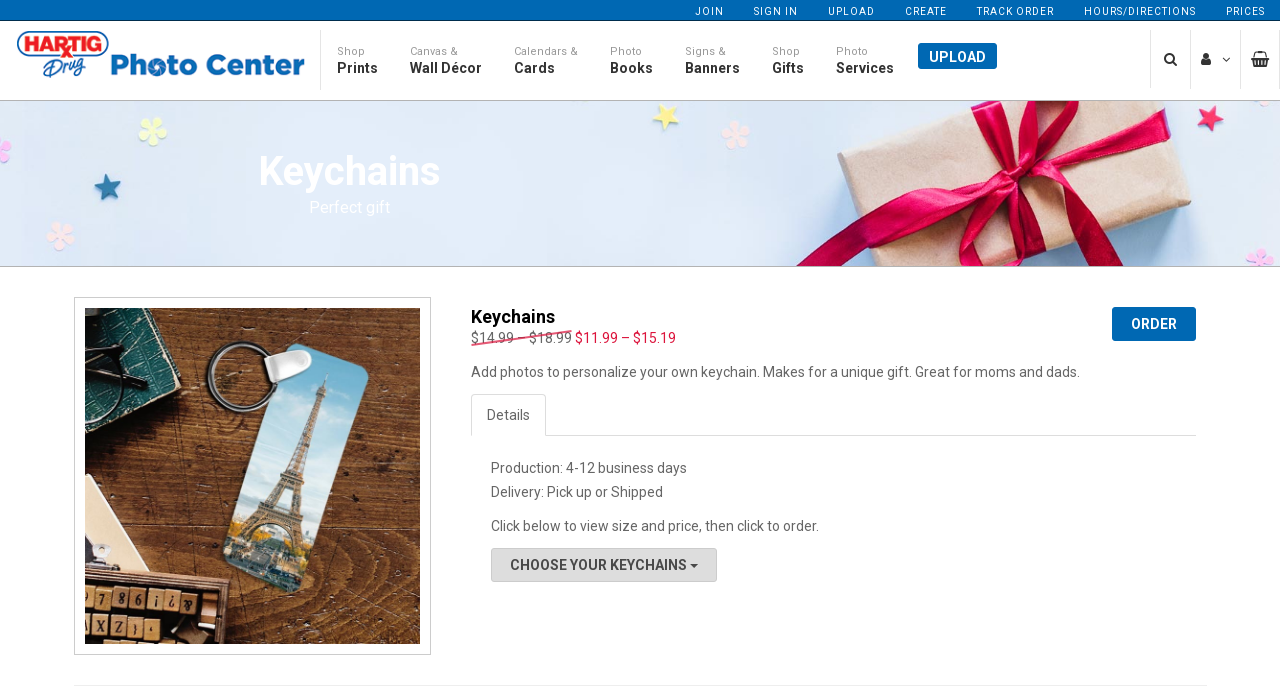

--- FILE ---
content_type: text/html; charset=utf-8
request_url: https://hartigphoto.hartigdrug.com/gifts/keychains
body_size: 23931
content:
<!DOCTYPE html>
<html>
<head>
  <base href="https://hartigphoto.hartigdrug.com/" />

  <meta charset="utf-8" />
  <meta http-equiv="X-UA-Compatible" content="IE=edge"><script type="text/javascript">window.NREUM||(NREUM={});NREUM.info = {"beacon":"bam.nr-data.net","errorBeacon":"bam.nr-data.net","licenseKey":"NRJS-4908f203c484e344495","applicationID":"1212126427","transactionName":"ZFFaMRFQC0MHUxYKXV0bdTMgHjZAB3MNDUZBW1QJBkNKeQhUBxs=","queueTime":0,"applicationTime":174,"agent":"","atts":""}</script><script type="text/javascript">(window.NREUM||(NREUM={})).init={ajax:{deny_list:["bam.nr-data.net"]},feature_flags:["soft_nav"]};(window.NREUM||(NREUM={})).loader_config={licenseKey:"NRJS-4908f203c484e344495",applicationID:"1212126427",browserID:"1212163332"};;/*! For license information please see nr-loader-rum-1.308.0.min.js.LICENSE.txt */
(()=>{var e,t,r={163:(e,t,r)=>{"use strict";r.d(t,{j:()=>E});var n=r(384),i=r(1741);var a=r(2555);r(860).K7.genericEvents;const s="experimental.resources",o="register",c=e=>{if(!e||"string"!=typeof e)return!1;try{document.createDocumentFragment().querySelector(e)}catch{return!1}return!0};var d=r(2614),u=r(944),l=r(8122);const f="[data-nr-mask]",g=e=>(0,l.a)(e,(()=>{const e={feature_flags:[],experimental:{allow_registered_children:!1,resources:!1},mask_selector:"*",block_selector:"[data-nr-block]",mask_input_options:{color:!1,date:!1,"datetime-local":!1,email:!1,month:!1,number:!1,range:!1,search:!1,tel:!1,text:!1,time:!1,url:!1,week:!1,textarea:!1,select:!1,password:!0}};return{ajax:{deny_list:void 0,block_internal:!0,enabled:!0,autoStart:!0},api:{get allow_registered_children(){return e.feature_flags.includes(o)||e.experimental.allow_registered_children},set allow_registered_children(t){e.experimental.allow_registered_children=t},duplicate_registered_data:!1},browser_consent_mode:{enabled:!1},distributed_tracing:{enabled:void 0,exclude_newrelic_header:void 0,cors_use_newrelic_header:void 0,cors_use_tracecontext_headers:void 0,allowed_origins:void 0},get feature_flags(){return e.feature_flags},set feature_flags(t){e.feature_flags=t},generic_events:{enabled:!0,autoStart:!0},harvest:{interval:30},jserrors:{enabled:!0,autoStart:!0},logging:{enabled:!0,autoStart:!0},metrics:{enabled:!0,autoStart:!0},obfuscate:void 0,page_action:{enabled:!0},page_view_event:{enabled:!0,autoStart:!0},page_view_timing:{enabled:!0,autoStart:!0},performance:{capture_marks:!1,capture_measures:!1,capture_detail:!0,resources:{get enabled(){return e.feature_flags.includes(s)||e.experimental.resources},set enabled(t){e.experimental.resources=t},asset_types:[],first_party_domains:[],ignore_newrelic:!0}},privacy:{cookies_enabled:!0},proxy:{assets:void 0,beacon:void 0},session:{expiresMs:d.wk,inactiveMs:d.BB},session_replay:{autoStart:!0,enabled:!1,preload:!1,sampling_rate:10,error_sampling_rate:100,collect_fonts:!1,inline_images:!1,fix_stylesheets:!0,mask_all_inputs:!0,get mask_text_selector(){return e.mask_selector},set mask_text_selector(t){c(t)?e.mask_selector="".concat(t,",").concat(f):""===t||null===t?e.mask_selector=f:(0,u.R)(5,t)},get block_class(){return"nr-block"},get ignore_class(){return"nr-ignore"},get mask_text_class(){return"nr-mask"},get block_selector(){return e.block_selector},set block_selector(t){c(t)?e.block_selector+=",".concat(t):""!==t&&(0,u.R)(6,t)},get mask_input_options(){return e.mask_input_options},set mask_input_options(t){t&&"object"==typeof t?e.mask_input_options={...t,password:!0}:(0,u.R)(7,t)}},session_trace:{enabled:!0,autoStart:!0},soft_navigations:{enabled:!0,autoStart:!0},spa:{enabled:!0,autoStart:!0},ssl:void 0,user_actions:{enabled:!0,elementAttributes:["id","className","tagName","type"]}}})());var p=r(6154),m=r(9324);let h=0;const v={buildEnv:m.F3,distMethod:m.Xs,version:m.xv,originTime:p.WN},b={consented:!1},y={appMetadata:{},get consented(){return this.session?.state?.consent||b.consented},set consented(e){b.consented=e},customTransaction:void 0,denyList:void 0,disabled:!1,harvester:void 0,isolatedBacklog:!1,isRecording:!1,loaderType:void 0,maxBytes:3e4,obfuscator:void 0,onerror:void 0,ptid:void 0,releaseIds:{},session:void 0,timeKeeper:void 0,registeredEntities:[],jsAttributesMetadata:{bytes:0},get harvestCount(){return++h}},_=e=>{const t=(0,l.a)(e,y),r=Object.keys(v).reduce((e,t)=>(e[t]={value:v[t],writable:!1,configurable:!0,enumerable:!0},e),{});return Object.defineProperties(t,r)};var w=r(5701);const x=e=>{const t=e.startsWith("http");e+="/",r.p=t?e:"https://"+e};var R=r(7836),k=r(3241);const A={accountID:void 0,trustKey:void 0,agentID:void 0,licenseKey:void 0,applicationID:void 0,xpid:void 0},S=e=>(0,l.a)(e,A),T=new Set;function E(e,t={},r,s){let{init:o,info:c,loader_config:d,runtime:u={},exposed:l=!0}=t;if(!c){const e=(0,n.pV)();o=e.init,c=e.info,d=e.loader_config}e.init=g(o||{}),e.loader_config=S(d||{}),c.jsAttributes??={},p.bv&&(c.jsAttributes.isWorker=!0),e.info=(0,a.D)(c);const f=e.init,m=[c.beacon,c.errorBeacon];T.has(e.agentIdentifier)||(f.proxy.assets&&(x(f.proxy.assets),m.push(f.proxy.assets)),f.proxy.beacon&&m.push(f.proxy.beacon),e.beacons=[...m],function(e){const t=(0,n.pV)();Object.getOwnPropertyNames(i.W.prototype).forEach(r=>{const n=i.W.prototype[r];if("function"!=typeof n||"constructor"===n)return;let a=t[r];e[r]&&!1!==e.exposed&&"micro-agent"!==e.runtime?.loaderType&&(t[r]=(...t)=>{const n=e[r](...t);return a?a(...t):n})})}(e),(0,n.US)("activatedFeatures",w.B)),u.denyList=[...f.ajax.deny_list||[],...f.ajax.block_internal?m:[]],u.ptid=e.agentIdentifier,u.loaderType=r,e.runtime=_(u),T.has(e.agentIdentifier)||(e.ee=R.ee.get(e.agentIdentifier),e.exposed=l,(0,k.W)({agentIdentifier:e.agentIdentifier,drained:!!w.B?.[e.agentIdentifier],type:"lifecycle",name:"initialize",feature:void 0,data:e.config})),T.add(e.agentIdentifier)}},384:(e,t,r)=>{"use strict";r.d(t,{NT:()=>s,US:()=>u,Zm:()=>o,bQ:()=>d,dV:()=>c,pV:()=>l});var n=r(6154),i=r(1863),a=r(1910);const s={beacon:"bam.nr-data.net",errorBeacon:"bam.nr-data.net"};function o(){return n.gm.NREUM||(n.gm.NREUM={}),void 0===n.gm.newrelic&&(n.gm.newrelic=n.gm.NREUM),n.gm.NREUM}function c(){let e=o();return e.o||(e.o={ST:n.gm.setTimeout,SI:n.gm.setImmediate||n.gm.setInterval,CT:n.gm.clearTimeout,XHR:n.gm.XMLHttpRequest,REQ:n.gm.Request,EV:n.gm.Event,PR:n.gm.Promise,MO:n.gm.MutationObserver,FETCH:n.gm.fetch,WS:n.gm.WebSocket},(0,a.i)(...Object.values(e.o))),e}function d(e,t){let r=o();r.initializedAgents??={},t.initializedAt={ms:(0,i.t)(),date:new Date},r.initializedAgents[e]=t}function u(e,t){o()[e]=t}function l(){return function(){let e=o();const t=e.info||{};e.info={beacon:s.beacon,errorBeacon:s.errorBeacon,...t}}(),function(){let e=o();const t=e.init||{};e.init={...t}}(),c(),function(){let e=o();const t=e.loader_config||{};e.loader_config={...t}}(),o()}},782:(e,t,r)=>{"use strict";r.d(t,{T:()=>n});const n=r(860).K7.pageViewTiming},860:(e,t,r)=>{"use strict";r.d(t,{$J:()=>u,K7:()=>c,P3:()=>d,XX:()=>i,Yy:()=>o,df:()=>a,qY:()=>n,v4:()=>s});const n="events",i="jserrors",a="browser/blobs",s="rum",o="browser/logs",c={ajax:"ajax",genericEvents:"generic_events",jserrors:i,logging:"logging",metrics:"metrics",pageAction:"page_action",pageViewEvent:"page_view_event",pageViewTiming:"page_view_timing",sessionReplay:"session_replay",sessionTrace:"session_trace",softNav:"soft_navigations",spa:"spa"},d={[c.pageViewEvent]:1,[c.pageViewTiming]:2,[c.metrics]:3,[c.jserrors]:4,[c.spa]:5,[c.ajax]:6,[c.sessionTrace]:7,[c.softNav]:8,[c.sessionReplay]:9,[c.logging]:10,[c.genericEvents]:11},u={[c.pageViewEvent]:s,[c.pageViewTiming]:n,[c.ajax]:n,[c.spa]:n,[c.softNav]:n,[c.metrics]:i,[c.jserrors]:i,[c.sessionTrace]:a,[c.sessionReplay]:a,[c.logging]:o,[c.genericEvents]:"ins"}},944:(e,t,r)=>{"use strict";r.d(t,{R:()=>i});var n=r(3241);function i(e,t){"function"==typeof console.debug&&(console.debug("New Relic Warning: https://github.com/newrelic/newrelic-browser-agent/blob/main/docs/warning-codes.md#".concat(e),t),(0,n.W)({agentIdentifier:null,drained:null,type:"data",name:"warn",feature:"warn",data:{code:e,secondary:t}}))}},1687:(e,t,r)=>{"use strict";r.d(t,{Ak:()=>d,Ze:()=>f,x3:()=>u});var n=r(3241),i=r(7836),a=r(3606),s=r(860),o=r(2646);const c={};function d(e,t){const r={staged:!1,priority:s.P3[t]||0};l(e),c[e].get(t)||c[e].set(t,r)}function u(e,t){e&&c[e]&&(c[e].get(t)&&c[e].delete(t),p(e,t,!1),c[e].size&&g(e))}function l(e){if(!e)throw new Error("agentIdentifier required");c[e]||(c[e]=new Map)}function f(e="",t="feature",r=!1){if(l(e),!e||!c[e].get(t)||r)return p(e,t);c[e].get(t).staged=!0,g(e)}function g(e){const t=Array.from(c[e]);t.every(([e,t])=>t.staged)&&(t.sort((e,t)=>e[1].priority-t[1].priority),t.forEach(([t])=>{c[e].delete(t),p(e,t)}))}function p(e,t,r=!0){const s=e?i.ee.get(e):i.ee,c=a.i.handlers;if(!s.aborted&&s.backlog&&c){if((0,n.W)({agentIdentifier:e,type:"lifecycle",name:"drain",feature:t}),r){const e=s.backlog[t],r=c[t];if(r){for(let t=0;e&&t<e.length;++t)m(e[t],r);Object.entries(r).forEach(([e,t])=>{Object.values(t||{}).forEach(t=>{t[0]?.on&&t[0]?.context()instanceof o.y&&t[0].on(e,t[1])})})}}s.isolatedBacklog||delete c[t],s.backlog[t]=null,s.emit("drain-"+t,[])}}function m(e,t){var r=e[1];Object.values(t[r]||{}).forEach(t=>{var r=e[0];if(t[0]===r){var n=t[1],i=e[3],a=e[2];n.apply(i,a)}})}},1738:(e,t,r)=>{"use strict";r.d(t,{U:()=>g,Y:()=>f});var n=r(3241),i=r(9908),a=r(1863),s=r(944),o=r(5701),c=r(3969),d=r(8362),u=r(860),l=r(4261);function f(e,t,r,a){const f=a||r;!f||f[e]&&f[e]!==d.d.prototype[e]||(f[e]=function(){(0,i.p)(c.xV,["API/"+e+"/called"],void 0,u.K7.metrics,r.ee),(0,n.W)({agentIdentifier:r.agentIdentifier,drained:!!o.B?.[r.agentIdentifier],type:"data",name:"api",feature:l.Pl+e,data:{}});try{return t.apply(this,arguments)}catch(e){(0,s.R)(23,e)}})}function g(e,t,r,n,s){const o=e.info;null===r?delete o.jsAttributes[t]:o.jsAttributes[t]=r,(s||null===r)&&(0,i.p)(l.Pl+n,[(0,a.t)(),t,r],void 0,"session",e.ee)}},1741:(e,t,r)=>{"use strict";r.d(t,{W:()=>a});var n=r(944),i=r(4261);class a{#e(e,...t){if(this[e]!==a.prototype[e])return this[e](...t);(0,n.R)(35,e)}addPageAction(e,t){return this.#e(i.hG,e,t)}register(e){return this.#e(i.eY,e)}recordCustomEvent(e,t){return this.#e(i.fF,e,t)}setPageViewName(e,t){return this.#e(i.Fw,e,t)}setCustomAttribute(e,t,r){return this.#e(i.cD,e,t,r)}noticeError(e,t){return this.#e(i.o5,e,t)}setUserId(e,t=!1){return this.#e(i.Dl,e,t)}setApplicationVersion(e){return this.#e(i.nb,e)}setErrorHandler(e){return this.#e(i.bt,e)}addRelease(e,t){return this.#e(i.k6,e,t)}log(e,t){return this.#e(i.$9,e,t)}start(){return this.#e(i.d3)}finished(e){return this.#e(i.BL,e)}recordReplay(){return this.#e(i.CH)}pauseReplay(){return this.#e(i.Tb)}addToTrace(e){return this.#e(i.U2,e)}setCurrentRouteName(e){return this.#e(i.PA,e)}interaction(e){return this.#e(i.dT,e)}wrapLogger(e,t,r){return this.#e(i.Wb,e,t,r)}measure(e,t){return this.#e(i.V1,e,t)}consent(e){return this.#e(i.Pv,e)}}},1863:(e,t,r)=>{"use strict";function n(){return Math.floor(performance.now())}r.d(t,{t:()=>n})},1910:(e,t,r)=>{"use strict";r.d(t,{i:()=>a});var n=r(944);const i=new Map;function a(...e){return e.every(e=>{if(i.has(e))return i.get(e);const t="function"==typeof e?e.toString():"",r=t.includes("[native code]"),a=t.includes("nrWrapper");return r||a||(0,n.R)(64,e?.name||t),i.set(e,r),r})}},2555:(e,t,r)=>{"use strict";r.d(t,{D:()=>o,f:()=>s});var n=r(384),i=r(8122);const a={beacon:n.NT.beacon,errorBeacon:n.NT.errorBeacon,licenseKey:void 0,applicationID:void 0,sa:void 0,queueTime:void 0,applicationTime:void 0,ttGuid:void 0,user:void 0,account:void 0,product:void 0,extra:void 0,jsAttributes:{},userAttributes:void 0,atts:void 0,transactionName:void 0,tNamePlain:void 0};function s(e){try{return!!e.licenseKey&&!!e.errorBeacon&&!!e.applicationID}catch(e){return!1}}const o=e=>(0,i.a)(e,a)},2614:(e,t,r)=>{"use strict";r.d(t,{BB:()=>s,H3:()=>n,g:()=>d,iL:()=>c,tS:()=>o,uh:()=>i,wk:()=>a});const n="NRBA",i="SESSION",a=144e5,s=18e5,o={STARTED:"session-started",PAUSE:"session-pause",RESET:"session-reset",RESUME:"session-resume",UPDATE:"session-update"},c={SAME_TAB:"same-tab",CROSS_TAB:"cross-tab"},d={OFF:0,FULL:1,ERROR:2}},2646:(e,t,r)=>{"use strict";r.d(t,{y:()=>n});class n{constructor(e){this.contextId=e}}},2843:(e,t,r)=>{"use strict";r.d(t,{G:()=>a,u:()=>i});var n=r(3878);function i(e,t=!1,r,i){(0,n.DD)("visibilitychange",function(){if(t)return void("hidden"===document.visibilityState&&e());e(document.visibilityState)},r,i)}function a(e,t,r){(0,n.sp)("pagehide",e,t,r)}},3241:(e,t,r)=>{"use strict";r.d(t,{W:()=>a});var n=r(6154);const i="newrelic";function a(e={}){try{n.gm.dispatchEvent(new CustomEvent(i,{detail:e}))}catch(e){}}},3606:(e,t,r)=>{"use strict";r.d(t,{i:()=>a});var n=r(9908);a.on=s;var i=a.handlers={};function a(e,t,r,a){s(a||n.d,i,e,t,r)}function s(e,t,r,i,a){a||(a="feature"),e||(e=n.d);var s=t[a]=t[a]||{};(s[r]=s[r]||[]).push([e,i])}},3878:(e,t,r)=>{"use strict";function n(e,t){return{capture:e,passive:!1,signal:t}}function i(e,t,r=!1,i){window.addEventListener(e,t,n(r,i))}function a(e,t,r=!1,i){document.addEventListener(e,t,n(r,i))}r.d(t,{DD:()=>a,jT:()=>n,sp:()=>i})},3969:(e,t,r)=>{"use strict";r.d(t,{TZ:()=>n,XG:()=>o,rs:()=>i,xV:()=>s,z_:()=>a});const n=r(860).K7.metrics,i="sm",a="cm",s="storeSupportabilityMetrics",o="storeEventMetrics"},4234:(e,t,r)=>{"use strict";r.d(t,{W:()=>a});var n=r(7836),i=r(1687);class a{constructor(e,t){this.agentIdentifier=e,this.ee=n.ee.get(e),this.featureName=t,this.blocked=!1}deregisterDrain(){(0,i.x3)(this.agentIdentifier,this.featureName)}}},4261:(e,t,r)=>{"use strict";r.d(t,{$9:()=>d,BL:()=>o,CH:()=>g,Dl:()=>_,Fw:()=>y,PA:()=>h,Pl:()=>n,Pv:()=>k,Tb:()=>l,U2:()=>a,V1:()=>R,Wb:()=>x,bt:()=>b,cD:()=>v,d3:()=>w,dT:()=>c,eY:()=>p,fF:()=>f,hG:()=>i,k6:()=>s,nb:()=>m,o5:()=>u});const n="api-",i="addPageAction",a="addToTrace",s="addRelease",o="finished",c="interaction",d="log",u="noticeError",l="pauseReplay",f="recordCustomEvent",g="recordReplay",p="register",m="setApplicationVersion",h="setCurrentRouteName",v="setCustomAttribute",b="setErrorHandler",y="setPageViewName",_="setUserId",w="start",x="wrapLogger",R="measure",k="consent"},5289:(e,t,r)=>{"use strict";r.d(t,{GG:()=>s,Qr:()=>c,sB:()=>o});var n=r(3878),i=r(6389);function a(){return"undefined"==typeof document||"complete"===document.readyState}function s(e,t){if(a())return e();const r=(0,i.J)(e),s=setInterval(()=>{a()&&(clearInterval(s),r())},500);(0,n.sp)("load",r,t)}function o(e){if(a())return e();(0,n.DD)("DOMContentLoaded",e)}function c(e){if(a())return e();(0,n.sp)("popstate",e)}},5607:(e,t,r)=>{"use strict";r.d(t,{W:()=>n});const n=(0,r(9566).bz)()},5701:(e,t,r)=>{"use strict";r.d(t,{B:()=>a,t:()=>s});var n=r(3241);const i=new Set,a={};function s(e,t){const r=t.agentIdentifier;a[r]??={},e&&"object"==typeof e&&(i.has(r)||(t.ee.emit("rumresp",[e]),a[r]=e,i.add(r),(0,n.W)({agentIdentifier:r,loaded:!0,drained:!0,type:"lifecycle",name:"load",feature:void 0,data:e})))}},6154:(e,t,r)=>{"use strict";r.d(t,{OF:()=>c,RI:()=>i,WN:()=>u,bv:()=>a,eN:()=>l,gm:()=>s,mw:()=>o,sb:()=>d});var n=r(1863);const i="undefined"!=typeof window&&!!window.document,a="undefined"!=typeof WorkerGlobalScope&&("undefined"!=typeof self&&self instanceof WorkerGlobalScope&&self.navigator instanceof WorkerNavigator||"undefined"!=typeof globalThis&&globalThis instanceof WorkerGlobalScope&&globalThis.navigator instanceof WorkerNavigator),s=i?window:"undefined"!=typeof WorkerGlobalScope&&("undefined"!=typeof self&&self instanceof WorkerGlobalScope&&self||"undefined"!=typeof globalThis&&globalThis instanceof WorkerGlobalScope&&globalThis),o=Boolean("hidden"===s?.document?.visibilityState),c=/iPad|iPhone|iPod/.test(s.navigator?.userAgent),d=c&&"undefined"==typeof SharedWorker,u=((()=>{const e=s.navigator?.userAgent?.match(/Firefox[/\s](\d+\.\d+)/);Array.isArray(e)&&e.length>=2&&e[1]})(),Date.now()-(0,n.t)()),l=()=>"undefined"!=typeof PerformanceNavigationTiming&&s?.performance?.getEntriesByType("navigation")?.[0]?.responseStart},6389:(e,t,r)=>{"use strict";function n(e,t=500,r={}){const n=r?.leading||!1;let i;return(...r)=>{n&&void 0===i&&(e.apply(this,r),i=setTimeout(()=>{i=clearTimeout(i)},t)),n||(clearTimeout(i),i=setTimeout(()=>{e.apply(this,r)},t))}}function i(e){let t=!1;return(...r)=>{t||(t=!0,e.apply(this,r))}}r.d(t,{J:()=>i,s:()=>n})},6630:(e,t,r)=>{"use strict";r.d(t,{T:()=>n});const n=r(860).K7.pageViewEvent},7699:(e,t,r)=>{"use strict";r.d(t,{It:()=>a,KC:()=>o,No:()=>i,qh:()=>s});var n=r(860);const i=16e3,a=1e6,s="SESSION_ERROR",o={[n.K7.logging]:!0,[n.K7.genericEvents]:!1,[n.K7.jserrors]:!1,[n.K7.ajax]:!1}},7836:(e,t,r)=>{"use strict";r.d(t,{P:()=>o,ee:()=>c});var n=r(384),i=r(8990),a=r(2646),s=r(5607);const o="nr@context:".concat(s.W),c=function e(t,r){var n={},s={},u={},l=!1;try{l=16===r.length&&d.initializedAgents?.[r]?.runtime.isolatedBacklog}catch(e){}var f={on:p,addEventListener:p,removeEventListener:function(e,t){var r=n[e];if(!r)return;for(var i=0;i<r.length;i++)r[i]===t&&r.splice(i,1)},emit:function(e,r,n,i,a){!1!==a&&(a=!0);if(c.aborted&&!i)return;t&&a&&t.emit(e,r,n);var o=g(n);m(e).forEach(e=>{e.apply(o,r)});var d=v()[s[e]];d&&d.push([f,e,r,o]);return o},get:h,listeners:m,context:g,buffer:function(e,t){const r=v();if(t=t||"feature",f.aborted)return;Object.entries(e||{}).forEach(([e,n])=>{s[n]=t,t in r||(r[t]=[])})},abort:function(){f._aborted=!0,Object.keys(f.backlog).forEach(e=>{delete f.backlog[e]})},isBuffering:function(e){return!!v()[s[e]]},debugId:r,backlog:l?{}:t&&"object"==typeof t.backlog?t.backlog:{},isolatedBacklog:l};return Object.defineProperty(f,"aborted",{get:()=>{let e=f._aborted||!1;return e||(t&&(e=t.aborted),e)}}),f;function g(e){return e&&e instanceof a.y?e:e?(0,i.I)(e,o,()=>new a.y(o)):new a.y(o)}function p(e,t){n[e]=m(e).concat(t)}function m(e){return n[e]||[]}function h(t){return u[t]=u[t]||e(f,t)}function v(){return f.backlog}}(void 0,"globalEE"),d=(0,n.Zm)();d.ee||(d.ee=c)},8122:(e,t,r)=>{"use strict";r.d(t,{a:()=>i});var n=r(944);function i(e,t){try{if(!e||"object"!=typeof e)return(0,n.R)(3);if(!t||"object"!=typeof t)return(0,n.R)(4);const r=Object.create(Object.getPrototypeOf(t),Object.getOwnPropertyDescriptors(t)),a=0===Object.keys(r).length?e:r;for(let s in a)if(void 0!==e[s])try{if(null===e[s]){r[s]=null;continue}Array.isArray(e[s])&&Array.isArray(t[s])?r[s]=Array.from(new Set([...e[s],...t[s]])):"object"==typeof e[s]&&"object"==typeof t[s]?r[s]=i(e[s],t[s]):r[s]=e[s]}catch(e){r[s]||(0,n.R)(1,e)}return r}catch(e){(0,n.R)(2,e)}}},8362:(e,t,r)=>{"use strict";r.d(t,{d:()=>a});var n=r(9566),i=r(1741);class a extends i.W{agentIdentifier=(0,n.LA)(16)}},8374:(e,t,r)=>{r.nc=(()=>{try{return document?.currentScript?.nonce}catch(e){}return""})()},8990:(e,t,r)=>{"use strict";r.d(t,{I:()=>i});var n=Object.prototype.hasOwnProperty;function i(e,t,r){if(n.call(e,t))return e[t];var i=r();if(Object.defineProperty&&Object.keys)try{return Object.defineProperty(e,t,{value:i,writable:!0,enumerable:!1}),i}catch(e){}return e[t]=i,i}},9324:(e,t,r)=>{"use strict";r.d(t,{F3:()=>i,Xs:()=>a,xv:()=>n});const n="1.308.0",i="PROD",a="CDN"},9566:(e,t,r)=>{"use strict";r.d(t,{LA:()=>o,bz:()=>s});var n=r(6154);const i="xxxxxxxx-xxxx-4xxx-yxxx-xxxxxxxxxxxx";function a(e,t){return e?15&e[t]:16*Math.random()|0}function s(){const e=n.gm?.crypto||n.gm?.msCrypto;let t,r=0;return e&&e.getRandomValues&&(t=e.getRandomValues(new Uint8Array(30))),i.split("").map(e=>"x"===e?a(t,r++).toString(16):"y"===e?(3&a()|8).toString(16):e).join("")}function o(e){const t=n.gm?.crypto||n.gm?.msCrypto;let r,i=0;t&&t.getRandomValues&&(r=t.getRandomValues(new Uint8Array(e)));const s=[];for(var o=0;o<e;o++)s.push(a(r,i++).toString(16));return s.join("")}},9908:(e,t,r)=>{"use strict";r.d(t,{d:()=>n,p:()=>i});var n=r(7836).ee.get("handle");function i(e,t,r,i,a){a?(a.buffer([e],i),a.emit(e,t,r)):(n.buffer([e],i),n.emit(e,t,r))}}},n={};function i(e){var t=n[e];if(void 0!==t)return t.exports;var a=n[e]={exports:{}};return r[e](a,a.exports,i),a.exports}i.m=r,i.d=(e,t)=>{for(var r in t)i.o(t,r)&&!i.o(e,r)&&Object.defineProperty(e,r,{enumerable:!0,get:t[r]})},i.f={},i.e=e=>Promise.all(Object.keys(i.f).reduce((t,r)=>(i.f[r](e,t),t),[])),i.u=e=>"nr-rum-1.308.0.min.js",i.o=(e,t)=>Object.prototype.hasOwnProperty.call(e,t),e={},t="NRBA-1.308.0.PROD:",i.l=(r,n,a,s)=>{if(e[r])e[r].push(n);else{var o,c;if(void 0!==a)for(var d=document.getElementsByTagName("script"),u=0;u<d.length;u++){var l=d[u];if(l.getAttribute("src")==r||l.getAttribute("data-webpack")==t+a){o=l;break}}if(!o){c=!0;var f={296:"sha512-+MIMDsOcckGXa1EdWHqFNv7P+JUkd5kQwCBr3KE6uCvnsBNUrdSt4a/3/L4j4TxtnaMNjHpza2/erNQbpacJQA=="};(o=document.createElement("script")).charset="utf-8",i.nc&&o.setAttribute("nonce",i.nc),o.setAttribute("data-webpack",t+a),o.src=r,0!==o.src.indexOf(window.location.origin+"/")&&(o.crossOrigin="anonymous"),f[s]&&(o.integrity=f[s])}e[r]=[n];var g=(t,n)=>{o.onerror=o.onload=null,clearTimeout(p);var i=e[r];if(delete e[r],o.parentNode&&o.parentNode.removeChild(o),i&&i.forEach(e=>e(n)),t)return t(n)},p=setTimeout(g.bind(null,void 0,{type:"timeout",target:o}),12e4);o.onerror=g.bind(null,o.onerror),o.onload=g.bind(null,o.onload),c&&document.head.appendChild(o)}},i.r=e=>{"undefined"!=typeof Symbol&&Symbol.toStringTag&&Object.defineProperty(e,Symbol.toStringTag,{value:"Module"}),Object.defineProperty(e,"__esModule",{value:!0})},i.p="https://js-agent.newrelic.com/",(()=>{var e={374:0,840:0};i.f.j=(t,r)=>{var n=i.o(e,t)?e[t]:void 0;if(0!==n)if(n)r.push(n[2]);else{var a=new Promise((r,i)=>n=e[t]=[r,i]);r.push(n[2]=a);var s=i.p+i.u(t),o=new Error;i.l(s,r=>{if(i.o(e,t)&&(0!==(n=e[t])&&(e[t]=void 0),n)){var a=r&&("load"===r.type?"missing":r.type),s=r&&r.target&&r.target.src;o.message="Loading chunk "+t+" failed: ("+a+": "+s+")",o.name="ChunkLoadError",o.type=a,o.request=s,n[1](o)}},"chunk-"+t,t)}};var t=(t,r)=>{var n,a,[s,o,c]=r,d=0;if(s.some(t=>0!==e[t])){for(n in o)i.o(o,n)&&(i.m[n]=o[n]);if(c)c(i)}for(t&&t(r);d<s.length;d++)a=s[d],i.o(e,a)&&e[a]&&e[a][0](),e[a]=0},r=self["webpackChunk:NRBA-1.308.0.PROD"]=self["webpackChunk:NRBA-1.308.0.PROD"]||[];r.forEach(t.bind(null,0)),r.push=t.bind(null,r.push.bind(r))})(),(()=>{"use strict";i(8374);var e=i(8362),t=i(860);const r=Object.values(t.K7);var n=i(163);var a=i(9908),s=i(1863),o=i(4261),c=i(1738);var d=i(1687),u=i(4234),l=i(5289),f=i(6154),g=i(944),p=i(384);const m=e=>f.RI&&!0===e?.privacy.cookies_enabled;function h(e){return!!(0,p.dV)().o.MO&&m(e)&&!0===e?.session_trace.enabled}var v=i(6389),b=i(7699);class y extends u.W{constructor(e,t){super(e.agentIdentifier,t),this.agentRef=e,this.abortHandler=void 0,this.featAggregate=void 0,this.loadedSuccessfully=void 0,this.onAggregateImported=new Promise(e=>{this.loadedSuccessfully=e}),this.deferred=Promise.resolve(),!1===e.init[this.featureName].autoStart?this.deferred=new Promise((t,r)=>{this.ee.on("manual-start-all",(0,v.J)(()=>{(0,d.Ak)(e.agentIdentifier,this.featureName),t()}))}):(0,d.Ak)(e.agentIdentifier,t)}importAggregator(e,t,r={}){if(this.featAggregate)return;const n=async()=>{let n;await this.deferred;try{if(m(e.init)){const{setupAgentSession:t}=await i.e(296).then(i.bind(i,3305));n=t(e)}}catch(e){(0,g.R)(20,e),this.ee.emit("internal-error",[e]),(0,a.p)(b.qh,[e],void 0,this.featureName,this.ee)}try{if(!this.#t(this.featureName,n,e.init))return(0,d.Ze)(this.agentIdentifier,this.featureName),void this.loadedSuccessfully(!1);const{Aggregate:i}=await t();this.featAggregate=new i(e,r),e.runtime.harvester.initializedAggregates.push(this.featAggregate),this.loadedSuccessfully(!0)}catch(e){(0,g.R)(34,e),this.abortHandler?.(),(0,d.Ze)(this.agentIdentifier,this.featureName,!0),this.loadedSuccessfully(!1),this.ee&&this.ee.abort()}};f.RI?(0,l.GG)(()=>n(),!0):n()}#t(e,r,n){if(this.blocked)return!1;switch(e){case t.K7.sessionReplay:return h(n)&&!!r;case t.K7.sessionTrace:return!!r;default:return!0}}}var _=i(6630),w=i(2614),x=i(3241);class R extends y{static featureName=_.T;constructor(e){var t;super(e,_.T),this.setupInspectionEvents(e.agentIdentifier),t=e,(0,c.Y)(o.Fw,function(e,r){"string"==typeof e&&("/"!==e.charAt(0)&&(e="/"+e),t.runtime.customTransaction=(r||"http://custom.transaction")+e,(0,a.p)(o.Pl+o.Fw,[(0,s.t)()],void 0,void 0,t.ee))},t),this.importAggregator(e,()=>i.e(296).then(i.bind(i,3943)))}setupInspectionEvents(e){const t=(t,r)=>{t&&(0,x.W)({agentIdentifier:e,timeStamp:t.timeStamp,loaded:"complete"===t.target.readyState,type:"window",name:r,data:t.target.location+""})};(0,l.sB)(e=>{t(e,"DOMContentLoaded")}),(0,l.GG)(e=>{t(e,"load")}),(0,l.Qr)(e=>{t(e,"navigate")}),this.ee.on(w.tS.UPDATE,(t,r)=>{(0,x.W)({agentIdentifier:e,type:"lifecycle",name:"session",data:r})})}}class k extends e.d{constructor(e){var t;(super(),f.gm)?(this.features={},(0,p.bQ)(this.agentIdentifier,this),this.desiredFeatures=new Set(e.features||[]),this.desiredFeatures.add(R),(0,n.j)(this,e,e.loaderType||"agent"),t=this,(0,c.Y)(o.cD,function(e,r,n=!1){if("string"==typeof e){if(["string","number","boolean"].includes(typeof r)||null===r)return(0,c.U)(t,e,r,o.cD,n);(0,g.R)(40,typeof r)}else(0,g.R)(39,typeof e)},t),function(e){(0,c.Y)(o.Dl,function(t,r=!1){if("string"!=typeof t&&null!==t)return void(0,g.R)(41,typeof t);const n=e.info.jsAttributes["enduser.id"];r&&null!=n&&n!==t?(0,a.p)(o.Pl+"setUserIdAndResetSession",[t],void 0,"session",e.ee):(0,c.U)(e,"enduser.id",t,o.Dl,!0)},e)}(this),function(e){(0,c.Y)(o.nb,function(t){if("string"==typeof t||null===t)return(0,c.U)(e,"application.version",t,o.nb,!1);(0,g.R)(42,typeof t)},e)}(this),function(e){(0,c.Y)(o.d3,function(){e.ee.emit("manual-start-all")},e)}(this),function(e){(0,c.Y)(o.Pv,function(t=!0){if("boolean"==typeof t){if((0,a.p)(o.Pl+o.Pv,[t],void 0,"session",e.ee),e.runtime.consented=t,t){const t=e.features.page_view_event;t.onAggregateImported.then(e=>{const r=t.featAggregate;e&&!r.sentRum&&r.sendRum()})}}else(0,g.R)(65,typeof t)},e)}(this),this.run()):(0,g.R)(21)}get config(){return{info:this.info,init:this.init,loader_config:this.loader_config,runtime:this.runtime}}get api(){return this}run(){try{const e=function(e){const t={};return r.forEach(r=>{t[r]=!!e[r]?.enabled}),t}(this.init),n=[...this.desiredFeatures];n.sort((e,r)=>t.P3[e.featureName]-t.P3[r.featureName]),n.forEach(r=>{if(!e[r.featureName]&&r.featureName!==t.K7.pageViewEvent)return;if(r.featureName===t.K7.spa)return void(0,g.R)(67);const n=function(e){switch(e){case t.K7.ajax:return[t.K7.jserrors];case t.K7.sessionTrace:return[t.K7.ajax,t.K7.pageViewEvent];case t.K7.sessionReplay:return[t.K7.sessionTrace];case t.K7.pageViewTiming:return[t.K7.pageViewEvent];default:return[]}}(r.featureName).filter(e=>!(e in this.features));n.length>0&&(0,g.R)(36,{targetFeature:r.featureName,missingDependencies:n}),this.features[r.featureName]=new r(this)})}catch(e){(0,g.R)(22,e);for(const e in this.features)this.features[e].abortHandler?.();const t=(0,p.Zm)();delete t.initializedAgents[this.agentIdentifier]?.features,delete this.sharedAggregator;return t.ee.get(this.agentIdentifier).abort(),!1}}}var A=i(2843),S=i(782);class T extends y{static featureName=S.T;constructor(e){super(e,S.T),f.RI&&((0,A.u)(()=>(0,a.p)("docHidden",[(0,s.t)()],void 0,S.T,this.ee),!0),(0,A.G)(()=>(0,a.p)("winPagehide",[(0,s.t)()],void 0,S.T,this.ee)),this.importAggregator(e,()=>i.e(296).then(i.bind(i,2117))))}}var E=i(3969);class I extends y{static featureName=E.TZ;constructor(e){super(e,E.TZ),f.RI&&document.addEventListener("securitypolicyviolation",e=>{(0,a.p)(E.xV,["Generic/CSPViolation/Detected"],void 0,this.featureName,this.ee)}),this.importAggregator(e,()=>i.e(296).then(i.bind(i,9623)))}}new k({features:[R,T,I],loaderType:"lite"})})()})();</script>
  <meta name="viewport" content="width=device-width, initial-scale=1.0, maximum-scale=1.0, user-scalable=no">
  <!-- disable tap highlight on IE -->
  <meta name="msapplication-tap-highlight" content="no">

          <meta name="apple-itunes-app" content="app-id=514592061" />

  <!-- webpack generated header tags -->
  <link href="https://cdn-media.pfcontent.net/production/dist/vendor.06eae8df79c8b34c2e17.css" rel="stylesheet"><link href="https://cdn-media.pfcontent.net/production/dist/app.caaf860e0f84eb7aa53b.css" rel="stylesheet">

  

  <!-- [PagePart-begin] HtmlHeadInclude -->

<!-- ********** Start: Umbraco PagePart: HtmlHeadInclude  2019-06-20 ********** -->
   <meta charset="utf-8">
    <meta http-equiv="X-UA-Compatible" content="IE=edge">
    <meta name="viewport" content="width=device-width, initial-scale=1, maximum-scale=1">
    <meta name="description" content="Prints, canvas, photo books, calendars, cards, photo gifts and more, from Hartig Photo">
    <meta name="author" content="Hartig Photo">

	<!--favicons-->
	<link rel="apple-touch-icon" sizes="180x180" href="/media/images/brand/favicons/apple-touch-icon.png">
	<link rel="icon" type="image/png" sizes="32x32" href="/media/images/brand/favicons/favicon-32x32.png">
	<link rel="icon" type="image/png" sizes="16x16" href="/media/images/brand/favicons/favicon-16x16.png">
	<link rel="manifest" href="/media/images/brand/favicons/site.webmanifest">
	<link rel="mask-icon" href="/media/images/brand/favicons/safari-pinned-tab.svg" color="#004a8d">
	<meta name="msapplication-TileColor" content="#004a8d">
	<meta name="theme-color" content="#ffffff">
	
	<meta property="og:title" content="Hartig Photo" />
    <!--meta property="og:image" content="" /-->
    <title>Hartig Photo</title>
		
	<!-- Fonts -->
	<link href="https://fonts.googleapis.com/css?family=Roboto:400,700" rel="stylesheet">


   <!--Mega Menu File-->	 
		<script type="text/javascript" src="https://cdn-media.pfcontent.net/media/hartigphoto/mega/jquery-3.2.1.min.js?mod=1516279722"></script>
		<script type="text/javascript" src="https://cdn-media.pfcontent.net/media/hartigphoto/mega/webslidemenu.js?mod=1531357172"></script>
	<!--Mega Menu File-->
	
	<!-- Compiled CSS for production (agency & bootstrap overrides) -->
	<link href="https://cdn-media.pfcontent.net/media/hartigphoto/css/compiled_styles.css?mod=1685486648" rel="stylesheet">
	
    <!-- HTML5 Shim and Respond.js IE8 support of HTML5 elements and media queries -->
    <!-- WARNING: Respond.js doesn't work if you view the page via file:// -->
    <!--[if lt IE 9]>
        <script src="https://oss.maxcdn.com/libs/html5shiv/3.7.0/html5shiv.js"></script>
        <script src="https://oss.maxcdn.com/libs/respond.js/1.4.2/respond.min.js"></script>
    <![endif]-->
	
	<!-- this overrides the display: none; that PF adds for some reason. but if you show the footer, it displays at the top of the page.
	<style ng-if="fullpage">
        #footer {
            display: block;
        }
    </style>
	-->

	

<!-- ********** End: Umbraco PagePart: HtmlHeadInclude ********** -->
   
<!-- [PagePart-end] HtmlHeadInclude -->

</head>
<body orientation-change>

  <div id="page-wrapper">
    


    <div id="header" class="ng-cloak">
      
<!-- [PagePart-begin] HeaderBody -->

<!-- ********** this starts Umbraco HeaderBody 2024-06-11 cg  *********** -->

<div id="pf-header" >
	<!-- very top row, hidden on mobile -->
	<div class="navbar navbar-inverse navbar-fixed-verytop hidden-sm hidden-xs" role="navigation">	
		<div class="container">
			<div class="collapse navbar-collapse" id="bs-example-navbar-collapse-1">
				<ul class="nav navbar-nav navbar-right">
					<li class="join-topmenu"><a href="/join">Join</a></li>
					<li class="signin-topmenu"><a href="/signin">Sign In</a></li>
					<li class="signout-topmenu"><a href="/prints">My Photos</a></li>
					<li><a href="/upload">Upload</a></li>					
					<li><a href="/create">Create</a></li>	
					<li><a href="/trackorder">Track Order</a></li>
					<li><a href="/stores">Hours/Directions</a></li>
					<li><a href="/pricelist" id="ctl00_FooterControl_showPriceList" class="fancybox.iframe secure">Prices</a></li>
				</ul>
			</div>   
		</div>
	</div>
	
	<div class="wsmenucontainer clearfix">
	
		<div id="overlapblackbg"></div>		
			<div class="wsmobileheader clearfix">
				<a id="wsnavtoggle" class="animated-arrow"><span></span></a>
				<!-- mobile logo section -->
				<a href="/" class="mobile-logo"><img src="https://cdn-media.pfcontent.net/media/hartigphoto/images/brand/logo_header_160x50.png?mod=1478641459"  alt="Hartig Drug" /></a>
				<div class="wssearchbutton">
					<search-bar></search-bar>
				</div>
			</div>	
			
		 <div class="headerfull navbar navbar-default navbar-fixed-top">
		  <!--Main Menu HTML Code-->
		  <div class="wsmain">
		  
			<!-- desktop logo section -->
			<div class="desktop-logo" style="margin-top: 0px;">
				<a class="navbar-brand" href="/">
					<img alt="Hartig Drug" style="height:unset;width:100%;max-height:60px;" src="https://cdn-media.pfcontent.net/media/hartigphoto/images/brand/logo_header_360x50.png?mod=1478641052">						
				</a>
			</div>
			
			<nav class="wsmenu clearfix">
			  <ul class="mobile-sub wsmenu-list">
				
				<li><a href="/prints-and-enlargements" class="navtext"><span>Shop</span><span>Prints</span></a>
				  <div class="megamenu clearfix halfmenu">
					<div class="container-fluid">
					  <div class="row">
						<div class="col-md-6">						  
						  <ul class="wstliststy06 clearfix">
							<li class="wstheading clearfix">Pickup or Shipped</li>
							<li><a href="/prints/standard-prints">Standard Prints</a></li>
							<li><a href="/prints/large-prints">Large Prints</a></li>
							<li><a href="/prints/square-prints">Square Prints</a></li>
						  </ul>
						
						</div>
						<div class="col-md-6">						 
							<ul class="wstliststy06 clearfix">							
								<li class="clearfix"><a href="/prints-and-enlargements" class="wstmegamenucolr"><img class="img-two-round-corners" src="https://cdn-media.pfcontent.net/media/hartigphoto/images/products/prints_scattered.jpg?mod=1551903454" alt="" ></a></li>
								<li><a href="/upload" class="btn btn-primary btn-m btn-special-go">Upload</a></li>			
							</ul>
						</div>
					  </div>
					</div>
				  </div>
				</li>
				
				<li><a href="/wall-decor" class="navtext"><span>Canvas &amp;</span><span>Wall Décor</span></a>
				  <div class="megamenu clearfix halfmenu">
					<div class="container-fluid">
					  <div class="row">
						<div class="col-md-6">						 
						  <ul class="wstliststy06 clearfix">
							<li class="wstheading clearfix">Canvas Prints</li>
							<li><a href="/canvas-prints/gallery-wrapped-canvas">Gallery Wrapped Canvas</a></li>
							<li><a href="/canvas-prints/framed-canvas">Framed Canvas</a></li>
						 </ul>
						 <ul class="wstliststy06 clearfix">							
							<li class="wstheading clearfix">Modern Materials</li>
							<li><a href="/wall-decor/acrylic-prints">Acrylic Prints</a></li>
							<li><a href="/wall-decor/metal-prints">Metal Prints</a></li>
							<li><a href="/wall-decor/barnwood-wall-decor">Barnwood Wall Décor<span class="wstmenutag bluetag">Unique</span></a></li>
						 </ul>
						</div>
						
						<div class="col-md-6">
						 <ul class="wstliststy06 clearfix">			
							<li class="wstheading clearfix">Fun Wall Décor</li>
							<li><a href="/wall-decor/framed-prints">Framed Prints</a></li>
							<li><a href="/wall-decor/standout-panels">Standout Panels</a></li>
							<li><a href="/wall-decor/collagewall-displays">Collagewall Displays<span class="wstmenutag orangetag">New</span></a></li>
							<li><a href="/wall-decor/posters-and-collages">Posters &amp; Collages</a></li>
							<li><a href="/wall-decor/wall-stickers">Wall Stickers</a></li>
						 </ul>
						</div>					
					  </div>
					</div>
				  </div>
				</li>						
				
				<li><a href="/cards" class="navtext"><span>Calendars &amp;</span><span>Cards</span></a>
				  <div class="megamenu clearfix halfmenu">
					<div class="container-fluid">
					  <div class="row">
						<div class="col-md-6">
						  <ul class="wstliststy06 clearfix">
							<li class="wstheading clearfix">Cards</li>
							<li><a href="/cards">Cards and Invitations</a></li>
							<li><a href="/create/browse/byoccasion">Shop By Occasion</a></li>
						 </ul>
						 
						 <ul class="wstliststy06 clearfix">							
							<li class="wstheading clearfix">Calendars</li>
							<li><a href="/calendars">Multi or Single Page Calendars</a></li>
						 </ul>						
						 
						</div>						
						<div class="col-md-6">
							<ul class="wstliststy06 clearfix">							
								<li class="clearfix"><a href="/cards" class="wstmegamenucolr"><img class="img-two-round-corners" src="https://cdn-media.pfcontent.net/media/hartigphoto/images/products/cards_flat_white-env_02.jpg?mod=1563313148" alt="" ></a></li>
							</ul>
						</div>
					  </div>
					</div>
				  </div>
				</li>				
				
				<li><a href="/photo-books" class="navtext"><span>Photo</span><span>Books</span></a>
				  <div class="megamenu clearfix halfmenu">
					<div class="container-fluid">
					  <div class="row">
						<div class="col-md-6">
							<ul class="wstliststy06 clearfix">
							
								<li class="wstheading clearfix">Photo Books</li>
							
							
							
								<li><a href="/shop/photo-books/hard-cover-photo-books">Hard Cover Photo Books</a></li>
							
								<li><a href="/shop/photo-books/soft-cover-photo-books">Soft Cover Photo Books</a></li>
							
								<li><a href="/photo-books/prestige-photo-books">Prestige Photo Books</a></li>
							
							</ul>
							
							<ul class="wstliststy06 clearfix">
							
								<li class="wstheading clearfix">Prestige Photo Books</li>
							
							
							
								<li><a href="/photo-books/prestige-photo-books/prestige-layflat-books">Prestige Layflat Books</a></li>
							
								<li><a href="/photo-books/prestige-photo-books/prestige-press-books">Prestige Press Books</a></li>
							
								<li><a href="/photo-books/prestige-photo-books/prestige-soft-cover-books">Prestige Soft Cover Books</a></li>
							
							</ul>
							
						</div>
						<div class="col-md-6">
							<ul class="wstliststy06 clearfix">							
								<li class="clearfix"><a href="/prestige-photo-books" class="wstmegamenucolr"><img class="img-two-round-corners" src="https://cdn-media.pfcontent.net/media/hartigphoto/images/products/books_prestige_all.jpg?mod=1551903453" alt="" ></a></li>
							</ul>
							
						</div>
					  </div>
					</div>
				  </div>
				</li>
				
				<li><a href="/signs-and-banners" class="navtext"><span>Signs &amp;</span> <span>Banners</span></a>
				  <div class="megamenu clearfix halfmenu">
					<div class="container-fluid">
					  <div class="row">
						<div class="col-md-6">
						  <ul class="wstliststy06 clearfix">
							<li class="wstheading clearfix">Signs</li>
							<li><a href="/signs-and-banners/vinyl-banners">Vinyl Banners<span class="wstmenutag redtag">Popular</span></a></li>
							<li><a href="/signs-and-banners/yard-signs">Yard Signs</a></li>
						 </ul>
						</div>
						
						<div class="col-md-6">							
							<ul class="wstliststy06 clearfix">							
								<li class="clearfix"><a href="/signs-and-banners" class="wstmegamenucolr"><img class="img-two-round-corners" src="https://cdn-media.pfcontent.net/media/hartigphoto/images/products/sign_outdoor.jpg?mod=1551903454" alt="" ></a></li>
							</ul>
						</div>
					  </div>
					</div>
				  </div>
				</li>		
				
				
			<li><a href="/gifts" class="navtext"><span>Shop</span><span>Gifts</span></a>
				<div class="megamenu clearfix ">
					<div class="container-fluid">
					  <div class="row">
						<div class="col-md-3">
						  <ul class="wstliststy06 clearfix">
							<li class="wstheading clearfix">Clothing and Accessories</li>
							<li><a href="/gifts/t-shirts">T-shirts</a></li>
							<li><a href="/gifts/face-masks">Face Masks</a></li>
							<!-- <li><a href="/gifts/apron">Aprons</a></li> -->
							<li><a href="/gifts/buttons">Buttons</a></li>
							<li><a href="/gifts/jewelry">Jewelry</a></li>						
							<li><a href="/gifts/photo-linen">Photo Linen</a></li>
						 </ul>
						 
						 <ul class="wstliststy06 clearfix">
							<li class="wstheading clearfix">Keepsakes</li>
							<li><a href="/gifts/ornaments">Ornaments</a></li>
							<li><a href="/gifts/garden-flags">Garden Flags</a></li>
							<li><a href="/gifts/pillows">Pillows</a></li>
							<li><a href="/gifts/blankets">Blankets</a></li>
							<li><a href="/gifts/portrait-quilts">Quilts</a></li>
							<li><a href="/gifts/photo-quilt-squares">Photo Quilt Squares</a></li>
							<li><a href="/gifts/keychains">Keychains</a></li>
						  </ul>
						</div>
						
						<div class="col-md-3">
							<ul class="wstliststy06 clearfix">
								<li class="wstheading clearfix">Home and Office</li>
								<li><a href="/gifts/bookmarks">Bookmarks</a></li>
								<li><a href="/photo-calendars">Calendars</a></li>
								<!--li><a href="/gifts/garden-flags">Garden Flags</a></li-->
								<li><a href="/gifts/key-hangers">Key Hangers</a></li>
								<li><a href="/gifts/license-plates">License Plates</a></li>	
								<li><a href="/gifts/mousepads">Mousepads</a></li>
								<li><a href="/gifts/pet-gifts">Pet Gifts</a></li>
								<li><a href="/gifts/photo-strips">Photo Strips</a></li>		
								<li><a href="/gifts/puzzles">Puzzles</a></li>
							<!--	<li><a href="/gifts/notepads">Custom Notepads</a></li> -->
																
							  </ul>						
						</div>
						
						<div class="col-md-3">
							<ul class="wstliststy06 clearfix">
								<li class="wstheading clearfix">Kitchenware</li>
								<li><a href="/gifts/mugs">Mugs &amp; Drinkware<span class="wstmenutag redtag">Popular</span></a></li>
								<li><a href="/gifts/coasters">Coasters</a></li>
								<li><a href="/gifts/cutting-boards">Cutting Boards</a></li>
								<li><a href="/gifts/dry-erase-boards">Dry Erase Boards</a></li>
								<li><a href="/gifts/glass-panels">Glass Panels</a></li>
								<li><a href="/gifts/magnets">Magnets</a></li>
								<li><a href="/gifts/slate-panels">Slate Panels</a></li>
							</ul>
						</div>
						
						<div class="col-md-3">
							<ul class="wstliststy06 clearfix">							
								<li class="clearfix"><a href="/gifts" class="wstmegamenucolr"><img class="img-two-round-corners" src="https://cdn-media.pfcontent.net/media/hartigphoto/images/products/06/gifts-various.jpg?mod=1551903450" alt="" ></a></li>
							</ul>
						</div>
					  </div>
					</div>
				  </div>
				</li>
				
				<li><a href="/services" class="navtext"><span>Photo</span><span>Services</span></a>
					<div class="megamenu clearfix quartermenu">
						<div class="container-fluid">
						  <div class="row">
							<div class="col-md-12">
							  <ul class="wstliststy06 clearfix">
								<li class="wstheading clearfix">Services</li>
									<li><a href="/shop/services/vhs-to-dvd">VHS to DVD</li></a>
										
									<li><a href="/shop/services/dvd-duplicates">DVD Duplicates</li></a>
										
									<li><a href="/shop/services/movie-reels-to-dvd">Movie Reels to DVD</li></a>
										
									<li><a href="/shop/services/slides-to-dvd">Slides to DVD</li></a>
										
									<li><a href="/shop/services/shoebox-scans">Shoebox Scans</li></a>
							 </ul>							
							</div>
					  </div>
					</div>
				  </div>
				</li>
				
				<li><a href="/upload" class="btn btn-primary btn-m btn-special-go-menu hidden-sm hidden-xs">Upload</a><li>
			
				
				<li class="wscarticon clearfix"> <a href="/cart"><i class="fa fa-shopping-basket"></i> <!--em class="roundpoint"></em--><cart-count></cart-count><span class="mobiletext">Shopping Cart</span></a> </li>
				
				<li class="wsshopmyaccount clearfix" style="border-left: 1px solid rgba(0, 0, 0, 0.1);"><a href="/account" class="wtxaccountlink"><i class="fa fa-user"></i> <span class="hidden-myacct">My Account</span> <i class="fa fa-angle-down"></i></a>
				  <ul class="wsmenu-submenu">
					<li class="join-topmenu"><a href="/join"><i class="fa fa-users"></i>Join Now</a></li>
					<li class="signin-topmenu"><a href="/signin"><i class="fa fa-sign-in"></i>Sign In</a></li>
					<li><a href="/prints"><i class="fa fa-photo"></i>My Photos</a></li>
					<li><a href="/projects"><i class="fa fa-folder"></i>Saved Projects</a></li>
					<li><a href="/account/orders"><i class="fa fa-history"></i>Order History</a></li>
					<li><a href="/account"><i class="fa fa-cog"></i>Account Settings</a></li>
					<!--li><a href="/info/faq"><i class="fa fa-question-circle"></i>Help Center</a></li-->				
					<li class="signout-topmenu"><a target="_top" href="/signout"><i class="fa fa-sign-out"></i>Sign Out</a></li>
				  </ul>
				</li>

				<li class="wssearchbutton wsmenu-list-item clearfix" style="border-left: 1px solid rgba(0, 0, 0, 0.1);">
                    <search-bar close-button="true"></search-bar>
                </li>
			  </ul>
			</nav>
		  </div>
		  <!--Menu HTML Code-->
		</div>
    
	</div>
</div>


<!-- Global site tag (gtag.js) - Google Analytics -->
<script async src="https://www.googletagmanager.com/gtag/js?id=UA-19261042-1"></script>
<script>
  window.dataLayer = window.dataLayer || [];
  function gtag(){dataLayer.push(arguments);}
  gtag('js', new Date());

  gtag('config', 'UA-19261042-1');
</script>

<!-- ********** this ends Umbraco HeaderBody ********** -->
   
<!-- [PagePart-end] HeaderBody -->


    </div>

    <div id="content">
      <app-root></app-root>

    </div>

    <footer id="footer" class="ng-cloak">
      <!-- [PagePart-begin] FooterBody -->

<!-- ********** this starts Umbraco FooterBody 2023-03-29 rvt  ********** -->		
<div id="pf-footer">
		<!-- Contact Section -->
		<section id="contact">
			<div class="container">

				<div class="row">				
					<div class="col-sm-3" style="padding-top:20px; padding-bottom:20px;">
						<h4 class="section-heading text-white">Corporate Office</h4>
						<p class="text-white">
						703 Main Street<br>
						Dubuque, IA 52004<br>
						563-588-8700<br>
						<br>
						<h4 class="section-heading text-white">Connect</h4>
						<ul class="list-inline social-buttons-light">
							<li><a target="_blank" href="https://www.facebook.com/hartigdrug"><i class="fa fa-facebook" style="line-height:40px;"></i></a></li>
							<li><a target="_blank" href="https://twitter.com/HartigDrug"><i class="fa fa-twitter" style="line-height:40px;"></i></a></li>
							<li><a target="_blank" href="https://www.hartigdrug.com/contact-us"><i class="fa fa-envelope" style="line-height:40px;"></i></a></li>
						</ul>
						
					</div>

					<div class="col-sm-3" style="padding-top:20px; padding-bottom:20px;">
						<h4 class="section-heading text-white">Photo Products</h4>
						<p style="line-height:30px text-white;">
							<a href="/prints-and-enlargements">Prints and Enlargements</a><br>
							<a href="/cards">Cards</a><br><a href="/gifts">Gifts</a><br><a href="/calendars">Calendars</a><br><a href="/canvas-prints">Canvas Prints</a><br><a href="/wall-decor">Wall Decor</a><br><a href="/photo-books">Photo Books</a><br><a href="/signs-and-banners">Signs and Banners</a><br><a href="/services">Services</a><br>						
						</p>		
						</p>
					</div>
									
					
					
					<div class="col-sm-3" style="padding-top:20px; padding-bottom:20px;">
						<h4 class="section-heading text-white">Photo Services</h4>
						<p style="line-height:30px text-white;">
							<a href="/shop/services/vhs-to-dvd">VHS to DVD</a><br>
							<a href="/shop/services/dvd-duplicates">DVD Duplicates</a><br>
							<a href="/shop/services/movie-reels-to-dvd">Movie Reels to DVD</a><br>
							<a href="/shop/services/slides-to-dvd">Slides to DVD</a><br>
							<a href="/shop/services/shoebox-scans">Shoebox Scans</a><br>
							<a href="/shop/services/passport-photos-store-use-only">Passport Photos - STORE USE ONLY</a><br>
													
						</p>
					</div>
					
					
					<div class="col-sm-3" style="padding-top:20px; padding-bottom:20px;">
						<h4 class="section-heading text-white">Helpful Links</h4>						
						<p class="text-white" style="line-height:30px;">
							<a href="/upload">Upload Photos</a><br>
							<a href="/trackorder">Track Order</a><br>
							<a href="/account">My Account</a><br>
							<a href="mailto:">Email Us</a><br>
							<a href="/stores">Store Locations</a><br>							
						</p>						
					</div>			
				
				</div>
				
								
			</div>
		</section>
	
    <div class="the-footer">
        <div class="container">
            <div class="row" >			
                <div class="col-sm-6 col-xs-12">
					<ul class="list-inline quicklinks leftside">
						<li><span class="copyright">&copy; 2019<script>new Date().getFullYear()>2019&&document.write("-"+new Date().getFullYear());</script> Hartig Photo </span></li>
					<ul>
                </div>
                <div class="col-sm-6 col-xs-12">
                    <ul class="list-inline quicklinks rightside">
                        <li><span class="subfooter"><a href="/privacy">Privacy Policy</a></span></li>
                        <li><span class="subfooter"><a href="" data-toggle="modal" data-target="#tosModal" translate="">Terms</a></span></li>
						<li><span class="subfooter"><a href="/pricelist" id="ctl00_FooterControl_showPriceList" class="fancybox.iframe secure">Prices</a></span></li>
                    </ul>
                </div>
				
				<button onclick="topFunction()" id="myBtn" class="btn-m myBtnRight" title="Go to top"><i class="fa fa-arrow-up"></i></button>
            </div>
        </div>
    </div>
</div>
<!-- ********** this ends Umbraco FooterBody ********** -->
   
<!-- [PagePart-end] FooterBody -->




    </footer>
  </div>

  <!-- webpack generated body tags -->
  <script src="https://cdn-media.pfcontent.net/production/dist/runtime.4c23cb5afd284e5b1a4c.js"></script><script src="https://cdn-media.pfcontent.net/production/dist/vendor.06eae8df79c8b34c2e17.js"></script><script src="https://cdn-media.pfcontent.net/production/dist/app.caaf860e0f84eb7aa53b.js"></script>

  <!-- scripts -->


<script type="text/javascript">
  (function (pf) {
    _.merge(
      pf,
      {"allowSharing":true,"apiKey":"x3p4dr7thuGaYabrudEd","apiUrl":"https://api3-3.photofinale.com/","apiUrls":["https://api3-1.photofinale.com/","https://api3-2.photofinale.com/","https://api3-3.photofinale.com/","https://api3-4.photofinale.com/","https://api3-5.photofinale.com/","https://api3-6.photofinale.com/","https://api3-7.photofinale.com/","https://api3-8.photofinale.com/","https://api3-9.photofinale.com/","https://api3-10.photofinale.com/"],"appId":"pfweb","basketId":"7609cd1e-8fc4-480d-86e0-bc1a9cb5eac2","basketAlbumId":"EB386J7np2J2k7yApwRPk1Oq","cookieDomain":null,"domain":"https://hartigphoto.hartigdrug.com","facebookAppId":null,"googleMapsApiKey":"AIzaSyAuZPX_8QrrvTBQarlyqNWyrg0RB2zyNFA","instagramAppId":null,"isPrintNetwork":false,"lpsUrl":"https://localhost.localphotoservice.com:44396/lps/","orderSource":1,"recaptchaSiteKey":"6LdFy3QfAAAAAOrRh4C9b5_Nh7pE0grcWAFBaAby","secureDomain":"https://hartigphoto.hartigdrug.com","serviceDomain":"https://hartigphoto.hartigdrug.com","sourceApplication":"Photo Finale Mobile (desktop)","storageUrls":["https://storage-r1.photofinale.com/","https://storage-r2.photofinale.com/","https://storage-r3.photofinale.com/","https://storage-r4.photofinale.com/","https://storage-r5.photofinale.com/","https://storage-r6.photofinale.com/","https://storage-r7.photofinale.com/","https://storage-r8.photofinale.com/","https://storage-r9.photofinale.com/","https://storage-r10.photofinale.com/","https://storage-r11.photofinale.com/","https://storage-r12.photofinale.com/"],"trackingId":"%3d%3dwdg%2fHBd%2futDVVG80UCCDWP","useStorageServerAddPhotoApi":false,"analytics":{"dealerUa":"G-GWJWWHY7RS","domain":".hartigdrug.com","enabled":true,"trackDealer":true,"ua":"G-0LFMD5N769"},"cultureInfo":{"displayName":"English (United States)","lcid":1033,"name":"en-US","twoLetterISOLanguageName":"en"},"dealer":{"name":"Hartig Photo","code":"6222","country":"US","countries":[],"currencyCode":"USD","currencySymbol":"$","email":"photo@hartigdrug.com","id":1149,"phone":"563-588-8700","hasEventLicense":false,"path":"","settings":{"CustomerFields":{"CustomerBillingFieldsPerPlatform":{"app":{"Address":{"Required":false,"Show":false},"City":{"Required":false,"Show":false},"Country":{"Required":false,"Show":false},"Email":{"Required":true,"Show":true},"FirstName":{"Required":true,"Show":true},"LastName":{"Required":true,"Show":true},"Phone":{"Required":true,"Show":true},"PostalCode":{"Required":false,"Show":false},"StateOrProvince":{"Required":false,"Show":false}},"kiosk-express":{"Address":{"Required":false,"Show":false},"City":{"Required":false,"Show":false},"Country":{"Required":false,"Show":false},"Email":{"Required":false,"Show":true},"FirstName":{"Required":true,"Show":true},"LastName":{"Required":false,"Show":true},"Phone":{"Required":false,"Show":true},"PostalCode":{"Required":false,"Show":false},"StateOrProvince":{"Required":false,"Show":false}},"kiosk-standard":{"Address":{"Required":false,"Show":false},"City":{"Required":false,"Show":false},"Country":{"Required":false,"Show":false},"Email":{"Required":true,"Show":true},"FirstName":{"Required":true,"Show":true},"LastName":{"Required":true,"Show":true},"Phone":{"Required":true,"Show":true},"PostalCode":{"Required":false,"Show":false},"StateOrProvince":{"Required":false,"Show":false}},"web":{"Address":{"Required":true,"Show":true},"City":{"Required":true,"Show":true},"Country":{"Required":false,"Show":false},"Email":{"Required":true,"Show":true},"FirstName":{"Required":true,"Show":true},"LastName":{"Required":true,"Show":true},"Phone":{"Required":true,"Show":true},"PostalCode":{"Required":true,"Show":true},"StateOrProvince":{"Required":true,"Show":true}}},"CreditCardPaymentRequiresFullBillingAddress":true},"Financial":{"Currency":"USD","DatabaseTaxEnabled":true,"PrePaymentLimit":50.0000,"PrePaymentOption":0},"Fulfillment":{"ProductExclusionTags":"","ProductInclusionTags":""},"OrderFees":{"RushOrderDescription":"","RushOrderEmail":"","RushOrderFee":0.0000,"RushOrderLabel":"Rush Order","ServiceChargeFee":0.0000,"ServiceChargeFeeType":0,"ServiceChargeFeeWaiveForZero":false},"OrderReview":null,"SiteInformation":{"MetaDescription":"","SiteName":"Hartig Drug Photo Center"},"StockCollections":{"Availability":0,"CollectionIds":[]}},"vdir":"hartigphoto","options":{"checkout_data_protection_agreement":null,"checkout_terms_and_conditions":null,"cookie_terms_and_conditions":null,"dpi_threshold":150,"enable_address_autocomplete":false,"enable_imgly_editor":true,"enable_kiosk_u2k_sms":true,"enable_photo_archive":true,"enable_web_u2k_sms":true,"express_upload_dpi":-1,"external_content_enabled":true,"fast_upload_dpi":-1,"ga4_shipping_reporting":"standard","has_i18n_overrides":false,"hide_country_on_delivery":false,"hide_print_cropping_options":false,"hide_state_on_delivery":false,"hide_tax_when_zero":false,"i18n_overrides_cachebuster":null,"order_confirmation_tada":true,"offer_prepayment_only_when_required":false,"prevent_multiple_coupons":false,"require_billing_address_for_payment":true,"show_additional_shipping_instructions":false,"show_company_on_delivery":false,"skip_cart_after_prints":false,"skip_pickup_if_a_single_store":false,"upload_image_max_size":8000,"upload_image_quality":0.92000001668930054}},"regionInfo":{"currencySymbol":"$","displayName":"United States","geoId":244,"isoCurrencySymbol":"USD","name":"en-US","twoLetterISORegionName":"USA"},"ui":{"allowPasswordChange":true,"availableLanguages":[{"CultureName":"da-DK","DisplayName":"Dansk","Name":"Dansk"},{"CultureName":"de-DE","DisplayName":"Deutsch","Name":"Deutsch"},{"CultureName":"en-GB","DisplayName":"English","Name":"English (United Kingdom)"},{"CultureName":"en-US","DisplayName":"English","Name":"English (United States)"},{"CultureName":"es-ES","DisplayName":"Español","Name":"Español"},{"CultureName":"fr-CA","DisplayName":"Français","Name":"Français"},{"CultureName":"it-IT","DisplayName":"Italiano","Name":"Italiano"},{"CultureName":"hu-HU","DisplayName":"Magyar","Name":"Magyar"},{"CultureName":"nb-NO","DisplayName":"Norsk Bokmål","Name":"Norsk Bokmål"},{"CultureName":"pl-PL","DisplayName":"Polski","Name":"Polski"},{"CultureName":"sr-Latn-RS","DisplayName":"Srpski","Name":"Srpski"},{"CultureName":"fi-FI","DisplayName":"Suomi","Name":"Suomi"},{"CultureName":"sv-SE","DisplayName":"Svenska","Name":"Svenska"},{"CultureName":"ja-JP","DisplayName":"日本語","Name":"日本語"}],"blockUploads":false,"enableLineBreakDebugger":false,"enableLineSize":true,"isBot":false,"isLocal":false,"isPFKiosk":false,"isRiteAidMobile":false,"photoEditors":["imgly"],"resxCacheBuster":"54323","selectedLanguageName":"en-US","content":{"hideFooter":false,"hideHeader":false,"metaDescription":"","metaKeywords":"","title":""},"links":{"_default":"https://hartigphoto.hartigdrug.com/default.aspx","checkoutFinal":"https://hartigphoto.hartigdrug.com/checkout/submit","checkoutPayPal":"https://hartigphoto.hartigdrug.com/checkout/paypal","continueShopping":"https://hartigphoto.hartigdrug.com/prints","create":"https://hartigphoto.hartigdrug.com/create","forgotPassword":"https://hartigphoto.hartigdrug.com/forgotpassword","prints":"https://hartigphoto.hartigdrug.com/prints"}},"user":{"address":"","authKey":"x3p4dr7thuGaYabrudEd","authSignature":"6wdsagjD4LRpUv7I5+8+HR3v/VdVX/RtD8b38eORaPM=","city":"","company":"","country":"","dateCreated":"0001-01-01T00:00:00","email":"","firstName":"","id":0,"isAuthenticated":false,"lastName":"","nickname":"","personId":1148275443,"phone":"","state":"","userName":"","zip":""}}
    );
    pf.ui.content.title = 'Keychains'.replace(/&amp;/g, '&');;
    //console.log(pf);
  }(window.PF = window.PF || {}));
</script>

  
<script async src='https://www.googletagmanager.com/gtag/js?id=G-0LFMD5N769'></script>
<script type='text/javascript'>
try {
          window.dataLayer = window.dataLayer || [];
          function gtag(){dataLayer.push(arguments);}
          gtag('js', new Date());

gtag('config', 'G-0LFMD5N769', {
'cookie_flags': 'secure;samesite=none', 
'cookie_domain': '.hartigdrug.com', 
'send_page_view': false, 
});

gtag('config', 'G-GWJWWHY7RS', {
'cookie_flags': 'secure;samesite=none', 
'cookie_domain': '.hartigdrug.com', 
'send_page_view': false, 
'allow_enhanced_conversions': true, 
});


} catch (ex) {}
</script>



  <script type="text/javascript">
    var _StatHat = _StatHat || [];
    _StatHat.push(['_setUser', 'NDcyNSBGCr3uga1dbedkOjDrzsD6']);
    (function () {
      var sh = document.createElement('script');
      sh.type = 'text/javascript';
      sh.async = true;
      sh.src = "https://cdn-media.pfcontent.net/production/scripts/stathatapi.js";
      var s = document.getElementsByTagName('script')[0];
      s.parentNode.insertBefore(sh, s);
    })();
  </script>

  

  <!-- Terms of Service Modal -->
<div class="modal fade" id="tosModal" tabindex="-1" role="dialog">
    <div class="modal-dialog">
        <div class="modal-content">
            <div class="modal-header">
            </div>
            <div class="modal-body">
                <iframe scrolling="yes" seamless class="clearfix" src=""></iframe>
            </div>
            <div class="modal-footer">
                <button type="button" class="btn btn-default" data-dismiss="modal">Close</button>
            </div>
        </div>
    </div>
</div>

<script type="text/javascript">
    $(document)
        .ready(function () {
            $("#tosModal")
                .on("shown.bs.modal",
                    function () {
                        $(this).find("iframe").attr("src", "/termsofservice");
                    });
        });
</script>



  <script>
    (function (pf) {
        pf.debug = pf.debug || {};

        pf.debug.createTextProofbook = function (points, options) {
            var creativeState = pf.util.$$getInstance("creativeState");
            var projectSetupService = pf.util.$$getInstance("projectSetupService");
            if (creativeState && projectSetupService) {
                var project = creativeState.activeProject;
                if (project) {
                    projectSetupService.createTextProofbook(project, points, options);
                } else {
                    alert("You have to create/open a project first");
                }
            }
        };
    }(window.PF = window.PF || {}));
</script>



  

  <script type="text/javascript">
    $(document).on("mouseup", ".btn", function () {
      this.blur();
    });
  </script>

  <google-maps></google-maps>

  <script src="https://cdn-media.pfcontent.net/production/scripts/jquery-trigger-ready.js"></script>

  <!-- [PagePart-begin] FooterExtra -->

<!-- ********** this starts Umbraco FooterExtra 08-14-2020 CG ********** -->

    <!-- Plugin JavaScript -->
    <script src="https://cdnjs.cloudflare.com/ajax/libs/jquery-easing/1.3/jquery.easing.min.js"></script>
    <script src="https://cdn-media.pfcontent.net/media/hartigphoto/js/classie.js?mod=1489699043"></script>


    <!-- Custom Theme JavaScript -->
    <!--script src="/media/js/agency.js"></script-->

<script src="https://cdn-media.pfcontent.net/media/global/js/agency.js"></script>
 
<script type="text/javascript">
$(function() {
if (PF.user.isAuthenticated) {
$('#userNameID').html(PF.user.firstName);
}
});
</script>
	
    <!-- ISOTOPE  SCRIPTS  LIBRARY FOR FILTERING-->
    <script src="https://cdn-media.pfcontent.net/media/hartigphoto/js/jquery.isotope.min.js?mod=1487796837"></script>
    <!-- PRETTYPHOTO  SCRIPTS  LIBRARY FOR OPEN LARGE IMAGE -->
    <script src="https://cdn-media.pfcontent.net/media/hartigphoto/js/jquery.prettyPhoto.js?mod=1487796837"></script>   
    <!-- CUSTOM SCRIPT-->
    <script src="https://cdn-media.pfcontent.net/media/hartigphoto/js/custom.js?mod=1539297054"></script>
	
 <!-- ********** this ends Umbraco FooterExtra ********** -->
   
<!-- [PagePart-end] FooterExtra -->


  <cookie-notice></cookie-notice>
</body>
</html>

--- FILE ---
content_type: text/css
request_url: https://cdn-media.pfcontent.net/media/hartigphoto/css/compiled_styles.css?mod=1685486648
body_size: 28799
content:
/* Add Bootstrap Overrides Here */
/*!
 * Start Bootstrap - Agency Bootstrap Theme (http://startbootstrap.com)
 * Code licensed under the Apache License v2.0.
 * For details, see http://www.apache.org/licenses/LICENSE-2.0.
 */
/* @base: #a0cf4f;  lime green, PFE, demo */
/* @base: #6291d6;  blue PFSR, silverline */
/* @base: #338dad;  teal PG PFSR, pfphotography */
/*cc0000 - good red*/
/* for contained slider */
/* small text on top */
/* main word */
/*@font-family-header: Montserrat,"Helvetica Neue",Helvetica,Arial,sans-serif;*/
/*@font-family-body: "Open Sans", "Helvetica Neue", Helvetica, Arial, sans-serif;*/
/*@font-family-body: "Droid Serif", "Helvetica Neue", Helvetica, Arial, sans-serif;*/
/*@font-family-body: 'Lato', sans-serif; */
/* PF Overrides*/
body.gray-background {
  background-color: #fff;
}
/* this is only used for local dev, not used in pf */
#page-top {
  margin-top: 100px;
}
@media only screen and (max-width: 991px) {
  #page-top {
    margin-top: 0px;
  }
}
/*new*/
#content {
  margin-top: 0px;
  margin-bottom: 0;
  width: 100%;
}
@media only screen and (min-width: 768px) and (max-width: 991px) {
  #content {
    margin-top: -50px;
  }
}
#header {
  height: 100px;
  border-bottom: 0px solid #ccc;
}
@media only screen and (max-width: 767px) {
  #header {
    height: 50px;
  }
}
.page.sticky-caption .page-caption.scroll-to-fixed-fixed {
  margin-top: 100px;
}
@media only screen and (max-width: 767px) {
  .page.sticky-caption .page-caption.scroll-to-fixed-fixed {
    margin-top: 50px;
  }
}
.fullpage.no-header-footer #content {
  top: 0;
}
.fullpage #content {
  position: absolute;
  top: 100px;
  bottom: 0px;
  max-width: 100%;
}
@media only screen and (max-width: 767px) {
  .fullpage #content {
    top: 50px;
  }
}
#footer {
  background: #fff;
  color: #000;
  font-size: 12px;
  padding: 0;
  border-top: solid 0px #f3f3f3;
  margin-top: 0;
}
/* html5 sites*/
#page-wrapper {
  position: absolute;
  top: 0;
  left: 0;
  bottom: 0;
  right: 0;
  max-width: 100%;
  cursor: default;
  -moz-user-select: none;
  -ms-user-select: none;
  -webkit-user-select: none;
  user-select: none;
}
/* hides the "renew membership" ... first silverlight, second html5 */
/*
.renew-member { display: none !important; }
.form-group .register-option:nth-child(3)  { display: none !important; }  
*/
/* end PF Overrides*/
/*sign in code*/
.authenticated .join-topmenu {
  display: none !important;
}
.authenticated .signin-topmenu {
  display: none !important;
}
.anonymous .signout-topmenu {
  display: none !important;
}
.anonymous .account-topmenu {
  display: none !important;
}
.authenticated .guest-only {
  display: none !important;
}
.anonymous .member-only {
  display: none !important;
}
.pf-kiosk .hide-on-kiosk {
  display: none !important;
}
.join-mobilemenu,
.signin-mobilemenu,
.signout-mobilemenu,
.account-mobilemenu {
  display: none !important;
}
@media only screen and (max-width: 767px) {
  .join-mobilemenu,
  .signin-mobilemenu,
  .signout-mobilemenu,
  .account-mobilemenu {
    display: block !important;
  }
  .authenticated .join-mobilemenu,
  .authenticated .signin-mobilemenu,
  .anonymous .signout-mobilemenu,
  .anonymous .account-mobilemenu {
    display: none !important;
  }
}
#pf-header,
#pf-page,
#pf-footer {
  /* show more content button rvt 05/17/2022 */
  /* end */
  /* for 940x350 sliders */
  /* for 1900x625 (or other size) but width will match the page's container width which is 1170 (x400) */
  /* adjusts the boxes in the main page layout*/
  /* overlays text on the contained slider caption ... see national photo for example */
  /* DIY Studio */
  /* FAQ page*/
  /* prestige books bundle page */
  /*ra boxes*/
  /*PF shop or order button, medium*/
  /*end, added btn-m below to mimic btn-xl style*/
  /* main header dropdown menu*/
  /* don't want megamenu to drop on hover, rvt*/
  /* ... could set here, PF overwrites here too */
  /* .dropdown:hover .dropdown-menu {
    display: block;
	background-color: rgba(255, 255, 255 ,0.8) 
}
*/
  /*this style has important tagged in it for PF, so can't overwrite it*/
  /*.navbar-nav > li > .dropdown-menu { 
	background-color: #222; 
}*/
  /*end PF*/
  /* don't want all caps */
  /*PF overwrite from BS, padding 15 to 4*/
  /*end PF*/
  /*two-level menu items*/
  /*PF added font styles for nav inverse (top bar menu)*/
  /*PF Header bar color*/
  /* START promo matrix 10/19/17 */
  /* macro ready block--simple square with name, price, description underneath */
  /* pz rvt */
  /*
.zstyle a:hover, a:focus, a.active {
    opacity: 0.75;
    color: #767676;
}
*/
  /* end pz rvt */
  /* featured product row styling */
  /* Container holding the image and the text */
  /* a few adjustments for smaller screens */
  /* END promo matrix 10/19/17 */
  /* the Back to Top button */
  /*PF for the all products page, where there is no header image*/
  /*end PF*/
  /* main menu */
  /* was 768 but changed to 767 for vertical iPad*/
  /*end PF*/
  /* for text over banners */
  /*  use the 50px that is set for section elsewhere */
  /*
@media only screen and( min-width:768px) {
    section {
        padding: 20px 0;
    }
}
*/
  /*#portfolio .portfolio-item h4 {
	text-align: left;
	padding-left: 10px;	
}
*/
  /* styles to use when the title is above the graphic */
  /* end styles to use when the title is above the graphic */
  /*PF added for the products page captions that needed to be smaller*/
  /* instead of Order button, use a font-awesome */
  /* when order button is alone, use this style */
  /*
@media only screen and (min-width:767px) {
    #portfolio .portfolio-item {
        margin: 0 0 30px;
    }
}
*/
  /* rvt added so subfooter links are same size as copyright 2023-01-27 */
  /* rvt added so subfooter links and copyright side jusify on desktop, center on mobile 2023-01-27  */
  /* rvt to here 2023-01-27 */
  /*PF Portfolio Filtering Styles*/
  /*end PF*/
  /*PF 3 columns*/
  /*end PF*/
  /* ISOTOPE CSS3 TRANSACTIONS */
  /* DISABLE ISOTOPE CSS3 TRANSACTIONS */
  /* DISABLE ISOTOPE CSS3 TRANSACTIONS FOR CONTAINERS WITH INFINITE SCROLLING */
  /*end PF*/
  /* jumbotron style, from  jumbotron.less */
  /*PF product group info block over the jumbo*/
  /*  price block to the right of description on the cards page*/
  /* START fade for carousel 10-27-16 RVT */
  /*
  Bootstrap Carousel Fade Transition (for Bootstrap 3.3.x)
  CSS from:       http://codepen.io/transportedman/pen/NPWRGq
  and:            http://stackoverflow.com/questions/18548731/bootstrap-3-carousel-fading-to-new-slide-instead-of-sliding-to-new-slide
  Inspired from:  http://codepen.io/Rowno/pen/Afykb 
*/
  /*
  WHAT IS NEW IN 3.3: "Added transforms to improve carousel performance in modern browsers."
  Need to override the 3.3 new styles for modern browsers & apply opacity
*/
  /* END fade for carousel */
  /* START carousel buttons */
  /*when it's xs*/
  /*when it's sm*/
  /* slider buttons */
  /* default */
  /* red */
  /* blue */
  /* teal */
  /* orange */
  /*end PF*/
  /* start 6/14/17 addition for testimonials carousel */
  /* end testimonials styles */
  /* start 5/22/18 addition for megamenu */
  /*dave's new search box*/
  /*mag glass on mobile menu
@media only screen and (max-width: 991px) {
	.wsmobileheader .wssearchbutton .search-bar.collapsed .search-button, .btn-plain:hover {
		background-color: @main-menu-bar-color;
		color: @main-menu-bar-text;
	}
}
*/
  /*--------------------------------------------------------------------------
[Table of contents]

01 Base CSS
02 Desktop CSS
03 Tab CSS
04 Mobile CSS
05 Additional Themes (Optional)
--------------------------------------------------------------------------*/
  /*--------------------------------------------------------------------------
|  01  Base CSS
--------------------------------------------------------------------------*/
  /*--------------------------------------------------------------------------
|  02 Desktop CSS
--------------------------------------------------------------------------*/
  /*menubarlogo*/
  /*menubarlogo*/
  /* at 991 switches to mobile anyway, so between 992 and 1220/was 1370, hide My Account text, leaving only the icon */
  /*was 1050*/
  /* shrink the margin on screens between 992 and 1125 so it won't drop the My Account icon down */
  /*.wsmenu-list > li:hover > .wsshoptabing > .wstabitem li.wsshoplink-active .wstitemright{opacity: 1; visibility: visible;}*/
  /*--------------------------------------------------------------------------
|  03 Tab CSS
--------------------------------------------------------------------------*/
  /*--------------------------------------------------------------------------
|  04 Mobile CSS
--------------------------------------------------------------------------*/
  /*--------------------------------------------------------------------------
|  05 Additional Themes (Optional)
--------------------------------------------------------------------------*/
  /* end megamenu styles*/
  /*carousel in the mega menu*/
}
#pf-header body,
#pf-page body,
#pf-footer body {
  overflow-x: hidden;
  font-family: 'Roboto', sans-serif !important;
}
#pf-header .sk_branding,
#pf-page .sk_branding,
#pf-footer .sk_branding,
#pf-header .tutorial_link,
#pf-page .tutorial_link,
#pf-footer .tutorial_link {
  display: none !important;
}
#pf-header .expandMoreContent,
#pf-page .expandMoreContent,
#pf-footer .expandMoreContent {
  height: 110px;
  overflow: hidden;
  transition: height 0.5s ease-in-out;
  position: relative;
}
#pf-header .expandMoreContent.expand-active,
#pf-page .expandMoreContent.expand-active,
#pf-footer .expandMoreContent.expand-active {
  height: auto;
  transition: height 0.5s ease-in-out;
}
#pf-header .expandMoreHolder,
#pf-page .expandMoreHolder,
#pf-footer .expandMoreHolder {
  padding: 15px 0;
  text-align: left;
}
#pf-header .cart-count-component,
#pf-page .cart-count-component,
#pf-footer .cart-count-component {
  right: -7px;
}
@media only screen and (max-width: 768px) {
  #pf-header .cart-count-component,
  #pf-page .cart-count-component,
  #pf-footer .cart-count-component {
    right: 7px;
  }
}
#pf-header .cart-count-component .count.badge,
#pf-page .cart-count-component .count.badge,
#pf-footer .cart-count-component .count.badge {
  position: absolute;
  top: 14px;
  right: 10px;
  width: 15px;
  height: 15px;
  background-color: #0068B3;
  -webkit-border-radius: 50%;
  -moz-border-radius: 50%;
  border-radius: 50%;
  font-size: 10px;
  text-align: center;
  font-style: normal;
  line-height: 15px !important;
  color: #fff;
}
#pf-header .panel-heading [data-toggle="collapse"]:after,
#pf-page .panel-heading [data-toggle="collapse"]:after,
#pf-footer .panel-heading [data-toggle="collapse"]:after {
  color: #0068B3;
}
#pf-header .badge,
#pf-page .badge,
#pf-footer .badge {
  padding: 0;
}
#pf-header .header__join,
#pf-page .header__join,
#pf-footer .header__join {
  margin: 0;
}
#pf-header .text-pop,
#pf-page .text-pop,
#pf-footer .text-pop {
  color: #0068B3 !important;
}
@media (min-width: 1200px) {
  #pf-header .container,
  #pf-page .container,
  #pf-footer .container {
    width: 1163px;
  }
}
#pf-header .mini-slider,
#pf-page .mini-slider,
#pf-footer .mini-slider {
  max-width: 100%;
  height: auto;
  margin: 0 15px 10px 0;
  text-align: center;
  background: #ccc;
  padding: 0;
  border: 1px solid #E8EAEE;
}
#pf-header .contained-slider,
#pf-page .contained-slider,
#pf-footer .contained-slider {
  max-width: 100%;
  height: auto;
  margin: 10px 0 0 0;
  text-align: center;
  background: #fff;
  padding: 10px;
  border: 1px solid #E8EAEE;
  position: relative;
}
#pf-header .box-l,
#pf-page .box-l,
#pf-footer .box-l,
#pf-header .box-r,
#pf-page .box-r,
#pf-footer .box-r,
#pf-header .box-f,
#pf-page .box-f,
#pf-footer .box-f {
  padding-left: 0px;
  padding-right: 0px;
}
@media (max-width: 991px) {
  #pf-header .box-l,
  #pf-page .box-l,
  #pf-footer .box-l {
    padding-left: 15px;
    padding-right: 7px;
  }
  #pf-header .box-r,
  #pf-page .box-r,
  #pf-footer .box-r {
    padding-left: 7px;
    padding-right: 15px;
  }
  #pf-header .box-f,
  #pf-page .box-f,
  #pf-footer .box-f {
    padding-left: 15px;
    padding-right: 15px;
  }
}
@media (max-width: 767px) {
  #pf-header .box-l,
  #pf-page .box-l,
  #pf-footer .box-l,
  #pf-header .box-r,
  #pf-page .box-r,
  #pf-footer .box-r,
  #pf-header .box-f,
  #pf-page .box-f,
  #pf-footer .box-f {
    padding-left: 15px;
    padding-right: 15px;
  }
}
#pf-header #main-page-carousel .contained-slider-caption,
#pf-page #main-page-carousel .contained-slider-caption,
#pf-footer #main-page-carousel .contained-slider-caption {
  font-size: 50px;
  position: absolute;
  padding: 10px;
  z-index: 100;
  color: #fff;
  text-align: center;
  text-shadow: 0 1px 2px rgba(0, 0, 0, 0.6);
  top: 50px;
  left: 0px;
  width: 100%;
}
#pf-header .text-muted,
#pf-page .text-muted,
#pf-footer .text-muted {
  color: #666;
  font-family: 'Roboto', sans-serif;
}
#pf-header .text-muted-lighter,
#pf-page .text-muted-lighter,
#pf-footer .text-muted-lighter {
  color: #999;
  font-family: 'Roboto', sans-serif;
}
#pf-header .text-muted-darker,
#pf-page .text-muted-darker,
#pf-footer .text-muted-darker {
  color: #333;
  font-family: 'Roboto', sans-serif;
}
#pf-header .text-light,
#pf-page .text-light,
#pf-footer .text-light {
  color: #fff !important;
}
#pf-header .text-dark,
#pf-page .text-dark,
#pf-footer .text-dark {
  color: #000 !important;
}
#pf-header .text-grey,
#pf-page .text-grey,
#pf-footer .text-grey {
  color: #666 !important;
}
#pf-header .text-black,
#pf-page .text-black,
#pf-footer .text-black {
  color: #000 !important;
}
#pf-header .text-white,
#pf-page .text-white,
#pf-footer .text-white {
  color: #fff !important;
}
#pf-header .text-highlight,
#pf-page .text-highlight,
#pf-footer .text-highlight {
  color: #0068B3 !important;
}
#pf-header .text-chunk,
#pf-page .text-chunk,
#pf-footer .text-chunk {
  font-family: 'Roboto', sans-serif;
  margin-top: 20px;
  margin-bottom: 30px;
  color: #000;
}
#pf-header .content-with-sidemenu,
#pf-page .content-with-sidemenu,
#pf-footer .content-with-sidemenu {
  padding-left: 50px;
}
#pf-header .text-primary,
#pf-page .text-primary,
#pf-footer .text-primary {
  color: #000;
}
#pf-header .icon-bg-color,
#pf-page .icon-bg-color,
#pf-footer .icon-bg-color {
  color: #0068B3;
}
#pf-header .number-dots,
#pf-page .number-dots,
#pf-footer .number-dots {
  width: 40px;
  height: 40px;
  font-size: 24px;
  color: #fff;
  font-weight: 400;
  text-align: center;
  line-height: 38px;
  background: #0068B3;
  border: 2px solid #fff;
  border-radius: 100%;
  display: inline-block;
}
#pf-header .footer-square-logo,
#pf-page .footer-square-logo,
#pf-footer .footer-square-logo {
  margin: 8px 5px 8px 0;
  padding-right: 8px;
  padding-bottom: 8px;
  float: left;
}
#pf-header p,
#pf-page p,
#pf-footer p {
  font-size: 14px;
  line-height: 1.75;
  font-family: 'Roboto', sans-serif;
  color: #000;
}
#pf-header p.large,
#pf-page p.large,
#pf-footer p.large {
  font-size: 16px;
  color: #000;
}
#pf-header p.larger,
#pf-page p.larger,
#pf-footer p.larger {
  font-size: 20px;
  color: #000;
}
#pf-header a,
#pf-page a,
#pf-footer a,
#pf-header a:hover,
#pf-page a:hover,
#pf-footer a:hover,
#pf-header a:focus,
#pf-page a:focus,
#pf-footer a:focus,
#pf-header a:active,
#pf-page a:active,
#pf-footer a:active,
#pf-header a.active,
#pf-page a.active,
#pf-footer a.active {
  outline: 0;
}
#pf-header a,
#pf-page a,
#pf-footer a {
  color: #0068B3;
}
#pf-header a:hover,
#pf-page a:hover,
#pf-footer a:hover,
#pf-header a:focus,
#pf-page a:focus,
#pf-footer a:focus,
#pf-header a:active,
#pf-page a:active,
#pf-footer a:active,
#pf-header a.active,
#pf-page a.active,
#pf-footer a.active {
  color: #004a80;
  text-decoration: none;
}
#pf-header h1,
#pf-page h1,
#pf-footer h1,
#pf-header h2,
#pf-page h2,
#pf-footer h2,
#pf-header h3,
#pf-page h3,
#pf-footer h3,
#pf-header h4,
#pf-page h4,
#pf-footer h4,
#pf-header h5,
#pf-page h5,
#pf-footer h5,
#pf-header h6,
#pf-page h6,
#pf-footer h6 {
  /*text-transform: uppercase; */
  font-family: 'Roboto', sans-serif !important;
  font-weight: 700;
  color: #000;
}
@media only screen and (min-width: 768px) {
  #pf-header .matchy-flex,
  #pf-page .matchy-flex,
  #pf-footer .matchy-flex {
    display: flex;
    flex-direction: row;
    align-items: stretch;
  }
  #pf-header .matchy-border,
  #pf-page .matchy-border,
  #pf-footer .matchy-border {
    border: 1px solid #ccc;
  }
}
#pf-header .bg-white,
#pf-page .bg-white,
#pf-footer .bg-white {
  background-color: #fff;
}
#pf-header .hide-bullets,
#pf-page .hide-bullets,
#pf-footer .hide-bullets {
  list-style: none;
  margin-left: -40px;
  margin-top: 20px;
}
#pf-header .card,
#pf-page .card,
#pf-footer .card {
  position: relative;
}
#pf-header .card-label,
#pf-page .card-label,
#pf-footer .card-label {
  z-index: 2;
  top: 20px;
  bottom: 10px;
  padding: 5px 15px;
  border: 1px solid #e5e5e5;
  background-color: rgba(0, 0, 0, 0.3);
}
#pf-header .card-img,
#pf-page .card-img,
#pf-footer .card-img {
  left: 0;
  width: 100%;
  float: right;
}
#pf-header .card-video,
#pf-page .card-video,
#pf-footer .card-video {
  margin-top: 0px;
}
#pf-header .card-tag-white,
#pf-page .card-tag-white,
#pf-footer .card-tag-white {
  color: #000;
  background-color: rgba(255, 255, 255, 0.7);
}
#pf-header .card-tag-black,
#pf-page .card-tag-black,
#pf-footer .card-tag-black {
  color: #fff;
  background-color: rgba(0, 0, 0, 0.3);
}
#pf-header .sub-text,
#pf-page .sub-text,
#pf-footer .sub-text {
  padding: 0 20px;
}
#pf-header .faqHeader,
#pf-page .faqHeader,
#pf-footer .faqHeader {
  padding-top: 20px;
}
#pf-header .panel-heading [data-toggle="collapse"]:after,
#pf-page .panel-heading [data-toggle="collapse"]:after,
#pf-footer .panel-heading [data-toggle="collapse"]:after {
  font-family: FontAwesome;
  content: "\f053";
  /* "play" icon */
  float: right;
  color: #F58723;
  font-size: 18px;
  line-height: 22px;
  /* rotate "play" icon from > (right arrow) to down arrow */
  -webkit-transform: rotate(-90deg);
  -moz-transform: rotate(-90deg);
  -ms-transform: rotate(-90deg);
  -o-transform: rotate(-90deg);
  transform: rotate(-90deg);
}
#pf-header .panel-heading [data-toggle="collapse"].collapsed:after,
#pf-page .panel-heading [data-toggle="collapse"].collapsed:after,
#pf-footer .panel-heading [data-toggle="collapse"].collapsed:after {
  /* rotate "play" icon from > (right arrow) to ^ (up arrow) */
  -webkit-transform: rotate(90deg);
  -moz-transform: rotate(90deg);
  -ms-transform: rotate(90deg);
  -o-transform: rotate(90deg);
  transform: rotate(90deg);
  color: #454444;
}
#pf-header .img-centered,
#pf-page .img-centered,
#pf-footer .img-centered {
  margin: 0 auto;
}
#pf-header .img-round,
#pf-page .img-round,
#pf-footer .img-round {
  width: 75%;
  border-radius: 100%;
}
#pf-header .img-two-round-corners,
#pf-page .img-two-round-corners,
#pf-footer .img-two-round-corners {
  /*width:75%;*/
  /* top-left-and-bottom-right | top-right-and-bottom-left */
  border-radius: 24px 0px;
}
#pf-header .pad-it-30-tb,
#pf-page .pad-it-30-tb,
#pf-footer .pad-it-30-tb {
  padding: 30px 15px;
}
#pf-header .prestige-callout,
#pf-page .prestige-callout,
#pf-footer .prestige-callout {
  margin: 8px 0;
  background: rgba(255, 255, 255, 0);
  border-radius: 10px;
  padding: 16px 0px;
  max-width: 450px;
  display: block;
  color: #000;
  text-align: left;
  /* box-shadow: 0 4px 8px 0 rgba(0, 0, 0, 0.2); */
}
#pf-header h2.prestige-callout-heading,
#pf-page h2.prestige-callout-heading,
#pf-footer h2.prestige-callout-heading {
  font-size: 36px;
  color: #000;
}
#pf-header h2.prestige-callout-subheading,
#pf-page h2.prestige-callout-subheading,
#pf-footer h2.prestige-callout-subheading {
  font-size: 20px;
  color: #000;
  padding-top: 10px;
}
#pf-header h3.prestige-callout-subheading,
#pf-page h3.prestige-callout-subheading,
#pf-footer h3.prestige-callout-subheading {
  text-transform: none;
  font-family: 'Roboto', sans-serif !important;
  font-size: 20px;
  line-height: 30px;
  font-weight: 400;
  margin: 10px 0;
}
#pf-header h3.prestige-callout-subheading a,
#pf-page h3.prestige-callout-subheading a,
#pf-footer h3.prestige-callout-subheading a {
  /*color: #ef3e42;*/
  color: #0068B3;
  font-weight: 700;
}
#pf-header h4.prestige-callout-pop,
#pf-page h4.prestige-callout-pop,
#pf-footer h4.prestige-callout-pop {
  color: #0068B3;
  text-transform: uppercase;
}
#pf-header h4.prestige-callout-detail,
#pf-page h4.prestige-callout-detail,
#pf-footer h4.prestige-callout-detail {
  font-size: 14px;
  font-weight: 400;
  font-style: italic;
}
#pf-header h4.sectiontitle,
#pf-page h4.sectiontitle,
#pf-footer h4.sectiontitle {
  color: #0068B3;
  font-weight: 400;
}
#pf-header .callout-two-round-corners,
#pf-page .callout-two-round-corners,
#pf-footer .callout-two-round-corners {
  margin: 8px 0;
  background: #ffffff;
  border-radius: 24px 0 24px 0;
  padding: 16px 22px;
  max-width: 450px;
  display: block;
  color: #000;
  text-align: left;
  box-shadow: 0 4px 8px 0 rgba(0, 0, 0, 0.2);
}
#pf-header h2.callout-heading,
#pf-page h2.callout-heading,
#pf-footer h2.callout-heading {
  font-size: 36px;
  color: #000;
}
#pf-header h2.callout-subheading,
#pf-page h2.callout-subheading,
#pf-footer h2.callout-subheading {
  font-size: 20px;
  color: #000;
  padding-top: 10px;
}
#pf-header h3.callout-subheading,
#pf-page h3.callout-subheading,
#pf-footer h3.callout-subheading {
  text-transform: none;
  font-family: 'Roboto', sans-serif !important;
  font-size: 16px;
  font-weight: 400;
  line-height: 22px;
  margin: 10px 0;
}
#pf-header h3.callout-subheading a,
#pf-page h3.callout-subheading a,
#pf-footer h3.callout-subheading a {
  /*color: #ef3e42;*/
  color: #0068B3;
  font-weight: 700;
}
#pf-header h4.callout-pop,
#pf-page h4.callout-pop,
#pf-footer h4.callout-pop {
  color: #0068B3;
  text-transform: uppercase;
}
#pf-header h4.callout-detail,
#pf-page h4.callout-detail,
#pf-footer h4.callout-detail {
  font-size: 14px;
  font-weight: 400;
  font-style: italic;
}
#pf-header .callout-button,
#pf-page .callout-button,
#pf-footer .callout-button {
  color: #fff !important;
  text-transform: uppercase!important;
  font-weight: 700!important;
  line-height: 28px!important;
  font-size: 14px!important;
  margin: 10px 0px;
}
#pf-header .bg-lightest-gray,
#pf-page .bg-lightest-gray,
#pf-footer .bg-lightest-gray {
  background-color: #fafafa;
}
#pf-header .bg-light-gray,
#pf-page .bg-light-gray,
#pf-footer .bg-light-gray {
  background-color: #ededed;
}
#pf-header .bg-darkest-gray,
#pf-page .bg-darkest-gray,
#pf-footer .bg-darkest-gray {
  background-color: #bababa;
}
#pf-header .bg-color,
#pf-page .bg-color,
#pf-footer .bg-color {
  background-color: #0068B3;
}
#pf-header .btn-primary,
#pf-page .btn-primary,
#pf-footer .btn-primary {
  border-color: #0068B3;
  text-transform: uppercase;
  font-family: 'Roboto', sans-serif;
  font-weight: 700;
  color: #fff;
  background-color: #0068B3;
}
#pf-header .btn-primary:hover,
#pf-page .btn-primary:hover,
#pf-footer .btn-primary:hover,
#pf-header .btn-primary:focus,
#pf-page .btn-primary:focus,
#pf-footer .btn-primary:focus,
#pf-header .btn-primary:active,
#pf-page .btn-primary:active,
#pf-footer .btn-primary:active,
#pf-header .btn-primary.active,
#pf-page .btn-primary.active,
#pf-footer .btn-primary.active,
#pf-header .open .dropdown-toggle.btn-primary,
#pf-page .open .dropdown-toggle.btn-primary,
#pf-footer .open .dropdown-toggle.btn-primary {
  border-color: #004a80;
  color: #fff;
  background-color: #004a80;
}
#pf-header .btn-primary:active,
#pf-page .btn-primary:active,
#pf-footer .btn-primary:active,
#pf-header .btn-primary.active,
#pf-page .btn-primary.active,
#pf-footer .btn-primary.active,
#pf-header .open .dropdown-toggle.btn-primary,
#pf-page .open .dropdown-toggle.btn-primary,
#pf-footer .open .dropdown-toggle.btn-primary {
  background-image: none;
}
#pf-header .btn-primary.disabled,
#pf-page .btn-primary.disabled,
#pf-footer .btn-primary.disabled,
#pf-header .btn-primary[disabled],
#pf-page .btn-primary[disabled],
#pf-footer .btn-primary[disabled],
#pf-header fieldset[disabled] .btn-primary,
#pf-page fieldset[disabled] .btn-primary,
#pf-footer fieldset[disabled] .btn-primary,
#pf-header .btn-primary.disabled:hover,
#pf-page .btn-primary.disabled:hover,
#pf-footer .btn-primary.disabled:hover,
#pf-header .btn-primary[disabled]:hover,
#pf-page .btn-primary[disabled]:hover,
#pf-footer .btn-primary[disabled]:hover,
#pf-header fieldset[disabled] .btn-primary:hover,
#pf-page fieldset[disabled] .btn-primary:hover,
#pf-footer fieldset[disabled] .btn-primary:hover,
#pf-header .btn-primary.disabled:focus,
#pf-page .btn-primary.disabled:focus,
#pf-footer .btn-primary.disabled:focus,
#pf-header .btn-primary[disabled]:focus,
#pf-page .btn-primary[disabled]:focus,
#pf-footer .btn-primary[disabled]:focus,
#pf-header fieldset[disabled] .btn-primary:focus,
#pf-page fieldset[disabled] .btn-primary:focus,
#pf-footer fieldset[disabled] .btn-primary:focus,
#pf-header .btn-primary.disabled:active,
#pf-page .btn-primary.disabled:active,
#pf-footer .btn-primary.disabled:active,
#pf-header .btn-primary[disabled]:active,
#pf-page .btn-primary[disabled]:active,
#pf-footer .btn-primary[disabled]:active,
#pf-header fieldset[disabled] .btn-primary:active,
#pf-page fieldset[disabled] .btn-primary:active,
#pf-footer fieldset[disabled] .btn-primary:active,
#pf-header .btn-primary.disabled.active,
#pf-page .btn-primary.disabled.active,
#pf-footer .btn-primary.disabled.active,
#pf-header .btn-primary[disabled].active,
#pf-page .btn-primary[disabled].active,
#pf-footer .btn-primary[disabled].active,
#pf-header fieldset[disabled] .btn-primary.active,
#pf-page fieldset[disabled] .btn-primary.active,
#pf-footer fieldset[disabled] .btn-primary.active {
  border-color: #0068B3;
  background-color: #0068B3;
}
#pf-header .btn-primary .badge,
#pf-page .btn-primary .badge,
#pf-footer .btn-primary .badge {
  color: #0068B3;
  background-color: #fff;
}
#pf-header .btn,
#pf-page .btn,
#pf-footer .btn {
  border-radius: 3px;
  padding: 6px 18px;
}
#pf-header .btn.active,
#pf-page .btn.active,
#pf-footer .btn.active {
  background-color: #0068B3;
  border-color: #0068B3;
}
#pf-header .btn-xl,
#pf-page .btn-xl,
#pf-footer .btn-xl {
  padding: 20px 40px;
  border-color: #0068B3;
  border-radius: 3px;
  text-transform: none;
  font-family: 'Roboto', sans-serif;
  font-size: 18px;
  font-weight: 700;
  color: #fff;
  background-color: #0068B3;
  margin: 10px;
}
#pf-header .btn-m,
#pf-page .btn-m,
#pf-footer .btn-m {
  border-color: #0068B3;
  border-radius: 3px;
  text-transform: none;
  font-family: 'Roboto', sans-serif;
  font-size: 15px;
  font-weight: 700;
  color: #fff !important;
  background-color: #0068B3;
}
#pf-header .float-right,
#pf-page .float-right,
#pf-footer .float-right {
  float: right;
}
#pf-header .btn-fullwide,
#pf-page .btn-fullwide,
#pf-footer .btn-fullwide {
  padding: 5px 10px;
  border-radius: 3px;
  text-transform: none;
  font-family: 'Roboto', sans-serif;
  font-size: 16px;
  font-weight: 700;
  /*
	color: @button-text;
    background-color: @button-color;
	border-color: @button-color;
	*/
  color: #333;
  background-color: #fff;
  border-color: #ccc;
  width: 100%;
  margin: 0 0 0 0!important;
}
#pf-header .btn-fullwide:hover,
#pf-page .btn-fullwide:hover,
#pf-footer .btn-fullwide:hover {
  color: #333;
  background-color: #d4d4d4;
  border-color: #8c8c8c;
}
#pf-header .btn-special-go,
#pf-page .btn-special-go,
#pf-footer .btn-special-go {
  color: #fff !important;
  text-transform: none;
  font-weight: 700!important;
  line-height: 28px!important;
  font-size: 14px!important;
  margin: 5px 0px;
}
#pf-header .btn-special-go-menu,
#pf-page .btn-special-go-menu,
#pf-footer .btn-special-go-menu {
  color: #fff !important;
  background-color: #0068B3;
  border-color: #0068B3;
  text-transform: uppercase!important;
  font-weight: 700!important;
  line-height: 20px!important;
  font-size: 14px!important;
  margin: 16px 10px 13px 14px!important;
  padding: 5px 10px 3px 10px!important;
}
#pf-header .table > tbody > tr > td,
#pf-page .table > tbody > tr > td,
#pf-footer .table > tbody > tr > td {
  border: 0px solid #ddd;
}
#pf-header .table > thead > tr > th,
#pf-page .table > thead > tr > th,
#pf-footer .table > thead > tr > th {
  vertical-align: bottom;
  border-bottom: 0px solid #ddd;
}
#pf-header .table-striped thead,
#pf-page .table-striped thead,
#pf-footer .table-striped thead {
  background-color: #0068B3;
  color: #fff;
}
#pf-header .btn-m:hover,
#pf-page .btn-m:hover,
#pf-footer .btn-m:hover,
#pf-header .btn-m:focus,
#pf-page .btn-m:focus,
#pf-footer .btn-m:focus,
#pf-header .btn-m:active,
#pf-page .btn-m:active,
#pf-footer .btn-m:active,
#pf-header .btn-m.active,
#pf-page .btn-m.active,
#pf-footer .btn-m.active,
#pf-header .open .dropdown-toggle.btn-m,
#pf-page .open .dropdown-toggle.btn-m,
#pf-footer .open .dropdown-toggle.btn-m,
#pf-header .btn-xl:hover,
#pf-page .btn-xl:hover,
#pf-footer .btn-xl:hover,
#pf-header .btn-xl:focus,
#pf-page .btn-xl:focus,
#pf-footer .btn-xl:focus,
#pf-header .btn-xl:active,
#pf-page .btn-xl:active,
#pf-footer .btn-xl:active,
#pf-header .btn-xl.active,
#pf-page .btn-xl.active,
#pf-footer .btn-xl.active,
#pf-header .open .dropdown-toggle.btn-xl,
#pf-page .open .dropdown-toggle.btn-xl,
#pf-footer .open .dropdown-toggle.btn-xl {
  border-color: #004a80;
  color: #fff;
  background-color: #004a80;
}
#pf-header .btn-m:active,
#pf-page .btn-m:active,
#pf-footer .btn-m:active,
#pf-header .btn-m.active,
#pf-page .btn-m.active,
#pf-footer .btn-m.active,
#pf-header .open .dropdown-toggle.btn-m,
#pf-page .open .dropdown-toggle.btn-m,
#pf-footer .open .dropdown-toggle.btn-m,
#pf-header .btn-xl:active,
#pf-page .btn-xl:active,
#pf-footer .btn-xl:active,
#pf-header .btn-xl.active,
#pf-page .btn-xl.active,
#pf-footer .btn-xl.active,
#pf-header .open .dropdown-toggle.btn-xl,
#pf-page .open .dropdown-toggle.btn-xl,
#pf-footer .open .dropdown-toggle.btn-xl {
  background-image: none;
}
#pf-header .ddm-primary,
#pf-page .ddm-primary,
#pf-footer .ddm-primary {
  background-color: #0068B3 !important;
}
#pf-header .ddm-secondary,
#pf-page .ddm-secondary,
#pf-footer .ddm-secondary {
  background-color: #fff;
}
#pf-header .dropdown-menu .sub-menu,
#pf-page .dropdown-menu .sub-menu,
#pf-footer .dropdown-menu .sub-menu {
  left: 100%;
  position: absolute;
  top: 0;
  visibility: hidden;
  margin-top: -1px;
}
#pf-header .dropdown-menu > li > a:hover,
#pf-page .dropdown-menu > li > a:hover,
#pf-footer .dropdown-menu > li > a:hover,
#pf-header .dropdown-menu > li > a:focus,
#pf-page .dropdown-menu > li > a:focus,
#pf-footer .dropdown-menu > li > a:focus {
  color: #262626;
  text-decoration: none;
  background-color: rgba(255, 255, 255, 0.6);
  /* background-color: #739dd3; */
}
#pf-header .dropdown-menu li:hover .sub-menu,
#pf-page .dropdown-menu li:hover .sub-menu,
#pf-footer .dropdown-menu li:hover .sub-menu {
  visibility: visible;
}
#pf-header .btn-m.disabled,
#pf-page .btn-m.disabled,
#pf-footer .btn-m.disabled,
#pf-header .btn-m[disabled],
#pf-page .btn-m[disabled],
#pf-footer .btn-m[disabled],
#pf-header fieldset[disabled] .btn-m,
#pf-page fieldset[disabled] .btn-m,
#pf-footer fieldset[disabled] .btn-m,
#pf-header .btn-m.disabled:hover,
#pf-page .btn-m.disabled:hover,
#pf-footer .btn-m.disabled:hover,
#pf-header .btn-m[disabled]:hover,
#pf-page .btn-m[disabled]:hover,
#pf-footer .btn-m[disabled]:hover,
#pf-header fieldset[disabled] .btn-m:hover,
#pf-page fieldset[disabled] .btn-m:hover,
#pf-footer fieldset[disabled] .btn-m:hover,
#pf-header .btn-m.disabled:focus,
#pf-page .btn-m.disabled:focus,
#pf-footer .btn-m.disabled:focus,
#pf-header .btn-m[disabled]:focus,
#pf-page .btn-m[disabled]:focus,
#pf-footer .btn-m[disabled]:focus,
#pf-header fieldset[disabled] .btn-m:focus,
#pf-page fieldset[disabled] .btn-m:focus,
#pf-footer fieldset[disabled] .btn-m:focus,
#pf-header .btn-m.disabled:active,
#pf-page .btn-m.disabled:active,
#pf-footer .btn-m.disabled:active,
#pf-header .btn-m[disabled]:active,
#pf-page .btn-m[disabled]:active,
#pf-footer .btn-m[disabled]:active,
#pf-header fieldset[disabled] .btn-m:active,
#pf-page fieldset[disabled] .btn-m:active,
#pf-footer fieldset[disabled] .btn-m:active,
#pf-header .btn-m.disabled.active,
#pf-page .btn-m.disabled.active,
#pf-footer .btn-m.disabled.active,
#pf-header .btn-m[disabled].active,
#pf-page .btn-m[disabled].active,
#pf-footer .btn-m[disabled].active,
#pf-header fieldset[disabled] .btn-m.active,
#pf-page fieldset[disabled] .btn-m.active,
#pf-footer fieldset[disabled] .btn-m.active,
#pf-header .btn-xl.disabled,
#pf-page .btn-xl.disabled,
#pf-footer .btn-xl.disabled,
#pf-header .btn-xl[disabled],
#pf-page .btn-xl[disabled],
#pf-footer .btn-xl[disabled],
#pf-header fieldset[disabled] .btn-xl,
#pf-page fieldset[disabled] .btn-xl,
#pf-footer fieldset[disabled] .btn-xl,
#pf-header .btn-xl.disabled:hover,
#pf-page .btn-xl.disabled:hover,
#pf-footer .btn-xl.disabled:hover,
#pf-header .btn-xl[disabled]:hover,
#pf-page .btn-xl[disabled]:hover,
#pf-footer .btn-xl[disabled]:hover,
#pf-header fieldset[disabled] .btn-xl:hover,
#pf-page fieldset[disabled] .btn-xl:hover,
#pf-footer fieldset[disabled] .btn-xl:hover,
#pf-header .btn-xl.disabled:focus,
#pf-page .btn-xl.disabled:focus,
#pf-footer .btn-xl.disabled:focus,
#pf-header .btn-xl[disabled]:focus,
#pf-page .btn-xl[disabled]:focus,
#pf-footer .btn-xl[disabled]:focus,
#pf-header fieldset[disabled] .btn-xl:focus,
#pf-page fieldset[disabled] .btn-xl:focus,
#pf-footer fieldset[disabled] .btn-xl:focus,
#pf-header .btn-xl.disabled:active,
#pf-page .btn-xl.disabled:active,
#pf-footer .btn-xl.disabled:active,
#pf-header .btn-xl[disabled]:active,
#pf-page .btn-xl[disabled]:active,
#pf-footer .btn-xl[disabled]:active,
#pf-header fieldset[disabled] .btn-xl:active,
#pf-page fieldset[disabled] .btn-xl:active,
#pf-footer fieldset[disabled] .btn-xl:active,
#pf-header .btn-xl.disabled.active,
#pf-page .btn-xl.disabled.active,
#pf-footer .btn-xl.disabled.active,
#pf-header .btn-xl[disabled].active,
#pf-page .btn-xl[disabled].active,
#pf-footer .btn-xl[disabled].active,
#pf-header fieldset[disabled] .btn-xl.active,
#pf-page fieldset[disabled] .btn-xl.active,
#pf-footer fieldset[disabled] .btn-xl.active {
  border-color: #0068B3;
  background-color: #0068B3;
}
#pf-header .btn-m .badge,
#pf-page .btn-m .badge,
#pf-footer .btn-m .badge,
#pf-header .btn-xl .badge,
#pf-page .btn-xl .badge,
#pf-footer .btn-xl .badge {
  color: #0068B3;
  background-color: #fff;
}
#pf-header .navbar-default,
#pf-page .navbar-default,
#pf-footer .navbar-default {
  /* border-color: transparent; */
  background-color: #fff;
  border: #b3b3b3;
}
#pf-header .navbar-default .navbar-brand,
#pf-page .navbar-default .navbar-brand,
#pf-footer .navbar-default .navbar-brand {
  font-family: 'Roboto', sans-serif;
  color: #0068B3;
}
#pf-header .navbar-default .navbar-brand:hover,
#pf-page .navbar-default .navbar-brand:hover,
#pf-footer .navbar-default .navbar-brand:hover,
#pf-header .navbar-default .navbar-brand:focus,
#pf-page .navbar-default .navbar-brand:focus,
#pf-footer .navbar-default .navbar-brand:focus,
#pf-header .navbar-default .navbar-brand:active,
#pf-page .navbar-default .navbar-brand:active,
#pf-footer .navbar-default .navbar-brand:active,
#pf-header .navbar-default .navbar-brand.active,
#pf-page .navbar-default .navbar-brand.active,
#pf-footer .navbar-default .navbar-brand.active {
  color: #004a80;
}
#pf-header .navbar a,
#pf-page .navbar a,
#pf-footer .navbar a {
  text-transform: none;
  font-weight: 400;
}
#pf-header .navbar-brand,
#pf-page .navbar-brand,
#pf-footer .navbar-brand {
  float: left;
  /*height: 74px;  before new logo, was 50px */
  padding: 0px 15px;
  font-size: 20px;
  line-height: 50px;
}
#pf-header .navbar-default .navbar-collapse,
#pf-page .navbar-default .navbar-collapse,
#pf-footer .navbar-default .navbar-collapse {
  border-color: #b3b3b3;
}
#pf-header .navbar-default .navbar-toggle,
#pf-page .navbar-default .navbar-toggle,
#pf-footer .navbar-default .navbar-toggle {
  border-color: #b3b3b3;
  background-color: #0068B3;
}
#pf-header .navbar-default .navbar-toggle .icon-bar,
#pf-page .navbar-default .navbar-toggle .icon-bar,
#pf-footer .navbar-default .navbar-toggle .icon-bar {
  background-color: #fff;
}
#pf-header .navbar-default .navbar-toggle:hover,
#pf-page .navbar-default .navbar-toggle:hover,
#pf-footer .navbar-default .navbar-toggle:hover,
#pf-header .navbar-default .navbar-toggle:focus,
#pf-page .navbar-default .navbar-toggle:focus,
#pf-footer .navbar-default .navbar-toggle:focus {
  background-color: #004a80;
}
#pf-header .navbar-toggle,
#pf-page .navbar-toggle,
#pf-footer .navbar-toggle {
  margin-right: 15px;
  /* from navbar.less -- only overwriting the right margin */
  /*
	position: relative;
    float: right;
    padding: 9px 10px;
    margin-top: 8px;
    margin-right: 15px;
    margin-bottom: 8px;
    background-color: transparent;
    background-image: none;
    border: 1px solid transparent;
    border-radius: 4px;
	*/
}
#pf-header .navbar-default .nav li a,
#pf-page .navbar-default .nav li a,
#pf-footer .navbar-default .nav li a {
  /*text-transform: uppercase;*/
  font-family: 'Roboto', sans-serif;
  font-weight: 400;
  /*letter-spacing: 1px;*/
  color: #333;
  /* text-shadow: 0px 0px 6px rgba(250, 250, 250, 1); */
  font-size: 14px;
  padding: 10px 25px;
}
#pf-header .newnavtext > span,
#pf-page .newnavtext > span,
#pf-footer .newnavtext > span {
  display: block;
  font-size: 12px;
  text-align: left;
  white-space: nowrap;
  width: 100%;
  line-height: 16px;
  color: #fff;
}
#pf-header .newnavtext > span + span,
#pf-page .newnavtext > span + span,
#pf-footer .newnavtext > span + span {
  white-space: nowrap;
  font-size: 16px;
  font-weight: 700;
  color: #fff;
}
#pf-header .navbar-default .nav .dropdown-menu li a,
#pf-page .navbar-default .nav .dropdown-menu li a,
#pf-footer .navbar-default .nav .dropdown-menu li a {
  /*text-transform: uppercase;*/
  font-family: 'Roboto', sans-serif;
  font-weight: 400;
  /*letter-spacing: 1px;*/
  color: #666;
  /* text-shadow: 0px 0px 6px rgba(250, 250, 250, 1); */
}
#pf-header .navbar-default .nav li a:hover,
#pf-page .navbar-default .nav li a:hover,
#pf-footer .navbar-default .nav li a:hover,
#pf-header .navbar-default .nav li a:focus,
#pf-page .navbar-default .nav li a:focus,
#pf-footer .navbar-default .nav li a:focus {
  outline: 0;
  color: #737373;
  text-shadow: none;
}
#pf-header .navbar-inverse .nav li a,
#pf-page .navbar-inverse .nav li a,
#pf-footer .navbar-inverse .nav li a {
  text-transform: uppercase;
  font-family: 'Roboto', sans-serif;
  font-weight: 400;
  letter-spacing: 1px;
  color: #fff;
  font-size: 10px;
  height: 20px;
  padding-top: 2px;
}
#pf-header .navbar-inverse .nav li a:hover,
#pf-page .navbar-inverse .nav li a:hover,
#pf-footer .navbar-inverse .nav li a:hover {
  text-decoration: underline;
  background-color: transparent;
  color: #fff !important;
}
#pf-header .navbar-inverse,
#pf-page .navbar-inverse,
#pf-footer .navbar-inverse {
  background-color: #0068B3;
  border-color: #002d4d;
  min-height: 20px !important;
}
#pf-header .navbar-fixed-verytop,
#pf-page .navbar-fixed-verytop,
#pf-footer .navbar-fixed-verytop {
  top: 0;
  border-width: 0 0 1px;
  border-radius: 0;
  position: fixed;
  right: 0;
  left: 0;
  z-index: 1031;
}
#pf-header .navbar-fixed-verytop .container,
#pf-page .navbar-fixed-verytop .container,
#pf-footer .navbar-fixed-verytop .container {
  padding-left: 0;
  padding-right: 0;
  float: right;
}
#pf-header .pm-hero,
#pf-page .pm-hero,
#pf-footer .pm-hero {
  max-width: 100%;
  height: auto;
  margin: 0 0 5px 0;
  background: #fff;
  padding: 10px;
  border: 1px solid #E8EAEE;
}
#pf-header .pm-button,
#pf-page .pm-button,
#pf-footer .pm-button {
  max-width: 100%;
  height: auto;
  margin: 0 15px 10px 0;
  background: #fff;
  padding: 10px;
  border: 1px solid #E8EAEE;
}
#pf-header .pm-block,
#pf-page .pm-block,
#pf-footer .pm-block {
  max-width: 100%;
  height: auto;
  margin: 0 15px 10px 0;
  background: #fff;
  padding: 10px;
  border: 1px solid #E8EAEE;
}
#pf-header .pm-block-noborder,
#pf-page .pm-block-noborder,
#pf-footer .pm-block-noborder {
  max-width: 100%;
  height: auto;
  margin: 0 0 5px 0;
  padding: 10px;
}
#pf-header .pm-marquee,
#pf-page .pm-marquee,
#pf-footer .pm-marquee {
  text-align: center;
  color: #0068B3;
  padding: 12px 30px 10px 30px;
  text-transform: none;
  font-family: 'Roboto', sans-serif;
  font-weight: 700;
  font-size: 18px;
  line-height: 20px;
  border-bottom: 1px solid #b3b3b3;
}
#pf-header .pm-marquee a,
#pf-page .pm-marquee a,
#pf-footer .pm-marquee a {
  color: #0068B3;
}
#pf-header .pm-marquee a:hover,
#pf-page .pm-marquee a:hover,
#pf-footer .pm-marquee a:hover {
  text-decoration: none;
}
#pf-header .pm-marquee-detail,
#pf-page .pm-marquee-detail,
#pf-footer .pm-marquee-detail {
  font-size: 14px;
  font-weight: 400;
}
#pf-header .pm-marquee-alt,
#pf-page .pm-marquee-alt,
#pf-footer .pm-marquee-alt {
  background-color: #0068B3;
  text-align: center;
  color: #fff;
  padding: 18px 10px 10px 10px;
  text-transform: none;
  font-family: 'Roboto', sans-serif;
  font-weight: 400;
  font-size: 22px;
  line-height: 20px;
}
#pf-header .pm-marquee-alt a,
#pf-page .pm-marquee-alt a,
#pf-footer .pm-marquee-alt a {
  color: #fff;
}
#pf-header .pm-marquee-alt a:hover,
#pf-page .pm-marquee-alt a:hover,
#pf-footer .pm-marquee-alt a:hover {
  text-decoration: none;
}
#pf-header .pm-marquee-alt-detail,
#pf-page .pm-marquee-alt-detail,
#pf-footer .pm-marquee-alt-detail {
  font-size: 14px;
  color: #fff;
}
#pf-header .pm-marquee-alt-detail a,
#pf-page .pm-marquee-alt-detail a,
#pf-footer .pm-marquee-alt-detail a {
  color: #fff;
}
#pf-header .pm-marquee-alt-detail a:hover,
#pf-page .pm-marquee-alt-detail a:hover,
#pf-footer .pm-marquee-alt-detail a:hover {
  text-decoration: none;
}
#pf-header .pm-text-block,
#pf-page .pm-text-block,
#pf-footer .pm-text-block {
  text-align: center;
  color: #0068B3;
  padding: 10px;
  text-transform: none;
  font-family: 'Roboto', sans-serif;
  font-weight: 400;
  font-size: 18px;
  line-height: 20px;
}
#pf-header .btn-pm,
#pf-page .btn-pm,
#pf-footer .btn-pm {
  margin-left: 10px;
  border-color: #0068B3;
  text-transform: uppercase;
  font-family: 'Roboto', sans-serif;
  font-weight: 700;
  color: #0068B3;
  background-color: transparent;
  padding: 7px 12px 6px 12px;
}
#pf-header .btn-pm a,
#pf-page .btn-pm a,
#pf-footer .btn-pm a,
#pf-header a:hover,
#pf-page a:hover,
#pf-footer a:hover,
#pf-header a:focus,
#pf-page a:focus,
#pf-footer a:focus,
#pf-header a:active,
#pf-page a:active,
#pf-footer a:active {
  text-decoration: none;
  /*color: @base!important;*/
}
#pf-header .promo-stripe,
#pf-page .promo-stripe,
#pf-footer .promo-stripe {
  text-align: center;
  background-color: #0068B3;
  /* border-bottom: 1px solid @top-menu-bar-border; */
}
#pf-header .promo-stripe-block,
#pf-page .promo-stripe-block,
#pf-footer .promo-stripe-block {
  padding: 20px 30px 10px 30px;
}
@media only screen and (max-width: 767px) {
  #pf-header .promo-stripe-block,
  #pf-page .promo-stripe-block,
  #pf-footer .promo-stripe-block {
    /*add separator lines only on mobile*/
    border-bottom: 1px solid #fff;
  }
}
#pf-header .promo-stripe-text a:hover,
#pf-page .promo-stripe-text a:hover,
#pf-footer .promo-stripe-text a:hover {
  text-decoration: none!important;
  text-decoration-line: none!important;
}
#pf-header .promo-stripe-text > span,
#pf-page .promo-stripe-text > span,
#pf-footer .promo-stripe-text > span {
  display: block;
  color: #fff;
  text-transform: none;
  font-family: 'Roboto', sans-serif;
  font-weight: 700;
  font-size: 18px;
  line-height: 20px;
  text-align: center;
  white-space: nowrap;
  width: 100%;
}
#pf-header .promo-stripe-text > span + span,
#pf-page .promo-stripe-text > span + span,
#pf-footer .promo-stripe-text > span + span {
  font-family: 'Roboto', sans-serif;
  white-space: nowrap;
  font-size: 14px;
  font-weight: 400;
}
#pf-header .row-eq-height,
#pf-page .row-eq-height,
#pf-footer .row-eq-height {
  display: -webkit-box;
  display: -webkit-flex;
  display: -ms-flexbox;
  display: flex;
}
#pf-header .product-block,
#pf-page .product-block,
#pf-footer .product-block {
  text-align: left;
  padding: 15px 15px 0 15px;
}
#pf-header .center-it,
#pf-page .center-it,
#pf-footer .center-it {
  text-align: center!important;
}
#pf-header .product-block img,
#pf-page .product-block img,
#pf-footer .product-block img {
  max-width: 100%;
  height: auto;
  margin: 0;
  padding: 0;
  border: 1px solid #fff;
}
#pf-header .product-block .caption-area,
#pf-page .product-block .caption-area,
#pf-footer .product-block .caption-area {
  background-color: #fff;
  padding: 15px 15px 10px 15px;
}
#pf-header .product-block .caption-area h4,
#pf-page .product-block .caption-area h4,
#pf-footer .product-block .caption-area h4 {
  font-size: 16px;
  margin-top: 0;
}
#pf-header .product-block .caption-area h6,
#pf-page .product-block .caption-area h6,
#pf-footer .product-block .caption-area h6 {
  font-size: 14px;
  margin-top: 0;
}
#pf-header .product-block .caption-area p,
#pf-page .product-block .caption-area p,
#pf-footer .product-block .caption-area p {
  color: #666;
  font-family: 'Roboto', sans-serif;
}
#pf-header .product-block .zstyle,
#pf-page .product-block .zstyle,
#pf-footer .product-block .zstyle {
  background-color: #fff;
  border-radius: 10px;
  padding: 15px;
  -webkit-box-shadow: 0px 0px 10px 0px rgba(51, 51, 51, 0.2);
  -moz-box-shadow: 0px 0px 10px 0px rgba(51, 51, 51, 0.2);
  box-shadow: 0px 0px 10px 0px rgba(51, 51, 51, 0.2);
}
#pf-header .product-block .zstyle img,
#pf-page .product-block .zstyle img,
#pf-footer .product-block .zstyle img {
  max-width: 100%;
  height: auto;
  margin: 0;
  padding: 0;
  border: 1px solid #fff;
  border-radius: 10px;
}
#pf-header .product-block .zstyle .caption-area,
#pf-page .product-block .zstyle .caption-area,
#pf-footer .product-block .zstyle .caption-area {
  background-color: #fff;
  padding: 15px 15px 0px 15px;
}
#pf-header .product-block .zstyle .caption-area h4,
#pf-page .product-block .zstyle .caption-area h4,
#pf-footer .product-block .zstyle .caption-area h4 {
  font-size: 16px;
  margin: 0;
  text-align: center;
}
#pf-header .product-block .zstyle .caption-area p,
#pf-page .product-block .zstyle .caption-area p,
#pf-footer .product-block .zstyle .caption-area p {
  color: #666;
  font-family: 'Roboto', sans-serif;
  margin: 0;
  text-align: center;
}
#pf-header .fp-block,
#pf-page .fp-block,
#pf-footer .fp-block {
  padding: 5px 5px 0 5px;
}
#pf-header .fp-block h4,
#pf-page .fp-block h4,
#pf-footer .fp-block h4 {
  font-size: 16px;
  text-align: center;
  margin-top: 0;
}
#pf-header .fp-block img,
#pf-page .fp-block img,
#pf-footer .fp-block img {
  max-width: 100%;
  height: auto;
  margin: 0;
  padding: 10px;
}
#pf-header .fp-block > span a,
#pf-page .fp-block > span a,
#pf-footer .fp-block > span a {
  color: #b20000;
}
#pf-header .fp-text-block-left,
#pf-page .fp-text-block-left,
#pf-footer .fp-text-block-left {
  text-align: left;
  color: #0068B3;
  text-transform: none;
  font-family: 'Roboto', sans-serif;
  font-weight: 700;
  font-size: 24px;
  line-height: 24px;
}
#pf-header .fp-text-block-left h1,
#pf-page .fp-text-block-left h1,
#pf-footer .fp-text-block-left h1 {
  text-align: left;
  color: #0068B3;
  text-transform: none;
  font-size: 24px;
  line-height: 24px;
  margin-top: 0px;
  margin-bottom: 0px;
}
#pf-header .fp-text-block-right,
#pf-page .fp-text-block-right,
#pf-footer .fp-text-block-right {
  text-align: right;
  color: #0068B3;
  text-transform: none;
  font-family: 'Roboto', sans-serif;
  font-weight: 700;
  font-size: 24px;
  line-height: 20px;
}
@media only screen and (max-width: 767px) {
  #pf-header .fp-text-block-left,
  #pf-page .fp-text-block-left,
  #pf-footer .fp-text-block-left,
  #pf-header .fp-text-block-right,
  #pf-page .fp-text-block-right,
  #pf-footer .fp-text-block-right {
    text-align: center;
    margin-top: 10px;
  }
}
#pf-header .pm-container,
#pf-page .pm-container,
#pf-footer .pm-container {
  position: relative;
  text-align: center;
}
#pf-header .pm-big-box-title,
#pf-page .pm-big-box-title,
#pf-footer .pm-big-box-title {
  text-align: center;
  /*text-transform: uppercase;*/
  font-family: 'Roboto', sans-serif;
  font-weight: 400;
  font-size: 38px;
  line-height: 1.1;
}
#pf-header .pm-big-box-subtitle,
#pf-page .pm-big-box-subtitle,
#pf-footer .pm-big-box-subtitle {
  font-weight: 400;
  font-size: 26px;
  line-height: 1.1;
}
#pf-header .pm-big-box-subtitle-detail,
#pf-page .pm-big-box-subtitle-detail,
#pf-footer .pm-big-box-subtitle-detail {
  font-weight: 400;
  font-size: 20px;
  line-height: 1.1;
}
#pf-header .pm-small-box-title,
#pf-page .pm-small-box-title,
#pf-footer .pm-small-box-title {
  text-align: center;
  /*text-transform: uppercase;*/
  font-family: 'Roboto', sans-serif;
  font-weight: 400;
  font-size: 23px;
  line-height: 1;
}
#pf-header .pm-small-box-subtitle,
#pf-page .pm-small-box-subtitle,
#pf-footer .pm-small-box-subtitle {
  font-weight: 400;
  font-size: 16px;
  line-height: 1;
}
#pf-header .pm-small-box-subtitle-detail,
#pf-page .pm-small-box-subtitle-detail,
#pf-footer .pm-small-box-subtitle-detail {
  font-weight: 400;
  font-size: 14px;
  line-height: 1;
}
#pf-header .pm-text-base,
#pf-page .pm-text-base,
#pf-footer .pm-text-base {
  color: #0068B3;
  text-shadow: 0px 0px 3px rgba(255, 255, 255, 0.7);
}
#pf-header .pm-text-black,
#pf-page .pm-text-black,
#pf-footer .pm-text-black {
  color: #000;
  text-shadow: 0px 0px 3px rgba(255, 255, 255, 0.7);
}
#pf-header .pm-text-white,
#pf-page .pm-text-white,
#pf-footer .pm-text-white {
  color: #fff;
  text-shadow: 0px 0px 3px rgba(0, 0, 0, 0.7);
}
#pf-header .pm-text-top-left,
#pf-page .pm-text-top-left,
#pf-footer .pm-text-top-left {
  position: absolute;
  top: 40px;
  left: 50px;
  text-align: left;
}
#pf-header .pm-text-top-left2,
#pf-page .pm-text-top-left2,
#pf-footer .pm-text-top-left2 {
  position: absolute;
  top: 20px;
  left: 20px;
  text-align: left;
}
#pf-header .pm-text-top-centered,
#pf-page .pm-text-top-centered,
#pf-footer .pm-text-top-centered {
  position: absolute;
  top: 40px;
  left: 50%;
  transform: translate(-50%);
}
#pf-header .pm-text-top-right,
#pf-page .pm-text-top-right,
#pf-footer .pm-text-top-right {
  padding-left: 15px;
  position: absolute;
  top: 40px;
  right: 50px;
  text-align: right;
}
#pf-header .pm-text-top-right2,
#pf-page .pm-text-top-right2,
#pf-footer .pm-text-top-right2 {
  padding-left: 5px;
  position: absolute;
  top: 20px;
  right: 20px;
  text-align: right;
}
#pf-header .pm-text-centered,
#pf-page .pm-text-centered,
#pf-footer .pm-text-centered {
  position: absolute;
  top: 50%;
  left: 50%;
  transform: translate(-50%, -50%);
  text-align: center;
}
#pf-header .pm-text-bottom-left,
#pf-page .pm-text-bottom-left,
#pf-footer .pm-text-bottom-left {
  position: absolute;
  bottom: 30px;
  left: 25px;
  text-align: left;
}
#pf-header .pm-text-bottom-centered,
#pf-page .pm-text-bottom-centered,
#pf-footer .pm-text-bottom-centered {
  position: absolute;
  bottom: 30px;
  left: 50%;
  transform: translate(-50%);
  text-align: center;
}
#pf-header .pm-text-bottom-right,
#pf-page .pm-text-bottom-right,
#pf-footer .pm-text-bottom-right {
  position: absolute;
  bottom: 30px;
  right: 25px;
  text-align: right;
}
#pf-header .pm-savings-box,
#pf-page .pm-savings-box,
#pf-footer .pm-savings-box {
  font-family: 'Roboto', sans-serif;
  color: #fff;
  line-height: 1;
  font-weight: 700;
  position: absolute;
  background-color: #ce0007;
  bottom: 30px;
  right: 25px;
  text-align: center;
  padding: 10px;
  width: 120px;
}
@media only screen and (max-width: 991px) {
  #pf-header .pm-big-box-title,
  #pf-page .pm-big-box-title,
  #pf-footer .pm-big-box-title {
    font-size: 28px;
    line-height: 1.1;
  }
  #pf-header .pm-big-box-subtitle,
  #pf-page .pm-big-box-subtitle,
  #pf-footer .pm-big-box-subtitle {
    font-size: 14px;
    line-height: 1.1;
  }
  #pf-header .pm-small-box-title,
  #pf-page .pm-small-box-title,
  #pf-footer .pm-small-box-title {
    font-size: 32px;
    line-height: 1.1;
  }
  #pf-header .pm-small-box-subtitle,
  #pf-page .pm-small-box-subtitle,
  #pf-footer .pm-small-box-subtitle {
    font-size: 26px;
    line-height: 1.1;
  }
  #pf-header .pm-text-top-left2,
  #pf-page .pm-text-top-left2,
  #pf-footer .pm-text-top-left2 {
    position: absolute;
    top: 40px;
    left: 50px;
    text-align: left;
  }
  #pf-header .pm-text-top-right2,
  #pf-page .pm-text-top-right2,
  #pf-footer .pm-text-top-right2 {
    position: absolute;
    top: 40px;
    right: 50px;
    text-align: right;
  }
}
@media only screen and (max-width: 767px) {
  #pf-header .pm-big-box-title,
  #pf-page .pm-big-box-title,
  #pf-footer .pm-big-box-title {
    font-size: 22px;
    line-height: 1.1;
  }
  #pf-header .pm-big-box-subtitle,
  #pf-page .pm-big-box-subtitle,
  #pf-footer .pm-big-box-subtitle {
    font-size: 14px;
    line-height: 1.1;
  }
  #pf-header .pm-small-box-title,
  #pf-page .pm-small-box-title,
  #pf-footer .pm-small-box-title {
    font-size: 22px;
    line-height: 1.1;
  }
  #pf-header .pm-small-box-subtitle,
  #pf-page .pm-small-box-subtitle,
  #pf-footer .pm-small-box-subtitle {
    font-size: 14px;
    line-height: 1.1;
  }
  #pf-header .pm-text-top-right,
  #pf-page .pm-text-top-right,
  #pf-footer .pm-text-top-right {
    width: 100%;
    background-color: rgba(255, 255, 255, 0.6);
    padding: 5px;
    position: absolute;
    top: 20px;
    left: 50%;
    transform: translate(-50%);
    text-align: center;
  }
  #pf-header .pm-text-top-right2,
  #pf-page .pm-text-top-right2,
  #pf-footer .pm-text-top-right2 {
    width: 100%;
    background-color: rgba(255, 255, 255, 0.6);
    padding: 5px;
    position: absolute;
    top: 20px;
    left: 50%;
    transform: translate(-50%);
    text-align: center;
  }
  #pf-header .pm-text-top-left,
  #pf-page .pm-text-top-left,
  #pf-footer .pm-text-top-left {
    width: 100%;
    background-color: rgba(255, 255, 255, 0.6);
    padding: 5px;
    position: absolute;
    top: 20px;
    left: 50%;
    transform: translate(-50%);
    text-align: center;
  }
  #pf-header .pm-text-top-left2,
  #pf-page .pm-text-top-left2,
  #pf-footer .pm-text-top-left2 {
    width: 100%;
    background-color: rgba(255, 255, 255, 0.6);
    padding: 5px;
    position: absolute;
    top: 20px;
    left: 50%;
    transform: translate(-50%);
    text-align: center;
  }
}
#pf-header #myBtn,
#pf-page #myBtn,
#pf-footer #myBtn {
  display: none;
  /* Hidden by default */
  position: fixed;
  /* Fixed/sticky position */
  bottom: 20px;
  /* Place the button at the bottom of the page */
  z-index: 99;
  /* Make sure it does not overlap */
  border: none;
  /* Remove borders */
  outline: none;
  /* Remove outline */
  background-color: #0068B3;
  /* Set a background color */
  color: white;
  /* Text color */
  cursor: pointer;
  /* Add a mouse pointer on hover */
  padding: 5px 10px;
  /* Some padding */
  border-radius: 3px;
  right: 30px;
  /* Place the button 30px left */
  font-size: 13px;
  /*border: 1px solid @button-color;*/
}
#pf-header #myBtn:hover,
#pf-page #myBtn:hover,
#pf-footer #myBtn:hover {
  background-color: #004a80;
  /*border: 1px solid white;*/
}
#pf-header .myBtnLeft,
#pf-page .myBtnLeft,
#pf-footer .myBtnLeft {
  left: 30px;
  /* Place the button 30px left */
}
#pf-header .myBtnRight,
#pf-page .myBtnRight,
#pf-footer .myBtnRight {
  right: 30px;
  /* Place the button 30px right */
}
#pf-header .special-section-title,
#pf-page .special-section-title,
#pf-footer .special-section-title {
  font-family: 'Roboto', sans-serif;
  font-weight: 700;
  font-size: 40px;
  line-height: 44px;
}
#pf-header .special-section-subtitle,
#pf-page .special-section-subtitle,
#pf-footer .special-section-subtitle {
  font-family: 'Roboto', sans-serif;
  font-weight: 400;
  color: #777;
  font-size: 14px;
  line-height: 14px;
}
#pf-header .no-jumbo-placeholder,
#pf-page .no-jumbo-placeholder,
#pf-footer .no-jumbo-placeholder {
  padding: 45px 0px;
  margin-bottom: 0px;
  color: inherit;
  background-color: #0068B3;
  background-position: center top;
}
@media only screen and (max-width: 768px) {
  #pf-header .no-jumbo-placeholder,
  #pf-page .no-jumbo-placeholder,
  #pf-footer .no-jumbo-placeholder {
    padding: 0px 0px;
    margin-bottom: 30px;
  }
}
@media only screen and (max-width: 768px) {
  #pf-header .ld-special,
  #pf-page .ld-special,
  #pf-footer .ld-special {
    background-color: #0068B3 !important;
  }
}
#pf-header .navbar-default .nav li a:hover,
#pf-page .navbar-default .nav li a:hover,
#pf-footer .navbar-default .nav li a:hover,
#pf-header .navbar-default .nav li a:focus,
#pf-page .navbar-default .nav li a:focus,
#pf-footer .navbar-default .nav li a:focus {
  outline: 0;
  color: #0068B3;
}
#pf-header .navbar-default .navbar-nav > .active > a,
#pf-page .navbar-default .navbar-nav > .active > a,
#pf-footer .navbar-default .navbar-nav > .active > a {
  border-radius: 0;
  color: #fff;
  background-color: #0068B3;
}
#pf-header .navbar-default .navbar-nav > .active > a:hover,
#pf-page .navbar-default .navbar-nav > .active > a:hover,
#pf-footer .navbar-default .navbar-nav > .active > a:hover,
#pf-header .navbar-default .navbar-nav > .active > a:focus,
#pf-page .navbar-default .navbar-nav > .active > a:focus,
#pf-footer .navbar-default .navbar-nav > .active > a:focus {
  color: #fff;
  background-color: #0068B3;
}
@media only screen and (min-width: 768px) {
  #pf-header .navbar-default,
  #pf-page .navbar-default,
  #pf-footer .navbar-default {
    padding: 30px 0 10px 0;
    border-bottom: 1px solid #b3b3b3;
    background-color: #fff;
    -webkit-transition: padding 0.3s;
    -moz-transition: padding 0.3s;
    transition: padding 0.3s;
  }
  #pf-header .navbar-default .navbar-brand,
  #pf-page .navbar-default .navbar-brand,
  #pf-footer .navbar-default .navbar-brand {
    font-size: 2em;
    -webkit-transition: all 0.3s;
    -moz-transition: all 0.3s;
    transition: all 0.3s;
  }
  #pf-header .navbar-default .navbar-nav > .active > a,
  #pf-page .navbar-default .navbar-nav > .active > a,
  #pf-footer .navbar-default .navbar-nav > .active > a {
    border-radius: 3px;
  }
  #pf-header .navbar-default.navbar-shrink,
  #pf-page .navbar-default.navbar-shrink,
  #pf-footer .navbar-default.navbar-shrink {
    padding: 10px 0;
    background-color: #fff;
    margin-top: 20px;
  }
  #pf-header .navbar-default.navbar-shrink .navbar-brand,
  #pf-page .navbar-default.navbar-shrink .navbar-brand,
  #pf-footer .navbar-default.navbar-shrink .navbar-brand {
    font-size: 1.5em;
  }
}
#pf-header .navbar-default,
#pf-page .navbar-default,
#pf-footer .navbar-default {
  border-bottom: 1px solid #b3b3b3;
}
@media (max-width: 768px) {
  #pf-header .no-jumbo-placeholder,
  #pf-page .no-jumbo-placeholder,
  #pf-footer .no-jumbo-placeholder {
    padding: 0px 0px;
    margin-bottom: 30px;
  }
}
#pf-header .navbar-brand,
#pf-page .navbar-brand,
#pf-footer .navbar-brand {
  border-bottom: 0px;
}
@media (max-width: 767px) {
  #pf-header .ld-special,
  #pf-page .ld-special,
  #pf-footer .ld-special {
    background-color: #005dab !important;
  }
}
#pf-header header,
#pf-page header,
#pf-footer header {
  text-align: center;
  color: #fff;
  background-attachment: scroll;
  background-position: center center;
  background-repeat: none;
  -webkit-background-size: cover;
  -moz-background-size: cover;
  background-size: cover;
  -o-background-size: cover;
}
#pf-header header .intro-text,
#pf-page header .intro-text,
#pf-footer header .intro-text {
  /* pfsr landing page image | 1 of 2 places to adjust */
  padding-top: 80px;
  padding-bottom: 50px;
  text-align: right;
  color: #fff;
  width: 100%;
  float: none;
}
#pf-header header .intro-text .intro-lead-in,
#pf-page header .intro-text .intro-lead-in,
#pf-footer header .intro-text .intro-lead-in {
  margin-bottom: 25px;
  font-family: 'Roboto', sans-serif;
  font-size: 22px;
  /*font-style: italic;*/
  line-height: 22px;
  text-shadow: 0px 0px 6px rgba(100, 100, 100, 0.7);
}
#pf-header header .intro-text .intro-heading,
#pf-page header .intro-text .intro-heading,
#pf-footer header .intro-text .intro-heading {
  margin-bottom: 25px;
  text-transform: uppercase;
  font-family: 'Roboto', sans-serif;
  font-size: 50px;
  font-weight: 700;
  line-height: 50px;
  text-shadow: 0px 0px 6px rgba(100, 100, 100, 0.7);
}
@media only screen and (min-width: 768px) {
  #pf-header header .intro-text,
  #pf-page header .intro-text,
  #pf-footer header .intro-text {
    /* pfsr landing page image | 2 of 2 places to adjust */
    padding-top: 80px;
    padding-bottom: 50px;
    float: right;
  }
  #pf-header header .intro-text .intro-lead-in,
  #pf-page header .intro-text .intro-lead-in,
  #pf-footer header .intro-text .intro-lead-in {
    margin-bottom: 25px;
    font-family: 'Roboto', sans-serif;
    font-size: 40px;
    /*font-style: italic;*/
    line-height: 40px;
  }
  #pf-header header .intro-text .intro-heading,
  #pf-page header .intro-text .intro-heading,
  #pf-footer header .intro-text .intro-heading {
    margin-bottom: 50px;
    text-transform: uppercase;
    font-family: 'Roboto', sans-serif;
    font-size: 50px;
    font-weight: 700;
    line-height: 50px;
  }
}
#pf-header section,
#pf-page section,
#pf-footer section {
  padding: 30px 0;
}
#pf-header section#services,
#pf-page section#services,
#pf-footer section#services {
  padding: 30px 0;
}
#pf-header section#popular,
#pf-page section#popular,
#pf-footer section#popular {
  padding: 50px 0 20px 0;
}
#pf-header #services-page,
#pf-page #services-page,
#pf-footer #services-page {
  padding: 50px 0;
}
#pf-header #menu-page,
#pf-page #menu-page,
#pf-footer #menu-page {
  padding: 10px 0;
}
#pf-header section h2.section-heading,
#pf-page section h2.section-heading,
#pf-footer section h2.section-heading {
  margin-top: 15px;
  margin-bottom: 15px;
  font-size: 40px;
  color: #000;
}
#pf-header section h3.section-subheading,
#pf-page section h3.section-subheading,
#pf-footer section h3.section-subheading {
  margin-bottom: 60px;
  text-transform: none;
  font-family: 'Roboto', sans-serif !important;
  font-size: 16px;
  /*font-style: italic;*/
  font-weight: 400;
}
#pf-header h1.banner-heading,
#pf-page h1.banner-heading,
#pf-footer h1.banner-heading {
  font-family: 'Roboto', sans-serif;
  font-size: 40px;
  margin: 0 0 0 0;
}
#pf-header h2.banner-heading,
#pf-page h2.banner-heading,
#pf-footer h2.banner-heading {
  font-family: 'Roboto', sans-serif;
  font-size: 40px;
  margin: 0 0 0 0;
}
#pf-header h3.banner-subheading,
#pf-page h3.banner-subheading,
#pf-footer h3.banner-subheading {
  font-family: 'Roboto', sans-serif !important;
  font-size: 16px;
  /*font-style: italic;*/
  font-weight: 400;
  text-transform: none;
  margin: 0 0 0 0;
  padding-top: 5px;
}
#pf-header .service-heading,
#pf-page .service-heading,
#pf-footer .service-heading {
  margin: 15px 0;
  text-transform: none;
}
#pf-header #portfolio .portfolio-item,
#pf-page #portfolio .portfolio-item,
#pf-footer #portfolio .portfolio-item {
  right: 0;
  margin: 0 0 15px;
}
#pf-header #portfolio .portfolio-item .portfolio-link,
#pf-page #portfolio .portfolio-item .portfolio-link,
#pf-footer #portfolio .portfolio-item .portfolio-link {
  display: block;
  position: relative;
  margin: 0 auto;
  max-width: 400px;
}
#pf-header #portfolio .portfolio-item .portfolio-link .portfolio-hover,
#pf-page #portfolio .portfolio-item .portfolio-link .portfolio-hover,
#pf-footer #portfolio .portfolio-item .portfolio-link .portfolio-hover {
  position: absolute;
  width: 100%;
  height: 100%;
  opacity: 0;
  /*background: rgba(254,209,54,.9);*/
  background: rgba(0, 95, 175, 0.9);
  -webkit-transition: all ease 0.5s;
  -moz-transition: all ease 0.5s;
  transition: all ease 0.5s;
}
#pf-header #portfolio .portfolio-item .portfolio-link .portfolio-hover:hover,
#pf-page #portfolio .portfolio-item .portfolio-link .portfolio-hover:hover,
#pf-footer #portfolio .portfolio-item .portfolio-link .portfolio-hover:hover {
  opacity: 1;
}
#pf-header #portfolio .portfolio-item .portfolio-link .portfolio-hover .portfolio-hover-content,
#pf-page #portfolio .portfolio-item .portfolio-link .portfolio-hover .portfolio-hover-content,
#pf-footer #portfolio .portfolio-item .portfolio-link .portfolio-hover .portfolio-hover-content {
  position: absolute;
  top: 50%;
  width: 100%;
  height: 20px;
  margin-top: -12px;
  text-align: center;
  font-size: 20px;
  color: #fff;
}
#pf-header #portfolio .portfolio-item .portfolio-link .portfolio-hover .portfolio-hover-content i,
#pf-page #portfolio .portfolio-item .portfolio-link .portfolio-hover .portfolio-hover-content i,
#pf-footer #portfolio .portfolio-item .portfolio-link .portfolio-hover .portfolio-hover-content i {
  margin-top: -12px;
}
#pf-header #portfolio .portfolio-item .portfolio-link .portfolio-hover .portfolio-hover-content h3,
#pf-page #portfolio .portfolio-item .portfolio-link .portfolio-hover .portfolio-hover-content h3,
#pf-footer #portfolio .portfolio-item .portfolio-link .portfolio-hover .portfolio-hover-content h3,
#pf-header #portfolio .portfolio-item .portfolio-link .portfolio-hover .portfolio-hover-content h4,
#pf-page #portfolio .portfolio-item .portfolio-link .portfolio-hover .portfolio-hover-content h4,
#pf-footer #portfolio .portfolio-item .portfolio-link .portfolio-hover .portfolio-hover-content h4 {
  margin: 0;
}
#pf-header #portfolio .portfolio-item .portfolio-caption,
#pf-page #portfolio .portfolio-item .portfolio-caption,
#pf-footer #portfolio .portfolio-item .portfolio-caption {
  margin: 0 auto;
  padding: 0 10px 0 10px;
  max-width: 400px;
  text-align: left;
  background-color: #fff;
}
#pf-header #portfolio .portfolio-item .portfolio-caption h4,
#pf-page #portfolio .portfolio-item .portfolio-caption h4,
#pf-footer #portfolio .portfolio-item .portfolio-caption h4 {
  margin: 0;
  text-transform: none;
  padding: 20px 20px 0px 20px;
  font-size: 16px;
}
#pf-header #portfolio .portfolio-item .portfolio-caption-center h4,
#pf-page #portfolio .portfolio-item .portfolio-caption-center h4,
#pf-footer #portfolio .portfolio-item .portfolio-caption-center h4 {
  margin: 0;
  text-transform: none;
  padding: 10px 20px 15px 20px;
  font-size: 18px;
  text-align: center;
}
#pf-header #portfolio .portfolio-item .portfolio-caption p,
#pf-page #portfolio .portfolio-item .portfolio-caption p,
#pf-footer #portfolio .portfolio-item .portfolio-caption p {
  margin: 0;
  font-family: 'Roboto', sans-serif;
  font-size: 12px;
  /*font-style: italic;*/
  padding: 5px 20px 10px 20px;
}
#pf-header #portfolio .portfolio-item-above .portfolio-caption,
#pf-page #portfolio .portfolio-item-above .portfolio-caption,
#pf-footer #portfolio .portfolio-item-above .portfolio-caption {
  margin: 0 auto;
  padding: 0px;
  max-width: 400px;
  text-align: left;
  background-color: #fff;
}
#pf-header #portfolio .portfolio-item-above h4,
#pf-page #portfolio .portfolio-item-above h4,
#pf-footer #portfolio .portfolio-item-above h4 {
  text-align: left;
  padding-left: 5px;
}
#pf-header #portfolio .portfolio-item-above .portfolio-caption p,
#pf-page #portfolio .portfolio-item-above .portfolio-caption p,
#pf-footer #portfolio .portfolio-item-above .portfolio-caption p {
  margin: 0;
  font-family: 'Roboto', sans-serif;
  font-size: 12px;
  /*font-style: italic;*/
  padding: 10px 20px 10px 20px;
}
#pf-header #portfolio .portfolio-item-above .portfolio-caption .btn-tight,
#pf-page #portfolio .portfolio-item-above .portfolio-caption .btn-tight,
#pf-footer #portfolio .portfolio-item-above .portfolio-caption .btn-tight {
  float: right;
  margin: 0px 20px 5px 20px;
}
#pf-header #portfolio .portfolio-item .portfolio-caption .large,
#pf-page #portfolio .portfolio-item .portfolio-caption .large,
#pf-footer #portfolio .portfolio-item .portfolio-caption .large {
  font-size: 14px;
}
#pf-header #portfolio .portfolio-item .portfolio-caption .text-product-details,
#pf-page #portfolio .portfolio-item .portfolio-caption .text-product-details,
#pf-footer #portfolio .portfolio-item .portfolio-caption .text-product-details {
  font-size: 12px;
}
#pf-header #portfolio .portfolio-item .portfolio-caption .btn,
#pf-page #portfolio .portfolio-item .portfolio-caption .btn,
#pf-footer #portfolio .portfolio-item .portfolio-caption .btn {
  float: right;
  margin: 20px 15px 10px 20px;
}
#pf-header .btn-arrow,
#pf-page .btn-arrow,
#pf-footer .btn-arrow {
  float: right;
  margin: 0px 0px 10px 20px;
  border-radius: 100%;
  padding: 10px 12px;
}
@media (max-width: 767px) {
  #pf-header .btn-arrow,
  #pf-page .btn-arrow,
  #pf-footer .btn-arrow {
    margin: 10px 0px 10px 10px;
  }
}
#pf-header #portfolio .portfolio-item .portfolio-caption .btn-solo,
#pf-page #portfolio .portfolio-item .portfolio-caption .btn-solo,
#pf-footer #portfolio .portfolio-item .portfolio-caption .btn-solo {
  float: right;
  margin: 5px 25px 10px 20px;
  text-decoration: none;
}
#pf-header #portfolio *,
#pf-page #portfolio *,
#pf-footer #portfolio * {
  z-index: 2;
}
#pf-header section#app,
#pf-page section#app,
#pf-footer section#app {
  padding: 30px 0 0 0;
  margin: 0px;
}
#pf-header section#app p,
#pf-page section#app p,
#pf-footer section#app p {
  padding-bottom: 10px;
}
@media only screen and (max-width: 767px) {
  #pf-header section#app .text-center-xs,
  #pf-page section#app .text-center-xs,
  #pf-footer section#app .text-center-xs {
    text-align: center;
  }
}
#pf-header .timeline,
#pf-page .timeline,
#pf-footer .timeline {
  position: relative;
  padding: 0;
  list-style: none;
}
#pf-header .timeline:before,
#pf-page .timeline:before,
#pf-footer .timeline:before {
  content: "";
  position: absolute;
  top: 0;
  bottom: 0;
  left: 40px;
  width: 2px;
  margin-left: -1.5px;
  background-color: #f1f1f1;
}
#pf-header .timeline > li,
#pf-page .timeline > li,
#pf-footer .timeline > li {
  position: relative;
  margin-bottom: 50px;
  min-height: 50px;
}
#pf-header .timeline > li:before,
#pf-page .timeline > li:before,
#pf-footer .timeline > li:before,
#pf-header .timeline > li:after,
#pf-page .timeline > li:after,
#pf-footer .timeline > li:after {
  content: " ";
  display: table;
}
#pf-header .timeline > li:after,
#pf-page .timeline > li:after,
#pf-footer .timeline > li:after {
  clear: both;
}
#pf-header .timeline > li .timeline-panel,
#pf-page .timeline > li .timeline-panel,
#pf-footer .timeline > li .timeline-panel {
  float: right;
  position: relative;
  width: 100%;
  padding: 0 20px 0 100px;
  text-align: left;
}
#pf-header .timeline > li .timeline-panel:before,
#pf-page .timeline > li .timeline-panel:before,
#pf-footer .timeline > li .timeline-panel:before {
  right: auto;
  left: -15px;
  border-right-width: 15px;
  border-left-width: 0;
}
#pf-header .timeline > li .timeline-panel:after,
#pf-page .timeline > li .timeline-panel:after,
#pf-footer .timeline > li .timeline-panel:after {
  right: auto;
  left: -14px;
  border-right-width: 14px;
  border-left-width: 0;
}
#pf-header .timeline > li .timeline-image,
#pf-page .timeline > li .timeline-image,
#pf-footer .timeline > li .timeline-image {
  z-index: 100;
  position: absolute;
  left: 0;
  width: 80px;
  height: 80px;
  margin-left: 0;
  border: 7px solid #f1f1f1;
  border-radius: 100%;
  text-align: center;
  color: #fff;
  background-color: #005dab;
}
#pf-header .timeline > li .timeline-image h4,
#pf-page .timeline > li .timeline-image h4,
#pf-footer .timeline > li .timeline-image h4 {
  margin-top: 12px;
  font-size: 10px;
  line-height: 14px;
}
#pf-header .timeline > li.timeline-inverted > .timeline-panel,
#pf-page .timeline > li.timeline-inverted > .timeline-panel,
#pf-footer .timeline > li.timeline-inverted > .timeline-panel {
  float: right;
  padding: 0 20px 0 100px;
  text-align: left;
}
#pf-header .timeline > li.timeline-inverted > .timeline-panel:before,
#pf-page .timeline > li.timeline-inverted > .timeline-panel:before,
#pf-footer .timeline > li.timeline-inverted > .timeline-panel:before {
  right: auto;
  left: -15px;
  border-right-width: 15px;
  border-left-width: 0;
}
#pf-header .timeline > li.timeline-inverted > .timeline-panel:after,
#pf-page .timeline > li.timeline-inverted > .timeline-panel:after,
#pf-footer .timeline > li.timeline-inverted > .timeline-panel:after {
  right: auto;
  left: -14px;
  border-right-width: 14px;
  border-left-width: 0;
}
#pf-header .timeline > li:last-child,
#pf-page .timeline > li:last-child,
#pf-footer .timeline > li:last-child {
  margin-bottom: 0;
}
#pf-header .timeline .timeline-heading h4,
#pf-page .timeline .timeline-heading h4,
#pf-footer .timeline .timeline-heading h4 {
  margin-top: 0;
  color: inherit;
}
#pf-header .timeline .timeline-heading h4.subheading,
#pf-page .timeline .timeline-heading h4.subheading,
#pf-footer .timeline .timeline-heading h4.subheading {
  text-transform: none;
}
#pf-header .timeline .timeline-body > p,
#pf-page .timeline .timeline-body > p,
#pf-footer .timeline .timeline-body > p,
#pf-header .timeline .timeline-body > ul,
#pf-page .timeline .timeline-body > ul,
#pf-footer .timeline .timeline-body > ul {
  margin-bottom: 0;
}
@media only screen and (min-width: 768px) {
  #pf-header .timeline:before,
  #pf-page .timeline:before,
  #pf-footer .timeline:before {
    left: 50%;
  }
  #pf-header .timeline > li,
  #pf-page .timeline > li,
  #pf-footer .timeline > li {
    margin-bottom: 100px;
    min-height: 100px;
  }
  #pf-header .timeline > li .timeline-panel,
  #pf-page .timeline > li .timeline-panel,
  #pf-footer .timeline > li .timeline-panel {
    float: left;
    width: 41%;
    padding: 0 20px 20px 30px;
    text-align: right;
  }
  #pf-header .timeline > li .timeline-image,
  #pf-page .timeline > li .timeline-image,
  #pf-footer .timeline > li .timeline-image {
    left: 50%;
    width: 100px;
    height: 100px;
    margin-left: -50px;
  }
  #pf-header .timeline > li .timeline-image h4,
  #pf-page .timeline > li .timeline-image h4,
  #pf-footer .timeline > li .timeline-image h4 {
    margin-top: 16px;
    font-size: 13px;
    line-height: 18px;
  }
  #pf-header .timeline > li.timeline-inverted > .timeline-panel,
  #pf-page .timeline > li.timeline-inverted > .timeline-panel,
  #pf-footer .timeline > li.timeline-inverted > .timeline-panel {
    float: right;
    padding: 0 30px 20px 20px;
    text-align: left;
  }
}
@media only screen and (min-width: 992px) {
  #pf-header .timeline > li,
  #pf-page .timeline > li,
  #pf-footer .timeline > li {
    min-height: 150px;
  }
  #pf-header .timeline > li .timeline-panel,
  #pf-page .timeline > li .timeline-panel,
  #pf-footer .timeline > li .timeline-panel {
    padding: 0 20px 20px;
  }
  #pf-header .timeline > li .timeline-image,
  #pf-page .timeline > li .timeline-image,
  #pf-footer .timeline > li .timeline-image {
    width: 150px;
    height: 150px;
    margin-left: -75px;
  }
  #pf-header .timeline > li .timeline-image h4,
  #pf-page .timeline > li .timeline-image h4,
  #pf-footer .timeline > li .timeline-image h4 {
    margin-top: 30px;
    font-size: 18px;
    line-height: 26px;
  }
  #pf-header .timeline > li.timeline-inverted > .timeline-panel,
  #pf-page .timeline > li.timeline-inverted > .timeline-panel,
  #pf-footer .timeline > li.timeline-inverted > .timeline-panel {
    padding: 0 20px 20px;
  }
}
@media only screen and (min-width: 1200px) {
  #pf-header .timeline > li,
  #pf-page .timeline > li,
  #pf-footer .timeline > li {
    min-height: 170px;
  }
  #pf-header .timeline > li .timeline-panel,
  #pf-page .timeline > li .timeline-panel,
  #pf-footer .timeline > li .timeline-panel {
    padding: 0 20px 20px 100px;
  }
  #pf-header .timeline > li .timeline-image,
  #pf-page .timeline > li .timeline-image,
  #pf-footer .timeline > li .timeline-image {
    width: 170px;
    height: 170px;
    margin-left: -85px;
  }
  #pf-header .timeline > li .timeline-image h4,
  #pf-page .timeline > li .timeline-image h4,
  #pf-footer .timeline > li .timeline-image h4 {
    margin-top: 40px;
  }
  #pf-header .timeline > li.timeline-inverted > .timeline-panel,
  #pf-page .timeline > li.timeline-inverted > .timeline-panel,
  #pf-footer .timeline > li.timeline-inverted > .timeline-panel {
    padding: 0 100px 20px 20px;
  }
}
#pf-header .team-member,
#pf-page .team-member,
#pf-footer .team-member {
  margin-bottom: 50px;
  text-align: center;
}
#pf-header .team-member img,
#pf-page .team-member img,
#pf-footer .team-member img {
  margin: 0 auto;
  border: 7px solid #fff;
}
#pf-header .team-member h4,
#pf-page .team-member h4,
#pf-footer .team-member h4 {
  margin-top: 25px;
  margin-bottom: 0;
  text-transform: none;
}
#pf-header .team-member p,
#pf-page .team-member p,
#pf-footer .team-member p {
  margin-top: 0;
}
#pf-header aside.clients img,
#pf-page aside.clients img,
#pf-footer aside.clients img {
  margin: 50px auto;
}
#pf-header section#aboutus,
#pf-page section#aboutus,
#pf-footer section#aboutus {
  background-color: #222;
  padding-top: 40px;
  padding-bottom: 60px;
}
#pf-header section#contact,
#pf-page section#contact,
#pf-footer section#contact {
  background-color: #0068B3;
  /*background-image: url(../img/map-image.png);*/
  background-position: center;
  background-repeat: no-repeat;
  padding-top: 40px;
  padding-bottom: 60px;
}
#pf-header section#contact .section-heading,
#pf-page section#contact .section-heading,
#pf-footer section#contact .section-heading {
  color: #0068B3;
}
#pf-header section#contact .form-group,
#pf-page section#contact .form-group,
#pf-footer section#contact .form-group {
  margin-bottom: 25px;
}
#pf-header section#contact .form-group input,
#pf-page section#contact .form-group input,
#pf-footer section#contact .form-group input,
#pf-header section#contact .form-group textarea,
#pf-page section#contact .form-group textarea,
#pf-footer section#contact .form-group textarea {
  padding: 20px;
}
#pf-header section#contact .form-group input.form-control,
#pf-page section#contact .form-group input.form-control,
#pf-footer section#contact .form-group input.form-control {
  height: auto;
}
#pf-header section#contact .form-group textarea.form-control,
#pf-page section#contact .form-group textarea.form-control,
#pf-footer section#contact .form-group textarea.form-control {
  height: 236px;
}
#pf-header section#contact .form-control:focus,
#pf-page section#contact .form-control:focus,
#pf-footer section#contact .form-control:focus {
  border-color: #005dab;
  box-shadow: none;
}
#pf-header section#contact::-webkit-input-placeholder,
#pf-page section#contact::-webkit-input-placeholder,
#pf-footer section#contact::-webkit-input-placeholder {
  text-transform: uppercase;
  font-family: 'Roboto', sans-serif;
  font-weight: 700;
  color: #bbb;
}
#pf-header section#contact:-moz-placeholder,
#pf-page section#contact:-moz-placeholder,
#pf-footer section#contact:-moz-placeholder {
  text-transform: uppercase;
  font-family: 'Roboto', sans-serif;
  font-weight: 700;
  color: #bbb;
}
#pf-header section#contact::-moz-placeholder,
#pf-page section#contact::-moz-placeholder,
#pf-footer section#contact::-moz-placeholder {
  text-transform: uppercase;
  font-family: 'Roboto', sans-serif;
  font-weight: 700;
  color: #bbb;
}
#pf-header section#contact:-ms-input-placeholder,
#pf-page section#contact:-ms-input-placeholder,
#pf-footer section#contact:-ms-input-placeholder {
  text-transform: uppercase;
  font-family: 'Roboto', sans-serif;
  font-weight: 700;
  color: #bbb;
}
#pf-header section#contact .text-danger,
#pf-page section#contact .text-danger,
#pf-footer section#contact .text-danger {
  color: #0068B3;
}
#pf-header section#contact a,
#pf-page section#contact a,
#pf-footer section#contact a {
  color: #fff;
  text-decoration: underline;
}
#pf-header .the-footer,
#pf-page .the-footer,
#pf-footer .the-footer {
  border: 0px solid #E8EAEE;
  padding: 50px 0;
  text-align: center;
  display: block;
  background-color: #004a80;
  color: #fff;
}
#pf-header .the-footer span.copyright,
#pf-page .the-footer span.copyright,
#pf-footer .the-footer span.copyright,
#pf-header .the-footer span.subfooter,
#pf-page .the-footer span.subfooter,
#pf-footer .the-footer span.subfooter {
  text-transform: none;
  font-family: 'Roboto', sans-serif;
  line-height: 34px;
  font-size: 12px;
  color: #fff;
}
#pf-header .the-footer ul.quicklinks,
#pf-page .the-footer ul.quicklinks,
#pf-footer .the-footer ul.quicklinks {
  margin-bottom: 0;
  text-transform: none;
  font-family: 'Roboto', sans-serif;
  line-height: 34px;
}
#pf-header .the-footer ul.quicklinks a,
#pf-page .the-footer ul.quicklinks a,
#pf-footer .the-footer ul.quicklinks a {
  color: #fff;
}
#pf-header .the-footer ul.leftside,
#pf-page .the-footer ul.leftside,
#pf-footer .the-footer ul.leftside,
#pf-header .the-footer ul.leftside a,
#pf-page .the-footer ul.leftside a,
#pf-footer .the-footer ul.leftside a {
  text-align: left;
}
#pf-header .the-footer ul.rightside,
#pf-page .the-footer ul.rightside,
#pf-footer .the-footer ul.rightside,
#pf-header .the-footer ul.rightside a,
#pf-page .the-footer ul.rightside a,
#pf-footer .the-footer ul.rightside a {
  text-align: right;
}
@media only screen and (max-width: 991px) {
  #pf-header .the-footer ul.leftside,
  #pf-page .the-footer ul.leftside,
  #pf-footer .the-footer ul.leftside,
  #pf-header .the-footer ul.leftside a,
  #pf-page .the-footer ul.leftside a,
  #pf-footer .the-footer ul.leftside a,
  #pf-header .the-footer ul.rightside,
  #pf-page .the-footer ul.rightside,
  #pf-footer .the-footer ul.rightside,
  #pf-header .the-footer ul.rightside a,
  #pf-page .the-footer ul.rightside a,
  #pf-footer .the-footer ul.rightside a {
    text-align: center;
  }
}
#pf-header ul.social-buttons,
#pf-page ul.social-buttons,
#pf-footer ul.social-buttons {
  margin-bottom: 0;
}
#pf-header ul.social-buttons li a,
#pf-page ul.social-buttons li a,
#pf-footer ul.social-buttons li a {
  display: block;
  width: 40px;
  height: 40px;
  border-radius: 100%;
  font-size: 20px;
  line-height: 40px;
  outline: 0;
  color: #fff;
  background-color: #222;
  -webkit-transition: all 0.3s;
  -moz-transition: all 0.3s;
  transition: all 0.3s;
}
#pf-header ul.social-buttons li a:hover,
#pf-page ul.social-buttons li a:hover,
#pf-footer ul.social-buttons li a:hover,
#pf-header ul.social-buttons li a:focus,
#pf-page ul.social-buttons li a:focus,
#pf-footer ul.social-buttons li a:focus,
#pf-header ul.social-buttons li a:active,
#pf-page ul.social-buttons li a:active,
#pf-footer ul.social-buttons li a:active {
  background-color: #0068B3;
}
#pf-header ul.social-buttons-light,
#pf-page ul.social-buttons-light,
#pf-footer ul.social-buttons-light {
  margin-bottom: 0;
}
#pf-header ul.social-buttons-light li a,
#pf-page ul.social-buttons-light li a,
#pf-footer ul.social-buttons-light li a {
  display: block;
  width: 40px;
  height: 40px;
  border-radius: 100%;
  font-size: 20px;
  line-height: 40px;
  outline: 0;
  color: #0068B3 !important;
  background-color: #fff;
  -webkit-transition: all 0.3s;
  -moz-transition: all 0.3s;
  transition: all 0.3s;
  border: 1px solid #0068B3;
  text-align: center;
}
#pf-header ul.social-buttons-light li a:hover,
#pf-page ul.social-buttons-light li a:hover,
#pf-footer ul.social-buttons-light li a:hover,
#pf-header ul.social-buttons-light li a:focus,
#pf-page ul.social-buttons-light li a:focus,
#pf-footer ul.social-buttons-light li a:focus,
#pf-header ul.social-buttons-light li a:active,
#pf-page ul.social-buttons-light li a:active,
#pf-footer ul.social-buttons-light li a:active {
  background-color: #0068B3;
  border: 1px solid #fff;
  color: #fff !important;
}
#pf-header .btn:focus,
#pf-page .btn:focus,
#pf-footer .btn:focus,
#pf-header .btn:active,
#pf-page .btn:active,
#pf-footer .btn:active,
#pf-header .btn.active,
#pf-page .btn.active,
#pf-footer .btn.active,
#pf-header .btn:active:focus,
#pf-page .btn:active:focus,
#pf-footer .btn:active:focus {
  outline: 0;
}
#pf-header .portfolio-modal .modal-content,
#pf-page .portfolio-modal .modal-content,
#pf-footer .portfolio-modal .modal-content {
  padding: 100px 0;
  min-height: 100%;
  border: 0;
  border-radius: 0;
  text-align: center;
  background-clip: border-box;
  -webkit-box-shadow: none;
  box-shadow: none;
}
#pf-header .portfolio-modal .modal-content h2,
#pf-page .portfolio-modal .modal-content h2,
#pf-footer .portfolio-modal .modal-content h2 {
  margin-bottom: 15px;
  font-size: 3em;
}
#pf-header .portfolio-modal .modal-content p,
#pf-page .portfolio-modal .modal-content p,
#pf-footer .portfolio-modal .modal-content p {
  margin-bottom: 30px;
}
#pf-header .portfolio-modal .modal-content p.item-intro,
#pf-page .portfolio-modal .modal-content p.item-intro,
#pf-footer .portfolio-modal .modal-content p.item-intro {
  margin: 20px 0 30px;
  font-family: 'Roboto', sans-serif;
  font-size: 16px;
  /*font-style: italic;*/
}
#pf-header .portfolio-modal .modal-content ul.list-inline,
#pf-page .portfolio-modal .modal-content ul.list-inline,
#pf-footer .portfolio-modal .modal-content ul.list-inline {
  margin-top: 0;
  margin-bottom: 30px;
}
#pf-header .portfolio-modal .modal-content img,
#pf-page .portfolio-modal .modal-content img,
#pf-footer .portfolio-modal .modal-content img {
  margin-bottom: 30px;
}
#pf-header .portfolio-modal .close-modal,
#pf-page .portfolio-modal .close-modal,
#pf-footer .portfolio-modal .close-modal {
  position: absolute;
  top: 25px;
  right: 25px;
  width: 75px;
  height: 75px;
  background-color: transparent;
  cursor: pointer;
}
#pf-header .portfolio-modal .close-modal:hover,
#pf-page .portfolio-modal .close-modal:hover,
#pf-footer .portfolio-modal .close-modal:hover {
  opacity: 0.3;
}
#pf-header .portfolio-modal .close-modal .lr,
#pf-page .portfolio-modal .close-modal .lr,
#pf-footer .portfolio-modal .close-modal .lr {
  z-index: 1051;
  width: 1px;
  height: 75px;
  margin-left: 35px;
  background-color: #222;
  -webkit-transform: rotate(45deg);
  -ms-transform: rotate(45deg);
  transform: rotate(45deg);
}
#pf-header .portfolio-modal .close-modal .lr .rl,
#pf-page .portfolio-modal .close-modal .lr .rl,
#pf-footer .portfolio-modal .close-modal .lr .rl {
  z-index: 1052;
  width: 1px;
  height: 75px;
  background-color: #222;
  -webkit-transform: rotate(90deg);
  -ms-transform: rotate(90deg);
  transform: rotate(90deg);
}
#pf-header .portfolio-modal .modal-backdrop,
#pf-page .portfolio-modal .modal-backdrop,
#pf-footer .portfolio-modal .modal-backdrop {
  display: none;
  opacity: 0;
}
#pf-header .portfolio-items,
#pf-page .portfolio-items,
#pf-footer .portfolio-items,
#pf-header .portfolio-filter,
#pf-page .portfolio-filter,
#pf-footer .portfolio-filter {
  list-style: none;
  padding: 0;
  margin: 0;
}
#pf-header .portfolio-filter > ul,
#pf-page .portfolio-filter > ul,
#pf-footer .portfolio-filter > ul {
  text-align: center;
}
#pf-header .portfolio-filter > li,
#pf-page .portfolio-filter > li,
#pf-footer .portfolio-filter > li {
  /*text-transform: uppercase;*/
  font-family: 'Roboto', sans-serif;
  font-weight: 700;
  display: inline-block;
  padding: 10px 5px;
  border-radius: 4px;
}
#pf-header .portfolio-filter > li > a,
#pf-page .portfolio-filter > li > a,
#pf-footer .portfolio-filter > li > a {
  padding: 10px 15px;
  border-radius: 4px;
  background-color: #f5f5f5;
  border: 1px solid #f5f5f5;
  color: #000;
}
#pf-header .portfolio-filter .current,
#pf-page .portfolio-filter .current,
#pf-footer .portfolio-filter .current,
#pf-header .portfolio-filter > li > a:hover,
#pf-page .portfolio-filter > li > a:hover,
#pf-footer .portfolio-filter > li > a:hover,
#pf-header .portfolio-filter > li > a:focus,
#pf-page .portfolio-filter > li > a:focus,
#pf-footer .portfolio-filter > li > a:focus {
  text-decoration: none;
  background-color: #eee;
  border: 1px solid #0068B3;
  padding: 10px 15px;
  border-radius: 4px;
  color: #0068B3;
}
#pf-header .portfolio-filter > li + li,
#pf-page .portfolio-filter > li + li,
#pf-footer .portfolio-filter > li + li {
  margin-left: 2px;
}
#pf-header .portfolio-items,
#pf-page .portfolio-items,
#pf-footer .portfolio-items {
  margin-right: -5px;
}
#pf-header .portfolio-items > li,
#pf-page .portfolio-items > li,
#pf-footer .portfolio-items > li {
  float: left;
  padding: 0;
  margin: 0;
}
#pf-header .portfolio-items.column-width > li,
#pf-page .portfolio-items.column-width > li,
#pf-footer .portfolio-items.column-width > li {
  width: 99%;
}
@media only screen and (min-width: 420px) {
  #pf-header .portfolio-items.column-width > li,
  #pf-page .portfolio-items.column-width > li,
  #pf-footer .portfolio-items.column-width > li {
    width: 49%;
  }
}
@media only screen and (min-width: 768px) {
  #pf-header .portfolio-items.column-width > li,
  #pf-page .portfolio-items.column-width > li,
  #pf-footer .portfolio-items.column-width > li {
    width: 33%;
    /* width: 25%; */
    /*4-across*/
  }
}
#pf-header .portfolio-item .item-main,
#pf-page .portfolio-item .item-main,
#pf-footer .portfolio-item .item-main {
  margin: 0 15px 10px 0;
  text-align: center;
  background: #fff;
  /*padding: 10px;*/
  border: 1px solid #fff;
}
#pf-header .portfolio-item .item-main-plain,
#pf-page .portfolio-item .item-main-plain,
#pf-footer .portfolio-item .item-main-plain {
  margin: 0 15px 10px 0;
  text-align: center;
  background: none;
  padding: 10px;
  border: none;
}
#pf-header .portfolio-item img,
#pf-page .portfolio-item img,
#pf-footer .portfolio-item img {
  width: 100%;
}
#pf-header .portfolio-item .portfolio-image,
#pf-page .portfolio-item .portfolio-image,
#pf-footer .portfolio-item .portfolio-image {
  position: relative;
  border: 1px solid #fff;
}
#pf-header .portfolio-item h5,
#pf-page .portfolio-item h5,
#pf-footer .portfolio-item h5 {
  margin: 0;
  padding: 10px 0 10px 0;
  white-space: nowrap;
  text-overflow: ellipsis;
  overflow: hidden;
  background-color: #80bcfd;
  color: #fff;
}
#pf-header .portfolio-item .overlay,
#pf-page .portfolio-item .overlay,
#pf-footer .portfolio-item .overlay {
  position: absolute;
  top: 0;
  left: 0;
  width: 100%;
  height: 100%;
  opacity: 0;
  background-color: rgba(255, 255, 255, 0.9);
  text-align: center;
  vertical-align: middle;
  -webkit-transition: opacity 300ms;
  -moz-transition: opacity 300ms;
  -o-transition: opacity 300ms;
  transition: opacity 300ms;
}
#pf-header .portfolio-item .overlay .preview,
#pf-page .portfolio-item .overlay .preview,
#pf-footer .portfolio-item .overlay .preview {
  position: relative;
  top: 50%;
  display: inline-block;
  margin-top: -20px;
}
#pf-header .portfolio-item:hover .overlay,
#pf-page .portfolio-item:hover .overlay,
#pf-footer .portfolio-item:hover .overlay {
  opacity: 1;
}
#pf-header .isotope-item,
#pf-page .isotope-item,
#pf-footer .isotope-item {
  z-index: 2;
}
#pf-header .isotope-hidden.isotope-item,
#pf-page .isotope-hidden.isotope-item,
#pf-footer .isotope-hidden.isotope-item {
  pointer-events: none;
  z-index: 1;
}
#pf-header .isotope,
#pf-page .isotope,
#pf-footer .isotope,
#pf-header .isotope .isotope-item,
#pf-page .isotope .isotope-item,
#pf-footer .isotope .isotope-item {
  -webkit-transition-duration: 0.8s;
  -moz-transition-duration: 0.8s;
  -ms-transition-duration: 0.8s;
  -o-transition-duration: 0.8s;
  transition-duration: 0.8s;
}
#pf-header .isotope,
#pf-page .isotope,
#pf-footer .isotope {
  -webkit-transition-property: height, width;
  -moz-transition-property: height, width;
  -ms-transition-property: height, width;
  -o-transition-property: height, width;
  transition-property: height, width;
}
#pf-header .isotope .isotope-item,
#pf-page .isotope .isotope-item,
#pf-footer .isotope .isotope-item {
  -webkit-transition-property: -webkit-transform, opacity;
  -moz-transition-property: -moz-transform, opacity;
  -ms-transition-property: -ms-transform, opacity;
  -o-transition-property: -o-transform, opacity;
  transition-property: transform, opacity;
}
#pf-header .isotope.no-transition,
#pf-page .isotope.no-transition,
#pf-footer .isotope.no-transition,
#pf-header .isotope.no-transition .isotope-item,
#pf-page .isotope.no-transition .isotope-item,
#pf-footer .isotope.no-transition .isotope-item,
#pf-header .isotope .isotope-item.no-transition,
#pf-page .isotope .isotope-item.no-transition,
#pf-footer .isotope .isotope-item.no-transition {
  -webkit-transition-duration: 0s;
  -moz-transition-duration: 0s;
  -ms-transition-duration: 0s;
  -o-transition-duration: 0s;
  transition-duration: 0s;
}
#pf-header .isotope.infinite-scrolling,
#pf-page .isotope.infinite-scrolling,
#pf-footer .isotope.infinite-scrolling {
  -webkit-transition: none;
  -moz-transition: none;
  -ms-transition: none;
  -o-transition: none;
  transition: none;
}
#pf-header .product_details_block,
#pf-page .product_details_block,
#pf-footer .product_details_block {
  border: 1px solid #E8EAEE;
  background-color: #fff;
  color: #000;
  padding: 5px 20px;
  margin-bottom: 30px;
}
#pf-header .product_details_block_centered,
#pf-page .product_details_block_centered,
#pf-footer .product_details_block_centered {
  border: 1px solid #E8EAEE;
  background-color: #fff;
  color: #000;
  padding: 5px 20px;
  margin-bottom: 30px;
  text-align: center;
}
#pf-header .product-detail-caption,
#pf-page .product-detail-caption,
#pf-footer .product-detail-caption {
  padding: 5px 10px;
}
#pf-header .product-detail-caption p,
#pf-page .product-detail-caption p,
#pf-footer .product-detail-caption p {
  color: #000;
  font-size: 14px;
  line-height: 1.75;
  font-family: 'Roboto', sans-serif;
}
@media only screen and (min-width: 768px) {
  #pf-header .jumbotron,
  #pf-page .jumbotron,
  #pf-footer .jumbotron {
    padding-top: 48px;
    padding-bottom: 48px;
  }
}
#pf-header .jumbotron,
#pf-page .jumbotron,
#pf-footer .jumbotron {
  /* original css */
  /* 
	padding-top: 30px;
    padding-bottom: 30px;
    margin-bottom: 30px;
    color: inherit;
    background-color: #eee;
	*/
  background-position: center top;
  margin-bottom: 0px;
  /* contained slider needs margin bottom -50*/
  /*    margin-bottom: -50px; */
  padding: 150px 0 100px 0;
  background-size: cover;
  background-repeat: no-repeat;
  color: white;
  background-color: #EFEFEF;
  border-radius: 0px;
}
#pf-header .jumbotron-banner,
#pf-page .jumbotron-banner,
#pf-footer .jumbotron-banner {
  background-position: center top;
  margin-bottom: 0px;
  padding: 50px 0 50px 0;
  background-size: cover;
  background-repeat: no-repeat;
  color: white;
  border-bottom: 1px solid #b3b3b3;
}
#pf-header .product_group_block,
#pf-page .product_group_block,
#pf-footer .product_group_block {
  border: 1px solid #E8EAEE;
  color: #000;
  padding: 5px 20px;
  background-color: rgba(255, 255, 255, 0.7);
}
#pf-header .product_group_block h3.text-light,
#pf-page .product_group_block h3.text-light,
#pf-footer .product_group_block h3.text-light {
  color: #fff;
}
#pf-header .product_group_block h3.text-dark,
#pf-page .product_group_block h3.text-dark,
#pf-footer .product_group_block h3.text-dark {
  color: #000;
}
#pf-header .product_group_block h3.text-grey,
#pf-page .product_group_block h3.text-grey,
#pf-footer .product_group_block h3.text-grey {
  color: #666;
}
#pf-header .product_group_block h3.text-black,
#pf-page .product_group_block h3.text-black,
#pf-footer .product_group_block h3.text-black {
  color: #000;
}
#pf-header .product_group_block h3.text-white,
#pf-page .product_group_block h3.text-white,
#pf-footer .product_group_block h3.text-white {
  color: #fff;
}
#pf-header .product_group_block h3.text-highlight,
#pf-page .product_group_block h3.text-highlight,
#pf-footer .product_group_block h3.text-highlight {
  color: #0068B3;
}
#pf-header .product_group_block p,
#pf-page .product_group_block p,
#pf-footer .product_group_block p {
  font-size: 14px;
  line-height: 1.75;
  font-family: 'Roboto', sans-serif;
}
#pf-header .product_group_block p.text-light,
#pf-page .product_group_block p.text-light,
#pf-footer .product_group_block p.text-light {
  color: #fff;
}
#pf-header .product_group_block p.text-dark,
#pf-page .product_group_block p.text-dark,
#pf-footer .product_group_block p.text-dark {
  color: #000;
}
#pf-header .product_group_block p.text-grey,
#pf-page .product_group_block p.text-grey,
#pf-footer .product_group_block p.text-grey {
  color: #666;
}
#pf-header .product_group_block p.text-black,
#pf-page .product_group_block p.text-black,
#pf-footer .product_group_block p.text-black {
  color: #000;
}
#pf-header .product_group_block p.text-white,
#pf-page .product_group_block p.text-white,
#pf-footer .product_group_block p.text-white {
  color: #fff;
}
#pf-header .product_group_block p.text-highlight,
#pf-page .product_group_block p.text-highlight,
#pf-footer .product_group_block p.text-highlight {
  color: #0068B3;
}
#pf-header .item-detail,
#pf-page .item-detail,
#pf-footer .item-detail {
  /*text-transform: uppercase; */
  font-family: 'Roboto', sans-serif !important;
  font-weight: 400;
  color: #666;
  font-size: 14px !important;
}
#pf-header .nav-tabs > li > a,
#pf-page .nav-tabs > li > a,
#pf-footer .nav-tabs > li > a {
  color: #000;
}
#pf-header .nav-tabs > li.active > a,
#pf-page .nav-tabs > li.active > a,
#pf-footer .nav-tabs > li.active > a,
#pf-header .nav-tabs > li.active > a:hover,
#pf-page .nav-tabs > li.active > a:hover,
#pf-footer .nav-tabs > li.active > a:hover,
#pf-header .nav-tabs > li.active > a:focus,
#pf-page .nav-tabs > li.active > a:focus,
#pf-footer .nav-tabs > li.active > a:focus {
  color: #0068B3;
  cursor: default;
  background-color: #fff;
  border: 1px solid #ddd;
  border-bottom-color: transparent;
}
#pf-header .tab-content,
#pf-page .tab-content,
#pf-footer .tab-content {
  padding: 20px 10px 10px 20px;
  color: #777;
  font-family: 'Roboto', sans-serif;
}
#pf-header .product-detail-image,
#pf-page .product-detail-image,
#pf-footer .product-detail-image {
  margin: 0 0 10px 0;
  text-align: center;
  background: #fff;
  padding: 10px;
  border: 1px solid #ccc;
}
#pf-header .product-detail-image img,
#pf-page .product-detail-image img,
#pf-footer .product-detail-image img {
  width: 100%;
}
#pf-header .product-detail-block,
#pf-page .product-detail-block,
#pf-footer .product-detail-block {
  margin: 10px;
}
#pf-header .product-detail-description,
#pf-page .product-detail-description,
#pf-footer .product-detail-description {
  padding: 0 25px;
  margin: 20px 0px 20px 0px;
}
#pf-header .bump-right,
#pf-page .bump-right,
#pf-footer .bump-right {
  text-align: right;
}
#pf-header .cardChoice,
#pf-page .cardChoice,
#pf-footer .cardChoice {
  font-size: 11px;
  text-align: center;
  color: #666;
  min-height: 230px;
  margin-top: 4px;
  margin-bottom: 4px;
  padding-top: 10px;
}
#pf-header .cardChoice img,
#pf-page .cardChoice img,
#pf-footer .cardChoice img {
  margin: 0px auto;
}
#pf-header .cardChoice:hover,
#pf-page .cardChoice:hover,
#pf-footer .cardChoice:hover {
  box-shadow: 0px 0px 5px #cccccc;
}
#pf-header .cardChoiceSection,
#pf-page .cardChoiceSection,
#pf-footer .cardChoiceSection {
  border: 1px solid #E8EAEE;
  margin: 10px 0;
  padding: 0 20px;
}
#pf-header .cardChoiceSection h6,
#pf-page .cardChoiceSection h6,
#pf-footer .cardChoiceSection h6 {
  padding-left: 20px;
}
#pf-header .price-blurb,
#pf-page .price-blurb,
#pf-footer .price-blurb {
  border-left: 1px solid #dadada;
}
#pf-header .price-blurb .text-muted,
#pf-page .price-blurb .text-muted,
#pf-footer .price-blurb .text-muted {
  color: #777;
  font-family: 'Roboto', sans-serif;
  font-size: 14px;
  line-height: 1.5;
}
#pf-header .price-blurb .text-main-price,
#pf-page .price-blurb .text-main-price,
#pf-footer .price-blurb .text-main-price {
  color: #005dab;
  margin-top: 0px;
  margin-bottom: 5px;
}
#pf-header .carousel-fade .carousel-inner .item,
#pf-page .carousel-fade .carousel-inner .item,
#pf-footer .carousel-fade .carousel-inner .item {
  opacity: 0;
  transition-property: opacity;
}
#pf-header .carousel-fade .carousel-inner .active,
#pf-page .carousel-fade .carousel-inner .active,
#pf-footer .carousel-fade .carousel-inner .active {
  opacity: 1;
}
#pf-header .carousel-fade .carousel-inner .active.left,
#pf-page .carousel-fade .carousel-inner .active.left,
#pf-footer .carousel-fade .carousel-inner .active.left,
#pf-header .carousel-fade .carousel-inner .active.right,
#pf-page .carousel-fade .carousel-inner .active.right,
#pf-footer .carousel-fade .carousel-inner .active.right {
  left: 0;
  opacity: 0;
  z-index: 1;
}
#pf-header .carousel-fade .carousel-inner .next.left,
#pf-page .carousel-fade .carousel-inner .next.left,
#pf-footer .carousel-fade .carousel-inner .next.left,
#pf-header .carousel-fade .carousel-inner .prev.right,
#pf-page .carousel-fade .carousel-inner .prev.right,
#pf-footer .carousel-fade .carousel-inner .prev.right {
  opacity: 1;
}
#pf-header .carousel-fade .carousel-control,
#pf-page .carousel-fade .carousel-control,
#pf-footer .carousel-fade .carousel-control {
  z-index: 2;
}
#pf-header .carousel-inner img,
#pf-page .carousel-inner img,
#pf-footer .carousel-inner img {
  background-position: center top;
  background-size: cover;
  background-repeat: no-repeat;
  color: white;
}
@media all and (transform-3d), (-webkit-transform-3d) {
  #pf-header .carousel-fade .carousel-inner > .item.next,
  #pf-page .carousel-fade .carousel-inner > .item.next,
  #pf-footer .carousel-fade .carousel-inner > .item.next,
  #pf-header .carousel-fade .carousel-inner > .item.active.right,
  #pf-page .carousel-fade .carousel-inner > .item.active.right,
  #pf-footer .carousel-fade .carousel-inner > .item.active.right {
    opacity: 0;
    -webkit-transform: translate3d(0, 0, 0);
    transform: translate3d(0, 0, 0);
  }
  #pf-header .carousel-fade .carousel-inner > .item.prev,
  #pf-page .carousel-fade .carousel-inner > .item.prev,
  #pf-footer .carousel-fade .carousel-inner > .item.prev,
  #pf-header .carousel-fade .carousel-inner > .item.active.left,
  #pf-page .carousel-fade .carousel-inner > .item.active.left,
  #pf-footer .carousel-fade .carousel-inner > .item.active.left {
    opacity: 0;
    -webkit-transform: translate3d(0, 0, 0);
    transform: translate3d(0, 0, 0);
  }
  #pf-header .carousel-fade .carousel-inner > .item.next.left,
  #pf-page .carousel-fade .carousel-inner > .item.next.left,
  #pf-footer .carousel-fade .carousel-inner > .item.next.left,
  #pf-header .carousel-fade .carousel-inner > .item.prev.right,
  #pf-page .carousel-fade .carousel-inner > .item.prev.right,
  #pf-footer .carousel-fade .carousel-inner > .item.prev.right,
  #pf-header .carousel-fade .carousel-inner > .item.active,
  #pf-page .carousel-fade .carousel-inner > .item.active,
  #pf-footer .carousel-fade .carousel-inner > .item.active {
    opacity: 1;
    -webkit-transform: translate3d(0, 0, 0);
    transform: translate3d(0, 0, 0);
  }
}
@media only screen and (min-width: 768px) {
  #pf-header .carousel-indicators,
  #pf-page .carousel-indicators,
  #pf-footer .carousel-indicators {
    bottom: 0px;
  }
}
#pf-header #main-page-carousel .carousel-indicators,
#pf-page #main-page-carousel .carousel-indicators,
#pf-footer #main-page-carousel .carousel-indicators {
  /* dots */
  position: absolute;
  bottom: 10px;
  left: 50%;
  z-index: 15;
  width: 60%;
  padding-left: 0;
  margin-left: -30%;
  text-align: center;
  list-style: none;
  /* overwriting this... original, keeping for reference */
  /*position: absolute;
    bottom: 10px;
    left: 50%;
    z-index: 15;
    width: 60%;
    padding-left: 0;
    margin-left: -30%;
    text-align: center;
    list-style: none;*/
  /* buttons */
  /*position: absolute;
    bottom: 0px;
    left: 50%;
    z-index: 15;
    width: 200px;
    padding-left: 0;
    margin-left: -36%;
    text-align: center;
    list-style: none;	
	display: block;
	*/
}
#pf-header #productCarousel .carousel-indicators .active,
#pf-page #productCarousel .carousel-indicators .active,
#pf-footer #productCarousel .carousel-indicators .active,
#pf-header #productCarousel-01 .carousel-indicators .active,
#pf-page #productCarousel-01 .carousel-indicators .active,
#pf-footer #productCarousel-01 .carousel-indicators .active,
#pf-header #productCarousel-02 .carousel-indicators .active,
#pf-page #productCarousel-02 .carousel-indicators .active,
#pf-footer #productCarousel-02 .carousel-indicators .active,
#pf-header #main-page-carousel .carousel-indicators .active,
#pf-page #main-page-carousel .carousel-indicators .active,
#pf-footer #main-page-carousel .carousel-indicators .active {
  width: 12px;
  height: 12px;
  margin: 0;
  background-color: #0068B3;
}
#pf-header #main-page-carousel .carousel-indicators-textblocks li,
#pf-page #main-page-carousel .carousel-indicators-textblocks li,
#pf-footer #main-page-carousel .carousel-indicators-textblocks li {
  display: inline-block;
  text-indent: 0;
  text-align: left;
  margin: 1px;
  width: 200px;
  height: 70px;
  border: 0px solid #E8EAEE;
  padding: 10px;
  background-color: rgba(255, 255, 255, 0.7);
  line-height: 30px;
  -webkit-border-radius: 0;
  border-radius: 0;
  color: #000;
  transition: all 0.25s ease;
}
#pf-header #main-page-carousel .carousel-indicators-textblocks li.active,
#pf-page #main-page-carousel .carousel-indicators-textblocks li.active,
#pf-footer #main-page-carousel .carousel-indicators-textblocks li.active {
  color: #fff;
  background-color: rgba(153, 153, 153, 0.8);
}
#pf-header #main-page-carousel .carousel-indicators-textblocks li:hover,
#pf-page #main-page-carousel .carousel-indicators-textblocks li:hover,
#pf-footer #main-page-carousel .carousel-indicators-textblocks li:hover {
  color: #0068B3;
}
#pf-header #main-page-carousel .carousel-indicators-textblocks li h3,
#pf-page #main-page-carousel .carousel-indicators-textblocks li h3,
#pf-footer #main-page-carousel .carousel-indicators-textblocks li h3 {
  font-size: 20px;
  margin-top: 3px;
  margin-bottom: 2px;
}
#pf-header #main-page-carousel .carousel-indicators-textblocks li p,
#pf-page #main-page-carousel .carousel-indicators-textblocks li p,
#pf-footer #main-page-carousel .carousel-indicators-textblocks li p {
  font-size: 14px;
  line-height: 1.25;
  font-family: 'Roboto', sans-serif;
}
#pf-header #main-page-carousel .carousel-outer,
#pf-page #main-page-carousel .carousel-outer,
#pf-footer #main-page-carousel .carousel-outer {
  position: relative;
}
#pf-header #main-page-carousel .carousel-caption,
#pf-page #main-page-carousel .carousel-caption,
#pf-footer #main-page-carousel .carousel-caption {
  font-size: 20px;
  position: absolute;
  margin-left: -40%;
  padding: 10px;
  left: 50%;
  bottom: 15%;
  z-index: 10;
  color: #fff;
  text-align: center;
  text-shadow: 0 1px 2px rgba(0, 0, 0, 0.6);
  width: 500px;
  /*background-color:#333333;*/
}
#pf-header #main-page-carousel .pf-slider,
#pf-page #main-page-carousel .pf-slider,
#pf-footer #main-page-carousel .pf-slider {
  text-transform: none;
}
#pf-header #main-page-carousel .btn-xl,
#pf-page #main-page-carousel .btn-xl,
#pf-footer #main-page-carousel .btn-xl {
  border-color: #0068B3;
  background-color: #0068B3;
  padding: 20px 25px /*padding: 5px 10px;
    border-radius: 3px;
    text-transform: uppercase;
    font-family: Montserrat, "Helvetica Neue", Helvetica, Arial, sans-serif;
    font-size: 16px;
    font-weight: 700;
    color: #fff;    
    margin: 10px;*/;
}
#pf-header #main-page-carousel .btn-xl:hover,
#pf-page #main-page-carousel .btn-xl:hover,
#pf-footer #main-page-carousel .btn-xl:hover {
  border-color: #004a80;
  background-color: #004a80;
}
#pf-header #main-page-carousel .btn-red,
#pf-page #main-page-carousel .btn-red,
#pf-footer #main-page-carousel .btn-red {
  border-color: #b20000;
  background-color: #b20000;
}
#pf-header #main-page-carousel .btn-red:hover,
#pf-page #main-page-carousel .btn-red:hover,
#pf-footer #main-page-carousel .btn-red:hover {
  border-color: #990000;
  background-color: #990000;
}
#pf-header #main-page-carousel .btn-blue,
#pf-page #main-page-carousel .btn-blue,
#pf-footer #main-page-carousel .btn-blue {
  border-color: #005dab;
  background-color: #005dab;
}
#pf-header #main-page-carousel .btn-blue:hover,
#pf-page #main-page-carousel .btn-blue:hover,
#pf-footer #main-page-carousel .btn-blue:hover {
  border-color: #004279;
  background-color: #004279;
}
#pf-header #main-page-carousel .btn-teal,
#pf-page #main-page-carousel .btn-teal,
#pf-footer #main-page-carousel .btn-teal {
  border-color: #63c7d7;
  background-color: #63c7d7;
}
#pf-header #main-page-carousel .btn-teal:hover,
#pf-page #main-page-carousel .btn-teal:hover,
#pf-footer #main-page-carousel .btn-teal:hover {
  border-color: #39aabc;
  background-color: #39aabc;
}
#pf-header #main-page-carousel .btn-orange,
#pf-page #main-page-carousel .btn-orange,
#pf-footer #main-page-carousel .btn-orange {
  border-color: #cc7236;
  background-color: #cc7236;
}
#pf-header #main-page-carousel .btn-orange:hover,
#pf-page #main-page-carousel .btn-orange:hover,
#pf-footer #main-page-carousel .btn-orange:hover {
  border-color: #b65d22;
  background-color: #b65d22;
}
#pf-header .carousel-control.left,
#pf-page .carousel-control.left,
#pf-footer .carousel-control.left,
#pf-header .carousel-control.right,
#pf-page .carousel-control.right,
#pf-footer .carousel-control.right {
  background: none;
  width: 25px;
}
#pf-header .carousel-control.left,
#pf-page .carousel-control.left,
#pf-footer .carousel-control.left {
  left: -25px;
  color: #333;
}
#pf-header .carousel-control.right,
#pf-page .carousel-control.right,
#pf-footer .carousel-control.right {
  right: -25px;
  color: #333;
}
#pf-header .zmin,
#pf-page .zmin,
#pf-footer .zmin {
  z-index: 1;
}
#pf-header .testimonial-signature,
#pf-page .testimonial-signature,
#pf-footer .testimonial-signature {
  font-size: 12px;
  text-align: right;
  padding-right: 50px;
}
#pf-header ::-moz-selection,
#pf-page ::-moz-selection,
#pf-footer ::-moz-selection {
  text-shadow: none;
  background: #080808;
}
#pf-header ::selection,
#pf-page ::selection,
#pf-footer ::selection {
  text-shadow: none;
  background: #080808;
}
#pf-header img::selection,
#pf-page img::selection,
#pf-footer img::selection {
  background: 0 0;
}
#pf-header img::-moz-selection,
#pf-page img::-moz-selection,
#pf-footer img::-moz-selection {
  background: 0 0;
}
#pf-header body,
#pf-page body,
#pf-footer body {
  webkit-tap-highlight-color: #080808;
}
#pf-header input:active,
#pf-page input:active,
#pf-footer input:active,
#pf-header .form-control:active,
#pf-page .form-control:active,
#pf-footer .form-control:active {
  border-color: #0068B3;
}
#pf-header .search-bar.show-close .close-button,
#pf-page .search-bar.show-close .close-button,
#pf-footer .search-bar.show-close .close-button {
  border-left-color: #0068B3;
  border-radius: 0;
}
#pf-header .btn-plain:hover,
#pf-page .btn-plain:hover,
#pf-footer .btn-plain:hover,
#pf-header .btn-plain:focus,
#pf-page .btn-plain:focus,
#pf-footer .btn-plain:focus {
  color: #fff;
}
#pf-header .wsmenu *,
#pf-page .wsmenu *,
#pf-footer .wsmenu * {
  -webkit-box-sizing: border-box;
  -moz-box-sizing: border-box;
  box-sizing: border-box;
  text-decoration: none;
  -webkit-font-smoothing: antialiased;
}
#pf-header .wsmain html,
#pf-page .wsmain html,
#pf-footer .wsmain html,
#pf-header .wsmain body,
#pf-page .wsmain body,
#pf-footer .wsmain body,
#pf-header .wsmain iframe,
#pf-page .wsmain iframe,
#pf-footer .wsmain iframe,
#pf-header .wsmain h1,
#pf-page .wsmain h1,
#pf-footer .wsmain h1,
#pf-header .wsmain h2,
#pf-page .wsmain h2,
#pf-footer .wsmain h2,
#pf-header .wsmain h3,
#pf-page .wsmain h3,
#pf-footer .wsmain h3,
#pf-header .wsmain h4,
#pf-page .wsmain h4,
#pf-footer .wsmain h4,
#pf-header .wsmain h5,
#pf-page .wsmain h5,
#pf-footer .wsmain h5,
#pf-header .wsmain h6,
#pf-page .wsmain h6,
#pf-footer .wsmain h6 {
  margin: 0px;
  padding: 0px;
  border: 0px;
  font: inherit;
  vertical-align: baseline;
  font-weight: normal;
  font-size: 12px;
  line-height: 18px;
  font-family: 'Roboto', sans-serif !important;
  text-transform: none;
  -webkit-font-smoothing: subpixel-antialiased;
  font-smoothing: antialiased;
  font-smooth: antialiased;
  -webkit-text-size-adjust: 100%;
  -ms-text-size-adjust: 100%;
  -webkit-font-smoothing: subpixel-antialiased !important;
  font-smoothing: subpixel-antialiased !important;
  font-smooth: subpixel-antialiased;
}
#pf-header .wsmain .cl,
#pf-page .wsmain .cl,
#pf-footer .wsmain .cl {
  clear: both;
}
#pf-header .wsmain img,
#pf-page .wsmain img,
#pf-footer .wsmain img,
#pf-header object,
#pf-page object,
#pf-footer object,
#pf-header embed,
#pf-page embed,
#pf-footer embed,
#pf-header video,
#pf-page video,
#pf-footer video {
  border: 0 none;
  max-width: 100%;
}
#pf-header .wsmain a:focus,
#pf-page .wsmain a:focus,
#pf-footer .wsmain a:focus {
  outline: none !important;
}
#pf-header .wsmain:before,
#pf-page .wsmain:before,
#pf-footer .wsmain:before,
#pf-header .wsmain:after,
#pf-page .wsmain:after,
#pf-footer .wsmain:after {
  content: "";
  display: table;
}
#pf-header .wsmain:after,
#pf-page .wsmain:after,
#pf-footer .wsmain:after {
  clear: both;
}
#pf-header .wsmobileheader,
#pf-page .wsmobileheader,
#pf-footer .wsmobileheader {
  display: none;
}
#pf-header #overlapblackbg,
#pf-page #overlapblackbg,
#pf-footer #overlapblackbg {
  display: none;
}
#pf-header .desktop-logo,
#pf-page .desktop-logo,
#pf-footer .desktop-logo {
  padding: 0px 5px;
  /* before new logo, was 2px 5px 2px 5px;*/
  margin-top: 8px;
  /* was -7 */
  float: left;
  width: 25%;
  /* before new logo, was 20 */
  display: flex;
  justify-content: center;
}
#pf-header .desktop-logo a,
#pf-page .desktop-logo a,
#pf-footer .desktop-logo a {
  display: block;
  float: left;
  padding: 0px 10px;
  /* before new logo, was 2px 5px 2px 5px;*/
}
#pf-header .topmenusearch,
#pf-page .topmenusearch,
#pf-footer .topmenusearch {
  float: right;
  width: 100%;
  height: 42px;
  position: relative;
  margin: 9px 0px 0px 0px;
}
#pf-header .topmenusearch .searchicon,
#pf-page .topmenusearch .searchicon,
#pf-footer .topmenusearch .searchicon {
  -webkit-transition: all 0.7s ease 0s;
  -moz-transition: all 0.7s ease 0s;
  -o-transition: all 0.7s ease 0s;
  transition: all 0.7s ease 0s;
}
#pf-header .topmenusearch input,
#pf-page .topmenusearch input,
#pf-footer .topmenusearch input {
  position: relative;
  float: right;
  top: 0;
  right: 0;
  bottom: 0;
  width: 100%;
  border: 0;
  padding: 0;
  margin: 0;
  text-indent: 15px;
  font-size: 12px;
  height: 42px;
  z-index: 2;
  outline: none;
  color: #7d7d7d;
  background-color: #e9ebef;
  -webkit-transition: all 0.7s ease 0s;
  -moz-transition: all 0.7s ease 0s;
  -o-transition: all 0.7s ease 0s;
  transition: all 0.7s ease 0s;
  -webkit-border-radius: 2px;
  -moz-border-radius: 2px;
  border-radius: 2px;
}
#pf-header .topmenusearch input:focus,
#pf-page .topmenusearch input:focus,
#pf-footer .topmenusearch input:focus {
  color: #000;
}
#pf-header .topmenusearch input:focus ~ .btnstyle,
#pf-page .topmenusearch input:focus ~ .btnstyle,
#pf-footer .topmenusearch input:focus ~ .btnstyle {
  background-color: #424242;
  color: #fff;
  opacity: 0.9;
}
#pf-header .topmenusearch input:focus ~ .btnstyle .fa,
#pf-page .topmenusearch input:focus ~ .btnstyle .fa,
#pf-footer .topmenusearch input:focus ~ .btnstyle .fa {
  color: #fff;
}
#pf-header .topmenusearch input:focus ~ .searchicon,
#pf-page .topmenusearch input:focus ~ .searchicon,
#pf-footer .topmenusearch input:focus ~ .searchicon {
  opacity: 1;
  z-index: 3;
  color: #FFFFFF;
}
#pf-header .topmenusearch .btnstyle,
#pf-page .topmenusearch .btnstyle,
#pf-footer .topmenusearch .btnstyle {
  top: 0px;
  position: absolute;
  right: 0;
  bottom: 0;
  width: 49px;
  line-height: 30px;
  z-index: 1;
  cursor: pointer;
  color: #fff;
  z-index: 1000;
  background-color: #eeeeee;
  border: solid 0px;
  -webkit-transition: all 0.7s ease 0s;
  -moz-transition: all 0.7s ease 0s;
  -o-transition: all 0.7s ease 0s;
  transition: all 0.7s ease 0s;
  -webkit-border-radius: 0px 2px 2px 0px;
  -moz-border-radius: 0px 2px 2px 0px;
  border-radius: 0px 2px 2px 0px;
}
#pf-header .topmenusearch .btnstyle .fa,
#pf-page .topmenusearch .btnstyle .fa,
#pf-footer .topmenusearch .btnstyle .fa {
  line-height: 38px;
  margin: 0;
  padding: 0;
  text-align: center;
  color: #9c9c9c;
}
#pf-header .topmenusearch .btnstyle:hover,
#pf-page .topmenusearch .btnstyle:hover,
#pf-footer .topmenusearch .btnstyle:hover {
  background-color: #fff;
}
#pf-header .wsmain,
#pf-page .wsmain,
#pf-footer .wsmain {
  width: 100%;
  margin: 0 auto;
  padding: 0px 0px;
  /*max-width: 1300px;*/
  /*max-width: 1170px;*/
  /*1300 is the original mega width, but 1170 matches the container width on the PF sites*/
}
#pf-header .wsmenu,
#pf-page .wsmenu,
#pf-footer .wsmenu {
  position: relative;
  font-family: 'Roboto', sans-serif !important;
  text-transform: none;
  font-size: 14px;
  padding: 0px 0px 0px 0px;
  margin: 0px auto;
  width: 75%;
  /* before new logo, was 80-- then changed logo area to 15%  */
  float: left;
  height: 60px;
  /*border-left: 1px solid rgba(0, 0, 0, 0.1);*/
  border-left: 1px solid #e5e5e5;
  /*95 was original, with the logo at 5... 78 is OK but with nothing set, the items just line up */
}
#pf-header .wsmenu-list,
#pf-page .wsmenu-list,
#pf-footer .wsmenu-list {
  text-align: left;
  margin: 0 auto 0 auto;
  width: 100%;
  display: block;
  padding: 0px;
}
#pf-header .wsmenu-list > li,
#pf-page .wsmenu-list > li,
#pf-footer .wsmenu-list > li {
  text-align: center;
  display: block;
  margin: 0px;
  padding: 0px;
  float: left;
}
#pf-header .wsmenu-list > .wscarticon > a .fa.fa-shopping-basket,
#pf-page .wsmenu-list > .wscarticon > a .fa.fa-shopping-basket,
#pf-footer .wsmenu-list > .wscarticon > a .fa.fa-shopping-basket {
  display: inline-block;
  font-size: 16px;
  line-height: inherit;
  /*margin-right: 5px;*/
  color: #333;
}
#pf-header .wsmenu-list > .wsshopmenu > a .fa.fa-angle-down,
#pf-page .wsmenu-list > .wsshopmenu > a .fa.fa-angle-down,
#pf-footer .wsmenu-list > .wsshopmenu > a .fa.fa-angle-down {
  display: inline-block;
  font-size: 13px;
  line-height: inherit;
  margin-left: 11px;
  color: #333;
}
#pf-header .wsmenu-list li ul li a .fa.fa-angle-double-right,
#pf-page .wsmenu-list li ul li a .fa.fa-angle-double-right,
#pf-footer .wsmenu-list li ul li a .fa.fa-angle-double-right {
  font-size: 12px;
  margin: 0 3px 0 -4px;
}
#pf-header .wsmenu-list > li > a,
#pf-page .wsmenu-list > li > a,
#pf-footer .wsmenu-list > li > a {
  display: block;
  color: #333;
  padding: 0 15px;
  line-height: 58px;
  text-decoration: none;
  position: relative;
}
#pf-header .wsmenu-list > li:hover > a,
#pf-page .wsmenu-list > li:hover > a,
#pf-footer .wsmenu-list > li:hover > a {
  /*color: #000;*/
  color: #333;
}
#pf-header .wsmenu-list > li > .navtext,
#pf-page .wsmenu-list > li > .navtext,
#pf-footer .wsmenu-list > li > .navtext {
  line-height: 16px;
  text-align: right;
  padding: 14px 12px;
  margin: 0 6px;
}
@media (max-width: 1530px) and (min-width: 992px) {
  #pf-header .hidden-myacct,
  #pf-page .hidden-myacct,
  #pf-footer .hidden-myacct {
    display: none !important;
  }
}
@media (max-width: 1430px) and (min-width: 992px) {
  #pf-header .hidden-myacct-arrow,
  #pf-page .hidden-myacct-arrow,
  #pf-footer .hidden-myacct-arrow {
    display: none !important;
  }
  #pf-header .btn-special-go-menu,
  #pf-page .btn-special-go-menu,
  #pf-footer .btn-special-go-menu {
    margin: 13px 6px 13px 8px!important;
    padding: 3px 7px 1px 7px!important;
  }
}
@media (max-width: 1200px) and (min-width: 992px) {
  #pf-header .wsmenu-list > li > .navtext,
  #pf-page .wsmenu-list > li > .navtext,
  #pf-footer .wsmenu-list > li > .navtext {
    margin: 0 4px;
    padding: 14px 8px!important;
  }
}
#pf-header .wsmenu-list > li > .navtext > span + span:after,
#pf-page .wsmenu-list > li > .navtext > span + span:after,
#pf-footer .wsmenu-list > li > .navtext > span + span:after {
  color: #999;
  /*content: "\f107";*/
  content: "";
  display: inline-block;
  /*font-family: "FontAwesome";*/
  font-size: 18px;
  font-weight: 400;
  line-height: 10px;
  margin-left: 0px;
  position: relative;
  right: -8px;
  text-align: right;
  top: 1px;
}
#pf-header .wsmenu-list > li > .navtext > span,
#pf-page .wsmenu-list > li > .navtext > span,
#pf-footer .wsmenu-list > li > .navtext > span {
  display: block;
  font-size: 11px;
  text-align: left;
  white-space: nowrap;
  width: 100%;
  line-height: 16px;
  color: #999;
}
#pf-header .wsmenu-list > li > .navtext > span + span,
#pf-page .wsmenu-list > li > .navtext > span + span,
#pf-footer .wsmenu-list > li > .navtext > span + span {
  white-space: nowrap;
  font-size: 14px;
  font-weight: 700;
  color: #333;
}
#pf-header .wsmenu-list li a:hover .arrow:after,
#pf-page .wsmenu-list li a:hover .arrow:after,
#pf-footer .wsmenu-list li a:hover .arrow:after {
  border-top-color: #b3b3b3;
}
#pf-header .wsmenu-list li a.active .arrow:after,
#pf-page .wsmenu-list li a.active .arrow:after,
#pf-footer .wsmenu-list li a.active .arrow:after {
  border-top-color: #b3b3b3;
}
#pf-header .wsmenu-list li:hover > a .arrow:after,
#pf-page .wsmenu-list li:hover > a .arrow:after,
#pf-footer .wsmenu-list li:hover > a .arrow:after {
  border-top-color: #b3b3b3;
}
#pf-header .megamenu iframe,
#pf-page .megamenu iframe,
#pf-footer .megamenu iframe {
  width: 100%;
  margin-top: 10px;
  min-height: 200px;
}
#pf-header .megamenu video,
#pf-page .megamenu video,
#pf-footer .megamenu video {
  width: 100%;
  margin-top: 10px;
  min-height: 200px;
}
#pf-header .wsmenu-list > li.socialicon,
#pf-page .wsmenu-list > li.socialicon,
#pf-footer .wsmenu-list > li.socialicon {
  float: left;
}
#pf-header .wsmenu-list > li.socialicon a,
#pf-page .wsmenu-list > li.socialicon a,
#pf-footer .wsmenu-list > li.socialicon a {
  width: 38px;
  padding: 0px 10px;
}
#pf-header .wsmenu-list > li.socialicon a .fa,
#pf-page .wsmenu-list > li.socialicon a .fa,
#pf-footer .wsmenu-list > li.socialicon a .fa {
  font-size: 15px;
  color: #333;
  text-align: center;
}
#pf-header .wsmenu-list > li.wsshopmyaccount,
#pf-page .wsmenu-list > li.wsshopmyaccount,
#pf-footer .wsmenu-list > li.wsshopmyaccount {
  float: right;
}
#pf-header .wsmenu-list > li.wssearchbutton,
#pf-page .wsmenu-list > li.wssearchbutton,
#pf-footer .wsmenu-list > li.wssearchbutton {
  float: right;
  padding: 12px 0 !important;
}
#pf-header .wsmenu-list > li.wssearchbutton .search-bar.collapsed .search-input,
#pf-page .wsmenu-list > li.wssearchbutton .search-bar.collapsed .search-input,
#pf-footer .wsmenu-list > li.wssearchbutton .search-bar.collapsed .search-input {
  border: none;
}
#pf-header .wsmenu-list > li.wssearchbutton .search-bar.collapsed .search-button,
#pf-page .wsmenu-list > li.wssearchbutton .search-bar.collapsed .search-button,
#pf-footer .wsmenu-list > li.wssearchbutton .search-bar.collapsed .search-button {
  border: none;
  background-color: #fff;
  color: #333 !important;
  border-radius: 0px;
  padding: 7px 13px;
}
#pf-header .wsmenu-list > li.wssearchbutton .search-bar.collapsed .search-button:hover,
#pf-page .wsmenu-list > li.wssearchbutton .search-bar.collapsed .search-button:hover,
#pf-footer .wsmenu-list > li.wssearchbutton .search-bar.collapsed .search-button:hover {
  color: #333;
}
#pf-header .wsmenu-list > li.wssearchbutton .search-bar.expanded,
#pf-page .wsmenu-list > li.wssearchbutton .search-bar.expanded,
#pf-footer .wsmenu-list > li.wssearchbutton .search-bar.expanded {
  position: absolute;
  top: 0;
  right: 0;
  height: 64px;
  background-color: #fff;
}
#pf-header .wsmenu-list > li.wssearchbutton .search-bar.expanded .search-form,
#pf-page .wsmenu-list > li.wssearchbutton .search-bar.expanded .search-form,
#pf-footer .wsmenu-list > li.wssearchbutton .search-bar.expanded .search-form {
  top: 13px;
  margin-left: 10px;
}
@media only screen and (max-width: 991px) {
  #pf-header .wsmenu-list > li.wssearchbutton,
  #pf-page .wsmenu-list > li.wssearchbutton,
  #pf-footer .wsmenu-list > li.wssearchbutton {
    display: none !important;
  }
}
#pf-header .wsmenu-list-item,
#pf-page .wsmenu-list-item,
#pf-footer .wsmenu-list-item {
  padding-left: 12px !important;
  padding-right: 12px !important;
  display: block;
  color: #333;
  padding: 0 15px;
  height: 58px;
  line-height: 58px;
  text-decoration: none;
}
@media only screen and (max-width: 991px) {
  #pf-header .wsmenu-list-item,
  #pf-page .wsmenu-list-item,
  #pf-footer .wsmenu-list-item {
    padding: 13px 32px 13px 12px;
    font-size: 14px;
    text-align: left;
    border-right: solid 0px;
    background-color: #0000;
    color: #666;
    height: 25px;
    line-height: 25px;
    border-bottom: 1px solid;
    border-bottom-color: #000021;
  }
}
#pf-header .wsmenu-list > .wsshopmyaccount > a .fa.fa-angle-down,
#pf-page .wsmenu-list > .wsshopmyaccount > a .fa.fa-angle-down,
#pf-footer .wsmenu-list > .wsshopmyaccount > a .fa.fa-angle-down {
  display: inline-block;
  font-size: 13px;
  line-height: inherit;
  margin-left: 8px;
  color: #333;
}
#pf-header .wsmenu-list > .wsshopmyaccount > a .fa.fa-align-justify,
#pf-page .wsmenu-list > .wsshopmyaccount > a .fa.fa-align-justify,
#pf-footer .wsmenu-list > .wsshopmyaccount > a .fa.fa-align-justify {
  display: inline-block;
  font-size: 16px;
  line-height: inherit;
  margin-right: 11px;
  color: #333;
}
#pf-header .wsmenu-list > li.wssearchbar,
#pf-page .wsmenu-list > li.wssearchbar,
#pf-footer .wsmenu-list > li.wssearchbar {
  /*width: 41%; */
  width: 21%;
  float: left;
  padding-left: 15px;
}
#pf-header .wsmenu-list > li.wscarticon,
#pf-page .wsmenu-list > li.wscarticon,
#pf-footer .wsmenu-list > li.wscarticon {
  float: right;
  clear: right;
}
#pf-header .wsmenu-list > li.wscarticon a,
#pf-page .wsmenu-list > li.wscarticon a,
#pf-footer .wsmenu-list > li.wscarticon a {
  padding: 0px 22px 0px 22px;
  text-align: center;
  /*border-left: 1px solid rgba(0, 0, 0, 0.1);
  border-right: 1px solid rgba(0, 0, 0, 0.1);*/
  border-left: 1px solid #e5e5e5;
  border-right: 1px solid #e5e5e5;
}
#pf-header .mobiletext,
#pf-page .mobiletext,
#pf-footer .mobiletext {
  display: none;
}
#pf-header .wsmenu-list > li.wscarticon a .fa,
#pf-page .wsmenu-list > li.wscarticon a .fa,
#pf-footer .wsmenu-list > li.wscarticon a .fa {
  font-size: 15px;
}
#pf-header .wsmenu-list > li.wscarticon em.roundpoint,
#pf-page .wsmenu-list > li.wscarticon em.roundpoint,
#pf-footer .wsmenu-list > li.wscarticon em.roundpoint {
  position: absolute;
  top: 14px;
  right: 21px;
  width: 17px;
  height: 17px;
  background-color: #DA4B38;
  -webkit-border-radius: 50%;
  -moz-border-radius: 50%;
  border-radius: 50%;
  font-size: 9px;
  text-align: center;
  font-style: normal;
  line-height: 16px !important;
  color: #fff;
}
#pf-header .wsmenu-list li > .wsmenu-submenu,
#pf-page .wsmenu-list li > .wsmenu-submenu,
#pf-footer .wsmenu-list li > .wsmenu-submenu {
  transform: translateY(35px);
  transition: all 0.3s ease;
  visibility: hidden;
}
#pf-header .wsmenu-list li:hover > .wsmenu-submenu,
#pf-page .wsmenu-list li:hover > .wsmenu-submenu,
#pf-footer .wsmenu-list li:hover > .wsmenu-submenu {
  transform: translateY(0);
  opacity: 1;
  visibility: visible;
}
#pf-header .wsmenu-submenu li > .wsmenu-submenu-sub,
#pf-page .wsmenu-submenu li > .wsmenu-submenu-sub,
#pf-footer .wsmenu-submenu li > .wsmenu-submenu-sub {
  transform: translateY(35px);
  transition: all 0.3s ease;
  visibility: hidden;
}
#pf-header .wsmenu-submenu li:hover > .wsmenu-submenu-sub,
#pf-page .wsmenu-submenu li:hover > .wsmenu-submenu-sub,
#pf-footer .wsmenu-submenu li:hover > .wsmenu-submenu-sub {
  transform: translateY(0);
  opacity: 1;
  visibility: visible;
}
#pf-header .wsmenu-submenu-sub li > .wsmenu-submenu-sub-sub,
#pf-page .wsmenu-submenu-sub li > .wsmenu-submenu-sub-sub,
#pf-footer .wsmenu-submenu-sub li > .wsmenu-submenu-sub-sub {
  transform: translateY(35px);
  transition: all 0.3s ease;
  visibility: hidden;
}
#pf-header .wsmenu-submenu-sub li:hover > .wsmenu-submenu-sub-sub,
#pf-page .wsmenu-submenu-sub li:hover > .wsmenu-submenu-sub-sub,
#pf-footer .wsmenu-submenu-sub li:hover > .wsmenu-submenu-sub-sub {
  transform: translateY(0);
  opacity: 1;
  visibility: visible;
}
#pf-header .wsmenu-list li > .megamenu,
#pf-page .wsmenu-list li > .megamenu,
#pf-footer .wsmenu-list li > .megamenu {
  transform: translateY(35px);
  transition: all 0.3s ease;
  visibility: hidden;
}
#pf-header .wsmenu-list li:hover > .megamenu,
#pf-page .wsmenu-list li:hover > .megamenu,
#pf-footer .wsmenu-list li:hover > .megamenu {
  transform: translateY(0);
  opacity: 1;
  visibility: visible;
}
#pf-header .wsmenu-submenu,
#pf-page .wsmenu-submenu,
#pf-footer .wsmenu-submenu {
  position: absolute;
  min-width: 176px;
  top: 58px;
  right: 0;
  z-index: 1000;
  margin: 0px;
  padding: 0px;
  border: solid 1px #eeeeee;
  background-color: #fff;
  opacity: 0;
  -o-transform-origin: 0% 0%;
  -ms-transform-origin: 0% 0%;
  -moz-transform-origin: 0% 0%;
  -webkit-transform-origin: 0% 0%;
  -o-transition: -o-transform 0.3s, opacity 0.3s;
  -ms-transition: -ms-transform 0.3s, opacity 0.3s;
  -moz-transition: -moz-transform 0.3s, opacity 0.3s;
  -webkit-transition: -webkit-transform 0.3s, opacity 0.3s;
}
#pf-header .wsmenu-submenu li a,
#pf-page .wsmenu-submenu li a,
#pf-footer .wsmenu-submenu li a {
  background: #fff !important;
  background-image: none !important;
  color: #666 !important;
  border-right: 0 none !important;
  text-align: left;
  display: block;
  line-height: 22px;
  padding: 8px 12px;
  text-transform: none;
  font-size: 12px;
  letter-spacing: normal;
  border-right: 0px solid;
  border-bottom: 1px solid #f5f5f5;
}
#pf-header .wsmenu-submenu li,
#pf-page .wsmenu-submenu li,
#pf-footer .wsmenu-submenu li {
  position: relative;
  margin: 0px;
  padding: 0px;
}
#pf-header .wsmenuexpandermain,
#pf-page .wsmenuexpandermain,
#pf-footer .wsmenuexpandermain {
  display: none;
}
#pf-header .wsmenu-list li:hover .wsmenu-submenu,
#pf-page .wsmenu-list li:hover .wsmenu-submenu,
#pf-footer .wsmenu-list li:hover .wsmenu-submenu {
  display: block;
}
#pf-header .wsmenu-list .wsmenu-submenu .wsmenu-submenu-sub,
#pf-page .wsmenu-list .wsmenu-submenu .wsmenu-submenu-sub,
#pf-footer .wsmenu-list .wsmenu-submenu .wsmenu-submenu-sub {
  min-width: 220px;
  position: absolute;
  left: 100%;
  top: 0;
  margin: 0px;
  padding: 0px;
  opacity: 0;
  -o-transform-origin: 0% 0%;
  -ms-transform-origin: 0% 0%;
  -moz-transform-origin: 0% 0%;
  -webkit-transform-origin: 0% 0%;
  -o-transition: -o-transform 0.4s, opacity 0.4s;
  -ms-transition: -ms-transform 0.4s, opacity 0.4s;
  -moz-transition: -moz-transform 0.4s, opacity 0.4s;
  -webkit-transition: -webkit-transform 0.4s, opacity 0.4s;
}
#pf-header .wsmenu-list .wsmenu-submenu li:hover .wsmenu-submenu-sub,
#pf-page .wsmenu-list .wsmenu-submenu li:hover .wsmenu-submenu-sub,
#pf-footer .wsmenu-list .wsmenu-submenu li:hover .wsmenu-submenu-sub {
  opacity: 1;
  list-style: none;
  padding: 0px;
  border: solid 1px #eeeeee;
  background-color: #fff;
}
#pf-header .wsmenu-list .wsmenu-submenu li:hover .wsmenu-submenu-sub,
#pf-page .wsmenu-list .wsmenu-submenu li:hover .wsmenu-submenu-sub,
#pf-footer .wsmenu-list .wsmenu-submenu li:hover .wsmenu-submenu-sub {
  display: block;
}
#pf-header .wsmenu-list .wsmenu-submenu .wsmenu-submenu-sub .wsmenu-submenu-sub-sub,
#pf-page .wsmenu-list .wsmenu-submenu .wsmenu-submenu-sub .wsmenu-submenu-sub-sub,
#pf-footer .wsmenu-list .wsmenu-submenu .wsmenu-submenu-sub .wsmenu-submenu-sub-sub {
  min-width: 220px;
  position: absolute;
  left: 100%;
  top: 0;
  margin: 0px;
  padding: 0px;
  opacity: 0;
  -o-transform-origin: 0% 0%;
  -ms-transform-origin: 0% 0%;
  -moz-transform-origin: 0% 0%;
  -webkit-transform-origin: 0% 0%;
  -o-transition: -o-transform 0.4s, opacity 0.4s;
  -ms-transition: -ms-transform 0.4s, opacity 0.4s;
  -moz-transition: -moz-transform 0.4s, opacity 0.4s;
  -webkit-transition: -webkit-transform 0.4s, opacity 0.4s;
}
#pf-header .wsmenu-list .wsmenu-submenu .wsmenu-submenu-sub li:hover .wsmenu-submenu-sub-sub,
#pf-page .wsmenu-list .wsmenu-submenu .wsmenu-submenu-sub li:hover .wsmenu-submenu-sub-sub,
#pf-footer .wsmenu-list .wsmenu-submenu .wsmenu-submenu-sub li:hover .wsmenu-submenu-sub-sub {
  opacity: 1;
  list-style: none;
  padding: 0px;
  border: solid 1px #eeeeee;
  background-color: #fff;
}
#pf-header .wsmenu-submenu li,
#pf-page .wsmenu-submenu li,
#pf-footer .wsmenu-submenu li {
  position: relative;
  padding: 0px;
  margin: 0px;
  display: block;
}
#pf-header .wsmenu-click,
#pf-page .wsmenu-click,
#pf-footer .wsmenu-click {
  display: none;
}
#pf-header .wsmenu-click02,
#pf-page .wsmenu-click02,
#pf-footer .wsmenu-click02 {
  display: none;
}
#pf-header .wsmenu-submenu .fa,
#pf-page .wsmenu-submenu .fa,
#pf-footer .wsmenu-submenu .fa {
  margin-right: 11px;
  font-size: 15px;
}
#pf-header .carousel-control i.fa,
#pf-page .carousel-control i.fa,
#pf-footer .carousel-control i.fa {
  top: 48%;
  position: absolute;
  font-size: 33px;
  margin-left: -5px;
}
#pf-header .carousel-inner .carousel-caption h3,
#pf-page .carousel-inner .carousel-caption h3,
#pf-footer .carousel-inner .carousel-caption h3 {
  font-size: 18px;
  font-weight: bold;
}
#pf-header .wsshopmenu span,
#pf-page .wsshopmenu span,
#pf-footer .wsshopmenu span {
  font-weight: bold;
}
#pf-header .wsmenu-list > .wsshopmenu > a .fa.fa-shopping-basket,
#pf-page .wsmenu-list > .wsshopmenu > a .fa.fa-shopping-basket,
#pf-footer .wsmenu-list > .wsshopmenu > a .fa.fa-shopping-basket {
  display: inline-block;
  font-size: 13px;
  line-height: inherit;
  margin-right: 8px;
  color: #333;
}
#pf-header .wtsdepartmentmenu,
#pf-page .wtsdepartmentmenu,
#pf-footer .wtsdepartmentmenu {
  background: #fff;
  border-bottom: solid 1px #d1d3d4;
}
#pf-header .wtsbrandmenu,
#pf-page .wtsbrandmenu,
#pf-footer .wtsbrandmenu {
  background: #ffffff;
  border-bottom: solid 1px #d1d3d4;
}
#pf-header .wsmenu-list li:hover .megamenu,
#pf-page .wsmenu-list li:hover .megamenu,
#pf-footer .wsmenu-list li:hover .megamenu {
  opacity: 1;
}
#pf-header .megamenu,
#pf-page .megamenu,
#pf-footer .megamenu {
  width: 100%;
  left: 0px;
  position: absolute;
  top: 60px;
  color: #000;
  z-index: 1000;
  margin: 0px;
  text-align: left;
  padding: 10px 10px 20px 10px;
  font-size: 15px;
  border: solid 1px #eeeeee;
  background-color: #fff;
  opacity: 0;
  -o-transform-origin: 0% 0%;
  -ms-transform-origin: 0% 0%;
  -moz-transform-origin: 0% 0%;
  -webkit-transform-origin: 0% 0%;
  -o-transition: -o-transform 0.3s, opacity 0.3s;
  -ms-transition: -ms-transform 0.3s, opacity 0.3s;
  -moz-transition: -moz-transform 0.3s, opacity 0.3s;
  -webkit-transition: -webkit-transform 0.3s, opacity 0.3s;
}
#pf-header .megamenu .title,
#pf-page .megamenu .title,
#pf-footer .megamenu .title {
  border-bottom: 1px solid #CCC;
  font-size: 14px;
  padding: 9px 5px 9px 0px;
  font-size: 17px;
  color: #424242;
  margin: 0px 0px 7px 0px;
  text-align: left;
  height: 39px;
  margin: 0px 0px 10px 0px;
}
#pf-header .halfmenu,
#pf-page .halfmenu,
#pf-footer .halfmenu {
  width: 50%;
  /*original was 40%*/
  right: auto !important;
  left: auto !important;
}
#pf-header .halfmenu .megacollink,
#pf-page .halfmenu .megacollink,
#pf-footer .halfmenu .megacollink {
  width: 48%;
  float: left;
  margin: 0% 1%;
}
#pf-header .quartermenu,
#pf-page .quartermenu,
#pf-footer .quartermenu {
  width: 25%;
  right: auto !important;
  left: auto !important;
}
#pf-header .halfdiv,
#pf-page .halfdiv,
#pf-footer .halfdiv {
  width: 30%;
  right: auto;
  left: auto;
}
#pf-header .halfdiv03,
#pf-page .halfdiv03,
#pf-footer .halfdiv03 {
  width: 25%;
  right: auto;
  left: auto;
}
#pf-header .wsshoptabing,
#pf-page .wsshoptabing,
#pf-footer .wsshoptabing {
  width: 100%;
  text-align: left;
  margin: 0px;
  padding: 0px;
  position: absolute;
  top: 60px;
  background-color: #f8f8f8;
  left: 0;
  border-bottom: solid 2px #376cb7;
  border: solid 1px #f1f1f1;
  border-top: solid 0px;
  visibility: hidden;
  opacity: 0;
  z-index: 101;
  transform: translateY(35px);
  transition: all 0.3s ease;
}
#pf-header .btnlearn,
#pf-page .btnlearn,
#pf-footer .btnlearn {
  font-size: 15px;
  text-align: center;
  line-height: 44px;
  height: 44px;
  display: block;
  float: left;
  padding: 0px 15px;
  background-color: #0056b9;
  -webkit-border-radius: 4px;
  -moz-border-radius: 4px;
  border-radius: 4px;
  color: #fff;
  font-family: Verdana, Geneva, sans-serif;
  font-weight: bold;
  margin-top: 5px;
}
#pf-header .btnlearn:hover,
#pf-page .btnlearn:hover,
#pf-footer .btnlearn:hover {
  color: #fff;
  text-decoration: none;
}
#pf-header .wstitemright,
#pf-page .wstitemright,
#pf-footer .wstitemright {
  /*min-height:100%;*/
  opacity: 0;
  visibility: hidden;
  position: absolute;
  right: 0px;
  top: 0px;
  background-color: #f8f8f8;
  color: #000;
  display: block;
  float: left;
  padding: 10px 8px 0px 8px;
  width: 77%;
  min-height: 400px;
}
#pf-header .wstabitem,
#pf-page .wstabitem,
#pf-footer .wstabitem {
  display: block;
  margin: 0px;
  padding: 0px;
  font-size: 12px;
}
#pf-header .wstabitem > li,
#pf-page .wstabitem > li,
#pf-footer .wstabitem > li {
  width: 100%;
  list-style: none;
}
#pf-header .wstbootslider,
#pf-page .wstbootslider,
#pf-footer .wstbootslider {
  /*width: 276px;*/
  width: 100%;
  float: right;
  margin-top: 8px;
}
#pf-header .wstmegamenucolr,
#pf-page .wstmegamenucolr,
#pf-footer .wstmegamenucolr {
  /*width: 276px;*/
  width: 100%;
  display: block;
  float: right;
  margin-top: 8px;
}
#pf-header .wstabitem li:before,
#pf-page .wstabitem li:before,
#pf-footer .wstabitem li:before,
#pf-header .wstabitem li:after,
#pf-page .wstabitem li:after,
#pf-footer .wstabitem li:after {
  content: "";
  display: table;
}
#pf-header .wstabitem li:after,
#pf-page .wstabitem li:after,
#pf-footer .wstabitem li:after {
  clear: both;
}
#pf-header .wsmenu-list > li:hover > .wsshoptabing .wsshopwp > .wstabitem li.wsshoplink-active .wstitemright,
#pf-page .wsmenu-list > li:hover > .wsshoptabing .wsshopwp > .wstabitem li.wsshoplink-active .wstitemright,
#pf-footer .wsmenu-list > li:hover > .wsshoptabing .wsshopwp > .wstabitem li.wsshoplink-active .wstitemright {
  opacity: 1;
  visibility: visible;
}
#pf-header .wsshoptabing > .wsshopwp,
#pf-page .wsshoptabing > .wsshopwp,
#pf-footer .wsshoptabing > .wsshopwp {
  width: 100%;
  display: block;
  position: relative;
}
#pf-header .wstabitem > li > a,
#pf-page .wstabitem > li > a,
#pf-footer .wstabitem > li > a {
  display: block;
  padding: 15px 11px;
  font-size: 13px;
  color: #606060;
  border-bottom: solid 1px #e5e5e5;
  width: 23%;
  float: left;
  position: relative;
  border-left: 3px solid #fff;
  background-color: #fff;
}
#pf-header .wstabitem > li:hover a,
#pf-page .wstabitem > li:hover a,
#pf-footer .wstabitem > li:hover a {
  text-decoration: none;
}
#pf-header .wstabitem .wsshoplink-active a,
#pf-page .wstabitem .wsshoplink-active a,
#pf-footer .wstabitem .wsshoplink-active a {
  text-decoration: none;
}
#pf-header .wstabitem > li:hover > a,
#pf-page .wstabitem > li:hover > a,
#pf-footer .wstabitem > li:hover > a {
  text-decoration: none;
}
#pf-header .wstabitem > li > a .fa,
#pf-page .wstabitem > li > a .fa,
#pf-footer .wstabitem > li > a .fa {
  color: #333;
  margin-right: 5px;
  text-align: center;
  width: 25px;
  font-size: 16px;
}
#pf-header .wstheading,
#pf-page .wstheading,
#pf-footer .wstheading {
  width: 100%;
  display: block;
  padding: 15px 0px 4px 0px;
  font-size: 12px;
  font-weight: bold!important;
  color: #333;
  border-bottom: solid 1px #d9d9d9;
  margin-bottom: 2px;
  text-transform: uppercase;
}
#pf-header .wstliststy01,
#pf-page .wstliststy01,
#pf-footer .wstliststy01 {
  padding: 0px 0px 8px 0px;
  margin: 0px;
}
#pf-header .wstliststy01 li,
#pf-page .wstliststy01 li,
#pf-footer .wstliststy01 li {
  width: 33.33%;
  float: left;
  line-height: 23px;
  font-size: 14px;
  list-style: none;
  padding: 0px 0px 0px 0px;
  margin: 0px;
}
#pf-header .wstliststy01 li a,
#pf-page .wstliststy01 li a,
#pf-footer .wstliststy01 li a {
  color: #6e6e6e;
  font-size: 12px;
}
#pf-header .wstliststy01 li a:hover,
#pf-page .wstliststy01 li a:hover,
#pf-footer .wstliststy01 li a:hover {
  color: #000;
  text-decoration: none;
}
#pf-header .wstinnerwp,
#pf-page .wstinnerwp,
#pf-footer .wstinnerwp {
  height: auto;
  position: relative;
  width: 100%;
}
#pf-header .wstinnerwp:before,
#pf-page .wstinnerwp:before,
#pf-footer .wstinnerwp:before,
#pf-header .wstinnerwp:after,
#pf-page .wstinnerwp:after,
#pf-footer .wstinnerwp:after {
  content: "";
  display: table;
}
#pf-header .wstinnerwp:after,
#pf-page .wstinnerwp:after,
#pf-footer .wstinnerwp:after {
  clear: both;
}
#pf-header .wstliststy02,
#pf-page .wstliststy02,
#pf-footer .wstliststy02 {
  padding: 5px 0px 10px 0px;
  margin: 0px;
  text-align: left;
}
#pf-header .wstliststy02 li,
#pf-page .wstliststy02 li,
#pf-footer .wstliststy02 li {
  width: 100%;
  list-style: none;
  line-height: 25px;
}
#pf-header .wstliststy02 li a,
#pf-page .wstliststy02 li a,
#pf-footer .wstliststy02 li a {
  color: #6e6e6e;
  font-size: 12px;
}
#pf-header .wstliststy02 li a:hover,
#pf-page .wstliststy02 li a:hover,
#pf-footer .wstliststy02 li a:hover {
  color: #000;
  text-decoration: none;
}
#pf-header .wstliststy02 li.wstheading,
#pf-page .wstliststy02 li.wstheading,
#pf-footer .wstliststy02 li.wstheading {
  line-height: normal;
  padding-left: 0px;
  margin-top: 0px;
}
#pf-header .wstliststy02 li a .wstcount,
#pf-page .wstliststy02 li a .wstcount,
#pf-footer .wstliststy02 li a .wstcount {
  font-size: 10px;
  color: #adadad;
}
#pf-header .wstliststy06 li.wstheading,
#pf-page .wstliststy06 li.wstheading,
#pf-footer .wstliststy06 li.wstheading {
  line-height: normal;
  padding-left: 0px;
}
#pf-header .wstliststy06,
#pf-page .wstliststy06,
#pf-footer .wstliststy06 {
  padding: 0px 0px 0px 0px;
  margin: 0px;
}
#pf-header .wstliststy06 li,
#pf-page .wstliststy06 li,
#pf-footer .wstliststy06 li {
  width: 100%;
  list-style: none;
  line-height: 24px;
}
#pf-header .wstliststy06 li a,
#pf-page .wstliststy06 li a,
#pf-footer .wstliststy06 li a {
  color: #6e6e6e;
  font-size: 12px;
}
#pf-header .wstliststy06 li a:hover,
#pf-page .wstliststy06 li a:hover,
#pf-footer .wstliststy06 li a:hover {
  color: #000;
  text-decoration: none;
}
#pf-header .wstliststy06 li.wstheading,
#pf-page .wstliststy06 li.wstheading,
#pf-footer .wstliststy06 li.wstheading {
  line-height: normal;
}
#pf-header .wstliststy06 li a .wstcount,
#pf-page .wstliststy06 li a .wstcount,
#pf-footer .wstliststy06 li a .wstcount {
  font-size: 10px;
  color: #adadad;
}
#pf-header .wstliststy03,
#pf-page .wstliststy03,
#pf-footer .wstliststy03 {
  width: 100%;
  padding: 0px 0px 8px 0px;
  margin: 0px;
}
#pf-header .wstliststy03 li,
#pf-page .wstliststy03 li,
#pf-footer .wstliststy03 li {
  width: 33.33%;
  float: left;
  line-height: 23px;
  font-size: 14px;
  list-style: none;
  padding: 0px 0px 0px 0px;
  margin: 0px;
}
#pf-header .wstliststy03 li a,
#pf-page .wstliststy03 li a,
#pf-footer .wstliststy03 li a {
  color: #6e6e6e;
  font-size: 12px;
}
#pf-header .wstliststy03 li a:hover,
#pf-page .wstliststy03 li a:hover,
#pf-footer .wstliststy03 li a:hover {
  color: #000;
  text-decoration: none;
}
#pf-header .wstliststy04,
#pf-page .wstliststy04,
#pf-footer .wstliststy04 {
  padding: 14px 0px 0px 0px;
  margin: 0px;
}
#pf-header .wstliststy04 li,
#pf-page .wstliststy04 li,
#pf-footer .wstliststy04 li {
  width: 100%;
  list-style: none;
  line-height: 22px;
}
#pf-header .wstliststy04 li a,
#pf-page .wstliststy04 li a,
#pf-footer .wstliststy04 li a {
  color: #6e6e6e;
  font-size: 12px;
}
#pf-header .wstliststy04 li a:hover,
#pf-page .wstliststy04 li a:hover,
#pf-footer .wstliststy04 li a:hover {
  color: #000;
  text-decoration: none;
}
#pf-header .wstliststy04 li.wstheading,
#pf-page .wstliststy04 li.wstheading,
#pf-footer .wstliststy04 li.wstheading {
  line-height: normal;
  text-align: center;
  padding: 12px 0px;
  font-size: 13px;
  margin-bottom: 12px;
}
#pf-header .wstliststy04 li a .wstcount,
#pf-page .wstliststy04 li a .wstcount,
#pf-footer .wstliststy04 li a .wstcount {
  font-size: 10px;
  color: #adadad;
}
#pf-header .wstliststy05,
#pf-page .wstliststy05,
#pf-footer .wstliststy05 {
  padding: 10px 0px 0px 0px;
  margin: 0px;
}
#pf-header .wstmegamenucolr03,
#pf-page .wstmegamenucolr03,
#pf-footer .wstmegamenucolr03 {
  padding-top: 10px;
  padding-left: 20px;
}
#pf-header .wstliststy05 li,
#pf-page .wstliststy05 li,
#pf-footer .wstliststy05 li {
  width: 100%;
  list-style: none;
  line-height: 25px;
}
#pf-header .wstliststy05 li a,
#pf-page .wstliststy05 li a,
#pf-footer .wstliststy05 li a {
  color: #6e6e6e;
  font-size: 12px;
}
#pf-header .wstliststy05 li a:hover,
#pf-page .wstliststy05 li a:hover,
#pf-footer .wstliststy05 li a:hover {
  color: #000;
  text-decoration: none;
}
#pf-header .wstliststy05 li.wstheading,
#pf-page .wstliststy05 li.wstheading,
#pf-footer .wstliststy05 li.wstheading {
  line-height: normal;
}
#pf-header .wstliststy05 li a .wstcount,
#pf-page .wstliststy05 li a .wstcount,
#pf-footer .wstliststy05 li a .wstcount {
  font-size: 10px;
  color: #adadad;
}
#pf-header .wstmorebtn,
#pf-page .wstmorebtn,
#pf-footer .wstmorebtn {
  border-radius: 2px;
  color: #9b9b9b;
  display: inline-block;
  float: right;
  font-size: 10px;
  font-weight: normal;
  letter-spacing: 0;
  padding: 1px 7px;
  text-align: right;
  text-transform: none;
}
#pf-header .wstmenutag,
#pf-page .wstmenutag,
#pf-footer .wstmenutag {
  height: 18px;
  line-height: 18px;
  text-align: center;
  font-size: 11px;
  color: #fff;
  border-radius: 2px;
  position: relative;
  font-family: Arial, Helvetica, sans-serif;
  font-weight: normal;
  padding: 1px 6px 1px 6px;
  margin-left: 6px;
  text-transform: none;
  letter-spacing: 0px;
}
#pf-header .wstmenutag:after,
#pf-page .wstmenutag:after,
#pf-footer .wstmenutag:after {
  -moz-border-bottom-colors: none;
  -moz-border-left-colors: none;
  -moz-border-right-colors: none;
  -moz-border-top-colors: none;
  border-image: none;
  border-style: solid;
  border-width: 3px;
  content: "";
  left: -6px;
  margin-top: 0px;
  position: absolute;
  top: 4px;
  z-index: 1;
}
#pf-header .wstmenutag.redtag,
#pf-page .wstmenutag.redtag,
#pf-footer .wstmenutag.redtag {
  background-color: #fe7b8f;
}
#pf-header .wstmenutag.redtag:after,
#pf-page .wstmenutag.redtag:after,
#pf-footer .wstmenutag.redtag:after {
  border-color: transparent #fe7b8f transparent transparent;
}
#pf-header .wstmenutag.greentag,
#pf-page .wstmenutag.greentag,
#pf-footer .wstmenutag.greentag {
  background-color: #00c853;
}
#pf-header .wstmenutag.greentag:after,
#pf-page .wstmenutag.greentag:after,
#pf-footer .wstmenutag.greentag:after {
  border-color: transparent #00c853 transparent transparent;
}
#pf-header .wstmenutag.bluetag,
#pf-page .wstmenutag.bluetag,
#pf-footer .wstmenutag.bluetag {
  background-color: #4fc3f7;
}
#pf-header .wstmenutag.bluetag:after,
#pf-page .wstmenutag.bluetag:after,
#pf-footer .wstmenutag.bluetag:after {
  border-color: transparent #4fc3f7 transparent transparent;
}
#pf-header .wstmenutag.orangetag,
#pf-page .wstmenutag.orangetag,
#pf-footer .wstmenutag.orangetag {
  background-color: #FE7000;
}
#pf-header .wstmenutag.orangetag:after,
#pf-page .wstmenutag.orangetag:after,
#pf-footer .wstmenutag.orangetag:after {
  border-color: transparent #FE7000 transparent transparent;
}
#pf-header .wstmenufadedcorner,
#pf-page .wstmenufadedcorner,
#pf-footer .wstmenufadedcorner {
  background-image: url(../images/mega/kitchen-menu-img.png);
  background-position: bottom right;
  background-repeat: no-repeat;
}
#pf-header .wstmenufadedsides,
#pf-page .wstmenufadedsides,
#pf-footer .wstmenufadedsides {
  background-image: url(../images/mega/computer-menu-img.png);
  background-position: bottom right;
  background-repeat: no-repeat;
}
#pf-header .wstpngsml,
#pf-page .wstpngsml,
#pf-footer .wstpngsml {
  padding-left: 18px;
}
#pf-header .wstfullwtag,
#pf-page .wstfullwtag,
#pf-footer .wstfullwtag {
  width: 100%;
  display: block;
  border-bottom: solid 1px #e5e5e5;
  background-color: #f5f5f5;
}
#pf-header .wstbrandbottom,
#pf-page .wstbrandbottom,
#pf-footer .wstbrandbottom {
  width: 100%;
  background-color: #fff;
  display: block;
  opacity: 0;
  position: absolute;
  right: 0;
  visibility: hidden;
  padding: 9px 6px;
}
#pf-header .wsmenu-list > li:hover > .wtsbrandmenu > .wsshoptabingwp > .wstabitem02 > li.wsshoplink-active > .wstbrandbottom,
#pf-page .wsmenu-list > li:hover > .wtsbrandmenu > .wsshoptabingwp > .wstabitem02 > li.wsshoplink-active > .wstbrandbottom,
#pf-footer .wsmenu-list > li:hover > .wtsbrandmenu > .wsshoptabingwp > .wstabitem02 > li.wsshoplink-active > .wstbrandbottom {
  opacity: 1;
  visibility: visible;
}
#pf-header .wstabitem02,
#pf-page .wstabitem02,
#pf-footer .wstabitem02 {
  width: 100%;
  padding: 0px;
  margin: 0px 0px;
  list-style: none;
  display: table;
}
#pf-header .wstabitem02 > li,
#pf-page .wstabitem02 > li,
#pf-footer .wstabitem02 > li {
  display: table-cell;
  list-style: outside none none;
  text-align: center;
}
#pf-header .wstabitem02 > li > a,
#pf-page .wstabitem02 > li > a,
#pf-footer .wstabitem02 > li > a {
  display: block;
  padding: 14px 0px;
  font-size: 13px;
  color: #606060;
  background-color: #f4f4f4;
  border-bottom: 1px solid #e5e5e5;
  position: relative;
}
#pf-header .wstabitem02 > li:hover a,
#pf-page .wstabitem02 > li:hover a,
#pf-footer .wstabitem02 > li:hover a {
  text-decoration: none;
  -webkit-border-radius: 4px 0px 0px 4px;
  -moz-border-radius: 4px 0px 0px 4px;
  border-radius: 4px 0px 0px 4px;
}
#pf-header .wstabitem02 > .wsshoplink-active a,
#pf-page .wstabitem02 > .wsshoplink-active a,
#pf-footer .wstabitem02 > .wsshoplink-active a {
  text-decoration: none;
  -webkit-border-radius: 4px 0px 0px 4px;
  -moz-border-radius: 4px 0px 0px 4px;
  border-radius: 4px 0px 0px 4px;
}
#pf-header .wstabitem02 > li:hover a,
#pf-page .wstabitem02 > li:hover a,
#pf-footer .wstabitem02 > li:hover a {
  text-decoration: none;
  -webkit-border-radius: 4px 0px 0px 4px;
  -moz-border-radius: 4px 0px 0px 4px;
  border-radius: 4px 0px 0px 4px;
}
#pf-header .wstabitem02 > li > a .fa,
#pf-page .wstabitem02 > li > a .fa,
#pf-footer .wstabitem02 > li > a .fa {
  /*color: #848484;*/
  margin-right: 5px;
  text-align: center;
  width: 25px;
  font-size: 17px;
}
#pf-header .brandcolor01,
#pf-page .brandcolor01,
#pf-footer .brandcolor01 {
  color: #424242;
}
#pf-header .brandcolor02,
#pf-page .brandcolor02,
#pf-footer .brandcolor02 {
  color: #00bcf2;
}
#pf-header .brandcolor03,
#pf-page .brandcolor03,
#pf-footer .brandcolor03 {
  color: #00aff0;
}
#pf-header .brandcolor04,
#pf-page .brandcolor04,
#pf-footer .brandcolor04 {
  color: #003087;
}
#pf-header .brandcolor05,
#pf-page .brandcolor05,
#pf-footer .brandcolor05 {
  color: #a82400;
}
#pf-header .brandcolor06,
#pf-page .brandcolor06,
#pf-footer .brandcolor06 {
  color: #ff3300;
}
#pf-header .brandcolor07,
#pf-page .brandcolor07,
#pf-footer .brandcolor07 {
  color: #7ac142;
}
#pf-header .brandcolor08,
#pf-page .brandcolor08,
#pf-footer .brandcolor08 {
  color: #ef4056;
}
@media only screen and (min-width: 1024px) and (max-width: 1280px) {
  #pf-header,
  #pf-page,
  #pf-footer {
    /*
  .wsmain {
    width: 96%;
    margin-left: 2%;
    margin-right: 2%;
  }
  */
  }
  #pf-header .wstmenufadedcorner,
  #pf-page .wstmenufadedcorner,
  #pf-footer .wstmenufadedcorner {
    background-image: none;
  }
  #pf-header .wstmenufadedsides,
  #pf-page .wstmenufadedsides,
  #pf-footer .wstmenufadedsides {
    background-image: none;
  }
  #pf-header .wsmenu-list li a .arrow:after,
  #pf-page .wsmenu-list li a .arrow:after,
  #pf-footer .wsmenu-list li a .arrow:after {
    display: none !important;
  }
  #pf-header .wsmenu-list > li > a,
  #pf-page .wsmenu-list > li > a,
  #pf-footer .wsmenu-list > li > a {
    padding-left: 10px !important;
    padding-right: 10px !important;
  }
  #pf-header .menu_form input[type="submit"],
  #pf-page .menu_form input[type="submit"],
  #pf-footer .menu_form input[type="submit"] {
    width: 40% !important;
  }
  #pf-header .menu_form input[type="button"],
  #pf-page .menu_form input[type="button"],
  #pf-footer .menu_form input[type="button"] {
    width: 40% !important;
  }
  #pf-header .wsshoptabingwp,
  #pf-page .wsshoptabingwp,
  #pf-footer .wsshoptabingwp {
    width: 96%;
    margin: 0% 2%;
  }
  #pf-header .wstliststy01 li,
  #pf-page .wstliststy01 li,
  #pf-footer .wstliststy01 li {
    width: 50%;
  }
  #pf-header .wstadsize01,
  #pf-page .wstadsize01,
  #pf-footer .wstadsize01 {
    margin-top: 10px;
  }
  #pf-header .wstadsize02,
  #pf-page .wstadsize02,
  #pf-footer .wstadsize02 {
    margin-top: 10px;
  }
  #pf-header .wstadsize01 img,
  #pf-page .wstadsize01 img,
  #pf-footer .wstadsize01 img {
    width: 100%;
  }
  #pf-header .wstadsize02 img,
  #pf-page .wstadsize02 img,
  #pf-footer .wstadsize02 img {
    width: 100%;
  }
  #pf-header .wstliststy02 > li > img,
  #pf-page .wstliststy02 > li > img,
  #pf-footer .wstliststy02 > li > img {
    display: none;
  }
  #pf-header .wstliststy03 li,
  #pf-page .wstliststy03 li,
  #pf-footer .wstliststy03 li {
    width: 50%;
  }
  #pf-header .wstliststy04 > li > img,
  #pf-page .wstliststy04 > li > img,
  #pf-footer .wstliststy04 > li > img {
    width: 100%;
  }
  #pf-header .wssearchbar,
  #pf-page .wssearchbar,
  #pf-footer .wssearchbar {
    /*width: 31% !important;*/
    width: 21%;
  }
}
@media only screen and (min-width: 992px) and (max-width: 1023px) {
  #pf-header,
  #pf-page,
  #pf-footer {
    /*
  .wsmain {
    width: 96%;
    margin-left: 2%;
    margin-right: 2%;
  }
  */
  }
  #pf-header .wstliststy06,
  #pf-page .wstliststy06,
  #pf-footer .wstliststy06 {
    width: 100%;
    margin: 0px;
  }
  #pf-header .desktop-logo,
  #pf-page .desktop-logo,
  #pf-footer .desktop-logo {
    padding: 0px;
  }
  #pf-header .wsmenu-list li a .arrow:after,
  #pf-page .wsmenu-list li a .arrow:after,
  #pf-footer .wsmenu-list li a .arrow:after {
    display: none;
  }
  #pf-header .wsmenu-list > li > a,
  #pf-page .wsmenu-list > li > a,
  #pf-footer .wsmenu-list > li > a {
    white-space: nowrap !important;
    padding-left: 10px !important;
    padding-right: 10px !important;
  }
  #pf-header .wsmenu-list > li.socialicon,
  #pf-page .wsmenu-list > li.socialicon,
  #pf-footer .wsmenu-list > li.socialicon {
    display: none !important;
  }
  #pf-header .megacollink,
  #pf-page .megacollink,
  #pf-footer .megacollink {
    width: 48%;
    margin: 1% 1%;
  }
  #pf-header .typographylinks,
  #pf-page .typographylinks,
  #pf-footer .typographylinks {
    width: 48%;
    margin: 1% 1%;
  }
  #pf-header .menu_form input[type="submit"],
  #pf-page .menu_form input[type="submit"],
  #pf-footer .menu_form input[type="submit"] {
    width: 40% !important;
  }
  #pf-header .menu_form input[type="button"],
  #pf-page .menu_form input[type="button"],
  #pf-footer .menu_form input[type="button"] {
    width: 40% !important;
  }
  #pf-header .wsmenu-list > li > a .fa,
  #pf-page .wsmenu-list > li > a .fa,
  #pf-footer .wsmenu-list > li > a .fa {
    /*display: none;*/
    /* this was hiding the fa-user icon by the My Account text, but instead I want to keep the icon and just hide that text, so need it to stay on at this size. */
  }
  #pf-header .wsmenu-list > li > a .fa.fa-home,
  #pf-page .wsmenu-list > li > a .fa.fa-home,
  #pf-footer .wsmenu-list > li > a .fa.fa-home {
    display: block !important;
  }
  #pf-header .halfmenu .megacollink,
  #pf-page .halfmenu .megacollink,
  #pf-footer .halfmenu .megacollink {
    width: 100%;
    margin: 0px;
  }
  #pf-header .wsshoptabingwp,
  #pf-page .wsshoptabingwp,
  #pf-footer .wsshoptabingwp {
    width: 96%;
    margin: 0% 2%;
  }
  #pf-header .wstliststy01 li,
  #pf-page .wstliststy01 li,
  #pf-footer .wstliststy01 li {
    width: 100%;
  }
  #pf-header .wstadsize01 img,
  #pf-page .wstadsize01 img,
  #pf-footer .wstadsize01 img {
    width: 100%;
  }
  #pf-header .wstadsize02 img,
  #pf-page .wstadsize02 img,
  #pf-footer .wstadsize02 img {
    width: 100%;
  }
  #pf-header .wstliststy02 > li > img,
  #pf-page .wstliststy02 > li > img,
  #pf-footer .wstliststy02 > li > img {
    display: none;
  }
  #pf-header .wstliststy03 li,
  #pf-page .wstliststy03 li,
  #pf-footer .wstliststy03 li {
    width: 50%;
  }
  #pf-header .wstliststy04 > li > img,
  #pf-page .wstliststy04 > li > img,
  #pf-footer .wstliststy04 > li > img {
    width: 100%;
  }
  #pf-header .wstmegamenucolr03,
  #pf-page .wstmegamenucolr03,
  #pf-footer .wstmegamenucolr03 {
    display: none;
  }
  #pf-header .wssearchbar,
  #pf-page .wssearchbar,
  #pf-footer .wssearchbar {
    /*width: 20% !important;*/
    width: 10%;
  }
  #pf-header .wstmenufadedcorner,
  #pf-page .wstmenufadedcorner,
  #pf-footer .wstmenufadedcorner {
    background-image: none;
  }
  #pf-header .wstmenufadedsides,
  #pf-page .wstmenufadedsides,
  #pf-footer .wstmenufadedsides {
    background-image: none;
  }
  #pf-header .wstabitem li a .fa,
  #pf-page .wstabitem li a .fa,
  #pf-footer .wstabitem li a .fa {
    display: none;
  }
}
@media only screen and (min-width: 992px) {
  #pf-header .wsmenu-list li:hover > .wsmenu-submenu,
  #pf-page .wsmenu-list li:hover > .wsmenu-submenu,
  #pf-footer .wsmenu-list li:hover > .wsmenu-submenu {
    display: block !important;
  }
  #pf-header .wsmenu-submenu li:hover > .wsmenu-submenu-sub,
  #pf-page .wsmenu-submenu li:hover > .wsmenu-submenu-sub,
  #pf-footer .wsmenu-submenu li:hover > .wsmenu-submenu-sub {
    display: block !important;
  }
  #pf-header .wsmenu-submenu-sub li:hover > .wsmenu-submenu-sub-sub,
  #pf-page .wsmenu-submenu-sub li:hover > .wsmenu-submenu-sub-sub,
  #pf-footer .wsmenu-submenu-sub li:hover > .wsmenu-submenu-sub-sub {
    display: block !important;
  }
  #pf-header .wsmenu-list li:hover > .megamenu,
  #pf-page .wsmenu-list li:hover > .megamenu,
  #pf-footer .wsmenu-list li:hover > .megamenu {
    display: block !important;
  }
  #pf-header .wsmenu-list > li:hover .wsshoptabing,
  #pf-page .wsmenu-list > li:hover .wsshoptabing,
  #pf-footer .wsmenu-list > li:hover .wsshoptabing {
    transform: translateY(0);
    opacity: 1;
    visibility: visible;
  }
  #pf-header .wstabitem > li.wsshoplink-active > a,
  #pf-page .wstabitem > li.wsshoplink-active > a,
  #pf-footer .wstabitem > li.wsshoplink-active > a {
    background-color: #f8f8f8;
    color: #555555;
    border-left: 3px solid #DA4B38;
  }
  #pf-header .wstabitem > li.wsshoplink-active > a > .fa,
  #pf-page .wstabitem > li.wsshoplink-active > a > .fa,
  #pf-footer .wstabitem > li.wsshoplink-active > a > .fa {
    color: #555555;
  }
  #pf-header .wstabitem02 > .wsshoplink-active > a:after,
  #pf-page .wstabitem02 > .wsshoplink-active > a:after,
  #pf-footer .wstabitem02 > .wsshoplink-active > a:after {
    position: absolute;
    content: '';
    top: 42px;
    right: 50%;
    width: 13px;
    height: 13px;
    transform: rotate(225deg);
    -webkit-transform: rotate(225deg);
    -moz-transform: rotate(225deg);
    -o-transform: rotate(225deg);
    -ms-transform: rotate(225deg);
    border-right: 1px solid #dbdbdb;
    border-bottom: 1px solid #dbdbdb;
    z-index: 100;
    background-color: #ffffff;
  }
}
@media only screen and (max-width: 991px) {
  #pf-header,
  #pf-page,
  #pf-footer {
    /* rvt added, color of text/icons for the mobile menu */
    /* rvt added, color of text/icons for the mobile menu */
  }
  #pf-header .wstbootslider,
  #pf-page .wstbootslider,
  #pf-footer .wstbootslider {
    width: 239px;
  }
  #pf-header .wstabitem > li,
  #pf-page .wstabitem > li,
  #pf-footer .wstabitem > li {
    position: relative;
  }
  #pf-header .wstabitem > li > a,
  #pf-page .wstabitem > li > a,
  #pf-footer .wstabitem > li > a {
    width: 100%;
    margin: 0px;
    float: none;
    font-size: 12px;
    padding: 14px 11px 14px 11px;
    font-weight: bold;
  }
  #pf-header .wstheading,
  #pf-page .wstheading,
  #pf-footer .wstheading {
    font-weight: normal;
    padding-left: 0px;
    padding-right: 0px;
  }
  #pf-header .wstitemright,
  #pf-page .wstitemright,
  #pf-footer .wstitemright {
    width: 100%;
    position: static;
    top: 0px;
    min-height: inherit;
    padding: 10px 0px;
    opacity: 1;
    visibility: visible;
    display: none;
  }
  #pf-header .wstliststy01 li,
  #pf-page .wstliststy01 li,
  #pf-footer .wstliststy01 li {
    width: 100%;
    padding: 0px;
    margin: 0px;
  }
  #pf-header .wstliststy02,
  #pf-page .wstliststy02,
  #pf-footer .wstliststy02 {
    width: 100%;
    padding: 0px;
    margin: 0px 0px 15px 0px;
  }
  #pf-header .wstliststy03 li,
  #pf-page .wstliststy03 li,
  #pf-footer .wstliststy03 li {
    width: 100%;
  }
  #pf-header .wstliststy05,
  #pf-page .wstliststy05,
  #pf-footer .wstliststy05 {
    width: 100%;
    padding: 0px;
    margin-bottom: 10px;
  }
  #pf-header .wstmenufadedcorner,
  #pf-page .wstmenufadedcorner,
  #pf-footer .wstmenufadedcorner {
    background-image: none;
  }
  #pf-header .wstmenufadedsides,
  #pf-page .wstmenufadedsides,
  #pf-footer .wstmenufadedsides {
    background-image: none;
  }
  #pf-header .wstbrandbottom,
  #pf-page .wstbrandbottom,
  #pf-footer .wstbrandbottom {
    width: 100%;
    position: static;
    top: 0px;
    min-height: inherit;
    padding: 10px 5px 15px 5px;
    opacity: 1;
    visibility: visible;
    display: none;
  }
  #pf-header .wstabitem02 li,
  #pf-page .wstabitem02 li,
  #pf-footer .wstabitem02 li {
    position: relative;
  }
  #pf-header .wstabitem02 > li > a,
  #pf-page .wstabitem02 > li > a,
  #pf-footer .wstabitem02 > li > a {
    padding: 13px 11px;
  }
  #pf-header .megamenu li.wstheading,
  #pf-page .megamenu li.wstheading,
  #pf-footer .megamenu li.wstheading {
    padding-left: 0px;
  }
  #pf-header .wsmenu-list > li > .navtext,
  #pf-page .wsmenu-list > li > .navtext,
  #pf-footer .wsmenu-list > li > .navtext {
    margin: 0px !important;
  }
  #pf-header .wsmenu-list > li.wssearchbar,
  #pf-page .wsmenu-list > li.wssearchbar,
  #pf-footer .wsmenu-list > li.wssearchbar {
    padding-left: 0px;
    display: table-header-group !important;
  }
  #pf-header .wstabitem02,
  #pf-page .wstabitem02,
  #pf-footer .wstabitem02 {
    display: block;
  }
  #pf-header .wstabitem02 li,
  #pf-page .wstabitem02 li,
  #pf-footer .wstabitem02 li {
    text-align: left;
    display: block;
  }
  #pf-header .wsshoptabingwp,
  #pf-page .wsshoptabingwp,
  #pf-footer .wsshoptabingwp {
    background-color: #fff;
    padding-left: 0px;
    padding-right: 0px;
  }
  #pf-header .wsshopmyaccount > a > .fa-angle-down,
  #pf-page .wsshopmyaccount > a > .fa-angle-down,
  #pf-footer .wsshopmyaccount > a > .fa-angle-down {
    display: none !important;
  }
  #pf-header .wsmenu,
  #pf-page .wsmenu,
  #pf-footer .wsmenu {
    margin-top: 0px;
  }
  #pf-header .desktop-logo,
  #pf-page .desktop-logo,
  #pf-footer .desktop-logo {
    display: none !important;
  }
  #pf-header .wsmain,
  #pf-page .wsmain,
  #pf-footer .wsmain {
    margin: 0px;
    background-color: transparent;
  }
  #pf-header .topmenusearch,
  #pf-page .topmenusearch,
  #pf-footer .topmenusearch {
    margin: 0px 0 0;
    width: 100%;
    height: 44px;
  }
  #pf-header .topmenusearch input:focus,
  #pf-page .topmenusearch input:focus,
  #pf-footer .topmenusearch input:focus {
    width: 100%;
    background-color: #fff;
    color: #000;
  }
  #pf-header .topmenusearch input:hover,
  #pf-page .topmenusearch input:hover,
  #pf-footer .topmenusearch input:hover {
    width: 100%;
    background-color: #fff;
    color: #000;
  }
  #pf-header .topmenusearch input,
  #pf-page .topmenusearch input,
  #pf-footer .topmenusearch input {
    border-radius: 0px !important;
    height: 44px;
    background-color: #f1f1f1;
  }
  #pf-header .desktop-logo,
  #pf-page .desktop-logo,
  #pf-footer .desktop-logo {
    width: 100%;
    display: none !important;
    margin: 0 auto;
    text-align: center;
    background-color: #2B3A40;
  }
  #pf-header .desktop-logo a,
  #pf-page .desktop-logo a,
  #pf-footer .desktop-logo a {
    margin: 0 auto;
    text-align: center;
    float: none;
    padding: 10px 0px 3px 0px;
  }
  #pf-header .topmenusearch .btnstyle,
  #pf-page .topmenusearch .btnstyle,
  #pf-footer .topmenusearch .btnstyle {
    height: 44px;
    color: #424242;
    border-radius: 0px;
  }
  #pf-header .wsmenu-list .wsshoptabing,
  #pf-page .wsmenu-list .wsshoptabing,
  #pf-footer .wsmenu-list .wsshoptabing {
    background-color: #ffffff;
    color: #666666;
    display: none;
    position: relative !important;
    top: 0px;
    padding: 0px;
    border: solid 0px;
    transform: none !important;
    opacity: 1 !important;
    visibility: visible !important;
  }
  #pf-header .wstabitem,
  #pf-page .wstabitem,
  #pf-footer .wstabitem {
    width: 100% !important;
    background-color: #fff;
  }
  #pf-header .wstabitem li a:after,
  #pf-page .wstabitem li a:after,
  #pf-footer .wstabitem li a:after {
    border: none !important;
  }
  #pf-header .megamenuleftp,
  #pf-page .megamenuleftp,
  #pf-footer .megamenuleftp {
    width: 100%;
    display: block;
    padding: 0px;
    margin: 0px;
  }
  #pf-header .megamenurightp,
  #pf-page .megamenurightp,
  #pf-footer .megamenurightp {
    width: 100%;
    display: block;
    padding: 0px;
    margin: 0px;
  }
  #pf-header .wstabitem li a:after,
  #pf-page .wstabitem li a:after,
  #pf-footer .wstabitem li a:after {
    position: absolute;
    content: '';
    top: 50%;
    margin-top: -6px;
    right: 23px;
    display: inline-block;
    border-top: 6px solid #3f464c;
    border-right: 6px solid transparent;
    border-left: 6px solid transparent;
    border-bottom: 6px solid transparent;
  }
  #pf-header .wstabitem li a .fa,
  #pf-page .wstabitem li a .fa,
  #pf-footer .wstabitem li a .fa {
    display: none;
  }
  #pf-header .wsmenu-list li > .wsshoptabing,
  #pf-page .wsmenu-list li > .wsshoptabing,
  #pf-footer .wsmenu-list li > .wsshoptabing {
    -o-transition: -o-transform 0.6s, opacity 0.6s;
    -ms-transition: -ms-transform 0.6s, opacity 0.6s;
    -moz-transition: -moz-transform 0.6s, opacity 0.6s;
    -webkit-transition: -webkit-transform 0.6s, opacity 0.6s;
    visibility: visible !important;
    opacity: 1 !important;
  }
  #pf-header .wsmenucontainer,
  #pf-page .wsmenucontainer,
  #pf-footer .wsmenucontainer {
    /*menu items were not showing in safari because of this setting*/
    /*overflow: hidden;*/
    -webkit-backface-visibility: hidden;
    -moz-backface-visibility: hidden;
    -ms-backface-visibility: hidden;
    -webkit-transition: all 0.4s ease-in-out;
    -moz-transition: all 0.4s ease-in-out;
    -o-transition: all 0.4s ease-in-out;
    -ms-transition: all 0.4s ease-in-out;
    transition: all 0.4s ease-in-out;
  }
  #pf-header #overlapblackbg,
  #pf-page #overlapblackbg,
  #pf-footer #overlapblackbg {
    left: 0;
    z-index: 102;
    width: 100%;
    height: 100%;
    position: fixed;
    top: 0;
    display: none;
    background-color: rgba(0, 0, 0, 0.45);
    cursor: pointer;
  }
  #pf-header .wsmenucontainer.wsoffcanvasopener,
  #pf-page .wsmenucontainer.wsoffcanvasopener,
  #pf-footer .wsmenucontainer.wsoffcanvasopener {
    display: block;
    margin-left: 270px;
  }
  #pf-header .wsmobileheader,
  #pf-page .wsmobileheader,
  #pf-footer .wsmobileheader {
    display: block !important;
    position: fixed;
    top: 0;
    right: 0;
    left: 0;
    width: 100%;
    height: 50px;
    -webkit-transition: all 0.4s ease-in-out;
    -moz-transition: all 0.4s ease-in-out;
    -o-transition: all 0.4s ease-in-out;
    -ms-transition: all 0.4s ease-in-out;
    transition: all 0.4s ease-in-out;
    background: #fff;
    box-shadow: 0 1px 4px rgba(0, 0, 0, 0.5);
    -webkit-box-shadow: 0 1px 4px rgba(0, 0, 0, 0.5);
    /* PF added*/
    z-index: 102;
  }
  #pf-header .wsmobileheader .wssearchbutton,
  #pf-page .wsmobileheader .wssearchbutton,
  #pf-footer .wsmobileheader .wssearchbutton {
    position: absolute;
    top: 0;
    left: 0;
    right: 0;
    height: 50px;
  }
  #pf-header .wsmobileheader .wssearchbutton .search-bar .search-input,
  #pf-page .wsmobileheader .wssearchbutton .search-bar .search-input,
  #pf-footer .wsmobileheader .wssearchbutton .search-bar .search-input {
    border: 1px solid transparent;
  }
  #pf-header .wsmobileheader .wssearchbutton .search-bar.collapsed,
  #pf-page .wsmobileheader .wssearchbutton .search-bar.collapsed,
  #pf-footer .wsmobileheader .wssearchbutton .search-bar.collapsed {
    margin: 5px 8px;
  }
  #pf-header .wsmobileheader .wssearchbutton .search-bar.collapsed .search-button,
  #pf-page .wsmobileheader .wssearchbutton .search-bar.collapsed .search-button,
  #pf-footer .wsmobileheader .wssearchbutton .search-bar.collapsed .search-button {
    border: none;
    background-color: #fff;
    color: #333;
    font-size: 25px;
    padding: 0 12px;
    border-radius: 0;
  }
  #pf-header .wsmobileheader .wssearchbutton .search-bar.collapsed .search-button:hover,
  #pf-page .wsmobileheader .wssearchbutton .search-bar.collapsed .search-button:hover,
  #pf-footer .wsmobileheader .wssearchbutton .search-bar.collapsed .search-button:hover {
    color: #333 !important;
  }
  #pf-header .wsmobileheader .wssearchbutton .search-bar.expanded,
  #pf-page .wsmobileheader .wssearchbutton .search-bar.expanded,
  #pf-footer .wsmobileheader .wssearchbutton .search-bar.expanded {
    position: absolute;
    top: 0;
    right: 0;
    height: 50px;
    background-color: #fff;
    z-index: 105;
  }
  #pf-header .wsmobileheader .wssearchbutton .search-bar.expanded .search-form,
  #pf-page .wsmobileheader .wssearchbutton .search-bar.expanded .search-form,
  #pf-footer .wsmobileheader .wssearchbutton .search-bar.expanded .search-form {
    top: 8px;
  }
  #pf-header .wsmobileheader .wssearchbutton .search-bar.expanded .search-input,
  #pf-page .wsmobileheader .wssearchbutton .search-bar.expanded .search-input,
  #pf-footer .wsmobileheader .wssearchbutton .search-bar.expanded .search-input {
    right: 5px;
    padding-right: 50px !important;
  }
  #pf-header .wsmobileheader .wssearchbutton .search-bar.expanded .search-button,
  #pf-page .wsmobileheader .wssearchbutton .search-bar.expanded .search-button,
  #pf-footer .wsmobileheader .wssearchbutton .search-bar.expanded .search-button {
    right: 8px;
  }
  #pf-header .callusicon,
  #pf-page .callusicon,
  #pf-footer .callusicon {
    color: #333;
    font-size: 25px;
    height: 25px;
    position: fixed;
    right: 25px;
    top: 7px;
    transition: all 0.4s ease-in-out 0s;
    width: 25px;
    z-index: 102;
    -webkit-transition: all 0.4s ease-in-out;
    -moz-transition: all 0.4s ease-in-out;
    -o-transition: all 0.4s ease-in-out;
    -ms-transition: all 0.4s ease-in-out;
    transition: all 0.4s ease-in-out;
  }
  #pf-header .callusicon:focus,
  #pf-page .callusicon:focus,
  #pf-footer .callusicon:focus,
  #pf-header callusicon:hover,
  #pf-page callusicon:hover,
  #pf-footer callusicon:hover {
    color: #fff !important;
  }
  #pf-header .wsoffcanvasopener .callusicon,
  #pf-page .wsoffcanvasopener .callusicon,
  #pf-footer .wsoffcanvasopener .callusicon {
    display: none !important;
  }
  #pf-header .wsmenu-list > li > .navtext > span + span:after,
  #pf-page .wsmenu-list > li > .navtext > span + span:after,
  #pf-footer .wsmenu-list > li > .navtext > span + span:after {
    color: #000;
  }
  #pf-header .wsmenu-list > li > .navtext > span,
  #pf-page .wsmenu-list > li > .navtext > span,
  #pf-footer .wsmenu-list > li > .navtext > span {
    color: #666666;
  }
  #pf-header .wsmenu-list > li > .navtext > span + span,
  #pf-page .wsmenu-list > li > .navtext > span + span,
  #pf-footer .wsmenu-list > li > .navtext > span + span {
    color: #333333;
  }
  #pf-header .wsmenu-list > .wscarticon > a .fa.fa-shopping-basket,
  #pf-page .wsmenu-list > .wscarticon > a .fa.fa-shopping-basket,
  #pf-footer .wsmenu-list > .wscarticon > a .fa.fa-shopping-basket {
    color: #bfbfbf;
  }
  #pf-header .search-bar.collapsed,
  #pf-page .search-bar.collapsed,
  #pf-footer .search-bar.collapsed {
    z-index: 102;
  }
  #pf-header .mobile-logo,
  #pf-page .mobile-logo,
  #pf-footer .mobile-logo {
    position: fixed;
    width: 100%;
    display: block;
    text-align: center;
    padding-top: 9px;
    z-index: 101;
    height: 50px;
    margin: auto;
  }
  #pf-header .mobile-logo > img,
  #pf-page .mobile-logo > img,
  #pf-footer .mobile-logo > img {
    margin-top: 0px;
    height: 32px;
  }
  #pf-header .wsmenu-list > li:hover > a,
  #pf-page .wsmenu-list > li:hover > a,
  #pf-footer .wsmenu-list > li:hover > a {
    background-color: rgba(0, 0, 0, 0.08) !important;
    text-decoration: none;
  }
  #pf-header .mobiletext,
  #pf-page .mobiletext,
  #pf-footer .mobiletext {
    display: inline-block !important;
  }
  #pf-header .wsoffcanvasopener #overlapblackbg,
  #pf-page .wsoffcanvasopener #overlapblackbg,
  #pf-footer .wsoffcanvasopener #overlapblackbg {
    display: block !important;
  }
  #pf-header .wsoffcanvasopener .wsmain,
  #pf-page .wsoffcanvasopener .wsmain,
  #pf-footer .wsoffcanvasopener .wsmain {
    left: 0px;
    -webkit-transition: all 0.4s ease-in-out;
    -moz-transition: all 0.4s ease-in-out;
    -o-transition: all 0.4s ease-in-out;
    -ms-transition: all 0.4s ease-in-out;
    transition: all 0.4s ease-in-out;
  }
  #pf-header .wstmegamenucolr,
  #pf-page .wstmegamenucolr,
  #pf-footer .wstmegamenucolr {
    max-width: 240px;
  }
  #pf-header .wstmegamenucolr03,
  #pf-page .wstmegamenucolr03,
  #pf-footer .wstmegamenucolr03 {
    display: none;
  }
  #pf-header .headerfull,
  #pf-page .headerfull,
  #pf-footer .headerfull {
    pointer-events: none;
    bottom: 0;
    background-color: transparent;
    border-bottom: none;
    margin-bottom: 0;
  }
  #pf-header .wsmain,
  #pf-page .wsmain,
  #pf-footer .wsmain {
    width: 270px;
    left: -270px;
    /*height: 100%;*/
    /*height: 300px;*/
    position: fixed;
    top: 0;
    margin: 0;
    float: none;
    background-color: #fff;
    border-radius: 0px;
    z-index: 103;
    -webkit-transition: all 0.4s ease-in-out;
    -moz-transition: all 0.4s ease-in-out;
    -o-transition: all 0.4s ease-in-out;
    -ms-transition: all 0.4s ease-in-out;
    transition: all 0.4s ease-in-out;
    border: none !important;
    background-color: #fff !important;
    pointer-events: all;
    bottom: 0;
    /*I want height: 100%; but this does 100% of header, not of entire screen, but if I remove height of 100% it works to show the menu, but the scroll doesn't show up bc there's no limit ... more styles for the height are set below this @media section */
  }
  #pf-header .wsmenu,
  #pf-page .wsmenu,
  #pf-footer .wsmenu {
    border-left: none;
    float: none;
    width: 100%;
    height: 100%;
    overflow-y: auto;
    display: block !important;
  }
  #pf-header .wstabitem02 li .wsmenu-click02,
  #pf-page .wstabitem02 li .wsmenu-click02,
  #pf-footer .wstabitem02 li .wsmenu-click02 {
    border-left: 1px solid #e9e9e9;
  }
  #pf-header .wstabitem02 li .wsmenu-click02,
  #pf-page .wstabitem02 li .wsmenu-click02,
  #pf-footer .wstabitem02 li .wsmenu-click02 {
    background-color: #fff;
  }
  #pf-header .wsmenu-click,
  #pf-page .wsmenu-click,
  #pf-footer .wsmenu-click {
    border-left: 1px solid #e0e0e0;
    cursor: pointer;
    display: block;
    height: 57px;
    position: absolute;
    right: 0;
    top: 0;
    width: 49px;
    z-index: 10;
  }
  #pf-header .wsmenu-click i,
  #pf-page .wsmenu-click i,
  #pf-footer .wsmenu-click i {
    display: block;
    height: 23px;
    width: 25px;
    margin-top: 15px;
    margin-right: 13px;
    background-size: 25px;
    font-size: 21px;
    color: rgba(0, 0, 0, 0.25);
    float: right;
    text-align: center;
  }
  #pf-header .wsmenu-click02,
  #pf-page .wsmenu-click02,
  #pf-footer .wsmenu-click02 {
    border-left: 1px solid #f3f3f3;
    cursor: pointer;
    display: block;
    height: 45px;
    position: absolute;
    right: 0;
    top: 0;
    width: 49px;
    z-index: 10;
    background-color: #f3f3f3;
  }
  #pf-header .wsmenu-click02 i,
  #pf-page .wsmenu-click02 i,
  #pf-footer .wsmenu-click02 i {
    display: block;
    height: 23px;
    width: 34px;
    margin-top: 11px;
    margin-right: 8px;
    background-size: 25px;
    font-size: 21px;
    color: rgba(0, 0, 0, 0.25);
    float: right;
    text-align: center;
  }
  #pf-header .ws-activearrow > i,
  #pf-page .ws-activearrow > i,
  #pf-footer .ws-activearrow > i {
    transform: rotate(180deg);
  }
  #pf-header .wsmenu-rotate,
  #pf-page .wsmenu-rotate,
  #pf-footer .wsmenu-rotate {
    -webkit-transform: rotate(180deg);
    -moz-transform: rotate(180deg);
    -ms-transform: rotate(180deg);
    -o-transform: rotate(180deg);
    transform: rotate(180deg);
  }
  #pf-header .animated-arrow,
  #pf-page .animated-arrow,
  #pf-footer .animated-arrow {
    position: fixed;
    left: 0;
    top: 0;
    z-index: 102;
    -webkit-transition: all 0.4s ease-in-out;
    -moz-transition: all 0.4s ease-in-out;
    -o-transition: all 0.4s ease-in-out;
    -ms-transition: all 0.4s ease-in-out;
    transition: all 0.4s ease-in-out;
  }
  #pf-header .wsoffcanvasopener .animated-arrow,
  #pf-page .wsoffcanvasopener .animated-arrow,
  #pf-footer .wsoffcanvasopener .animated-arrow {
    left: 270px;
  }
  #pf-header .animated-arrow,
  #pf-page .animated-arrow,
  #pf-footer .animated-arrow {
    cursor: pointer;
    padding: 13px 35px 16px 0px;
    margin: 10px 0 0 15px;
  }
  #pf-header .animated-arrow span,
  #pf-page .animated-arrow span,
  #pf-footer .animated-arrow span,
  #pf-header .animated-arrow span:before,
  #pf-page .animated-arrow span:before,
  #pf-footer .animated-arrow span:before,
  #pf-header .animated-arrow span:after,
  #pf-page .animated-arrow span:after,
  #pf-footer .animated-arrow span:after {
    cursor: pointer;
    height: 2px;
    width: 23px;
    background: #333;
    position: absolute;
    display: block;
    content: '';
  }
  #pf-header .animated-arrow span:before,
  #pf-page .animated-arrow span:before,
  #pf-footer .animated-arrow span:before {
    top: -7px;
  }
  #pf-header .animated-arrow span:after,
  #pf-page .animated-arrow span:after,
  #pf-footer .animated-arrow span:after {
    bottom: -7px;
  }
  #pf-header .animated-arrow span,
  #pf-page .animated-arrow span,
  #pf-footer .animated-arrow span,
  #pf-header .animated-arrow span:before,
  #pf-page .animated-arrow span:before,
  #pf-footer .animated-arrow span:before,
  #pf-header .animated-arrow span:after,
  #pf-page .animated-arrow span:after,
  #pf-footer .animated-arrow span:after {
    transition: all 500ms ease-in-out;
  }
  #pf-header .wsoffcanvasopener .animated-arrow span,
  #pf-page .wsoffcanvasopener .animated-arrow span,
  #pf-footer .wsoffcanvasopener .animated-arrow span {
    background-color: transparent;
  }
  #pf-header .wsoffcanvasopener .animated-arrow span:before,
  #pf-page .wsoffcanvasopener .animated-arrow span:before,
  #pf-footer .wsoffcanvasopener .animated-arrow span:before,
  #pf-header .animated-arrow.active span:after,
  #pf-page .animated-arrow.active span:after,
  #pf-footer .animated-arrow.active span:after {
    top: 7px;
  }
  #pf-header .wsoffcanvasopener .animated-arrow span:before,
  #pf-page .wsoffcanvasopener .animated-arrow span:before,
  #pf-footer .wsoffcanvasopener .animated-arrow span:before {
    transform: rotate(45deg);
    -moz-transform: rotate(45deg);
    -ms-transform: rotate(45deg);
    -o-transform: rotate(45deg);
    -webkit-transform: rotate(45deg);
    bottom: 0px;
  }
  #pf-header .wsoffcanvasopener .animated-arrow span:after,
  #pf-page .wsoffcanvasopener .animated-arrow span:after,
  #pf-footer .wsoffcanvasopener .animated-arrow span:after {
    transform: rotate(-45deg);
    -moz-transform: rotate(-45deg);
    -ms-transform: rotate(-45deg);
    -o-transform: rotate(-45deg);
    -webkit-transform: rotate(-45deg);
  }
  #pf-header .megacollink,
  #pf-page .megacollink,
  #pf-footer .megacollink {
    width: 96% !important;
    margin: 0% 2% !important;
  }
  #pf-header .megacolimage,
  #pf-page .megacolimage,
  #pf-footer .megacolimage {
    width: 90% !important;
    margin: 0% 5% !important;
  }
  #pf-header .typographylinks,
  #pf-page .typographylinks,
  #pf-footer .typographylinks {
    width: 98% !important;
    margin: 0% 1% !important;
  }
  #pf-header .typographydiv,
  #pf-page .typographydiv,
  #pf-footer .typographydiv {
    width: 86% !important;
    margin: 0% 7% !important;
  }
  #pf-header .mainmapdiv,
  #pf-page .mainmapdiv,
  #pf-footer .mainmapdiv {
    width: 90% !important;
    margin: 0% 5% !important;
  }
  #pf-header .innerpnd,
  #pf-page .innerpnd,
  #pf-footer .innerpnd {
    padding: 0px !important;
  }
  #pf-header .typography-text,
  #pf-page .typography-text,
  #pf-footer .typography-text {
    padding: 10px 0px;
  }
  #pf-header .wsmenu-list .megamenu,
  #pf-page .wsmenu-list .megamenu,
  #pf-footer .wsmenu-list .megamenu {
    background-color: #f8f8f8;
    color: #333;
    display: none;
    position: relative !important;
    top: 0px;
    padding: 0px;
    border: solid 0px;
    transform: none !important;
    opacity: 1 !important;
    visibility: visible !important;
  }
  #pf-header .wsmenu-list li:hover .megamenu,
  #pf-page .wsmenu-list li:hover .megamenu,
  #pf-footer .wsmenu-list li:hover .megamenu {
    display: none;
    position: relative !important;
    top: 0px;
  }
  #pf-header .megamenu .title,
  #pf-page .megamenu .title,
  #pf-footer .megamenu .title {
    color: #333;
    font-size: 15px !important;
    padding: 10px 8px 10px 0px;
  }
  #pf-header .megamenu > ul,
  #pf-page .megamenu > ul,
  #pf-footer .megamenu > ul {
    width: 100% !important;
    margin: 0px;
    padding: 0px;
    font-size: 13px !important;
    min-height: 189px;
  }
  #pf-header .megamenu > ul > li > a,
  #pf-page .megamenu > ul > li > a,
  #pf-footer .megamenu > ul > li > a {
    padding: 9px 14px !important;
    line-height: normal !important;
    background-color: #f8f8f8 !important;
    color: #666666;
  }
  #pf-header .ad-style,
  #pf-page .ad-style,
  #pf-footer .ad-style {
    width: 100% !important;
  }
  #pf-header .megamenu ul li.title,
  #pf-page .megamenu ul li.title,
  #pf-footer .megamenu ul li.title {
    line-height: 26px;
    color: #333;
    margin: 0px;
    font-size: 15px;
    padding: 7px 13px !important;
    border-bottom: 1px solid #ccc;
    background-color: transparent !important;
  }
  #pf-header .wsmenu-submenu > li:hover > a,
  #pf-page .wsmenu-submenu > li:hover > a,
  #pf-footer .wsmenu-submenu > li:hover > a {
    background-color: #7b7b7b;
    color: #333;
  }
  #pf-header .wsmenu > .wsmenu-list > li > a.active,
  #pf-page .wsmenu > .wsmenu-list > li > a.active,
  #pf-footer .wsmenu > .wsmenu-list > li > a.active {
    color: #333;
    background-color: rgba(0, 0, 0, 0.08);
  }
  #pf-header .wsmenu > .wsmenu-list > li > a:hover,
  #pf-page .wsmenu > .wsmenu-list > li > a:hover,
  #pf-footer .wsmenu > .wsmenu-list > li > a:hover {
    color: #333;
    background-color: rgba(0, 0, 0, 0.08);
  }
  #pf-header .wsmenu-list li:hover .wsmenu-submenu,
  #pf-page .wsmenu-list li:hover .wsmenu-submenu,
  #pf-footer .wsmenu-list li:hover .wsmenu-submenu {
    display: none;
  }
  #pf-header .wsmenu-list li:hover .wsmenu-submenu .wsmenu-submenu-sub,
  #pf-page .wsmenu-list li:hover .wsmenu-submenu .wsmenu-submenu-sub,
  #pf-footer .wsmenu-list li:hover .wsmenu-submenu .wsmenu-submenu-sub {
    display: none;
  }
  #pf-header .wsmenu-list .wsmenu-submenu .wsmenu-submenu-sub li:hover .wsmenu-submenu-sub-sub,
  #pf-page .wsmenu-list .wsmenu-submenu .wsmenu-submenu-sub li:hover .wsmenu-submenu-sub-sub,
  #pf-footer .wsmenu-list .wsmenu-submenu .wsmenu-submenu-sub li:hover .wsmenu-submenu-sub-sub {
    display: none;
    list-style: none;
    padding: 2px;
    border: solid 1px #eeeeee;
    background-color: #fff;
  }
  #pf-header .wsmenu-list li:first-child a,
  #pf-page .wsmenu-list li:first-child a,
  #pf-footer .wsmenu-list li:first-child a {
    -webkit-border-radius: 0px 0px 0px 0px;
    -moz-border-radius: 0px 0px 0px 0px;
    border-radius: 0px 0px 0px 0px;
  }
  #pf-header .wsmenu-list li:last-child a,
  #pf-page .wsmenu-list li:last-child a,
  #pf-footer .wsmenu-list li:last-child a {
    -webkit-border-radius: 0px 4px 0px 0px;
    -moz-border-radius: 0px 0px 0px 0px;
    border-radius: 0px 0px 0px 0px;
    border-right: 0px solid;
  }
  #pf-header .wsmenu-submenu-sub,
  #pf-page .wsmenu-submenu-sub,
  #pf-footer .wsmenu-submenu-sub {
    width: 100% !important;
    position: static !important;
    left: 100% !important;
    top: 0 !important;
    display: none;
    margin: 0px !important;
    padding: 0px !important;
    border: solid 0px !important;
    transform: none !important;
    opacity: 1 !important;
    visibility: visible !important;
  }
  #pf-header .wsmenu-submenu-sub li,
  #pf-page .wsmenu-submenu-sub li,
  #pf-footer .wsmenu-submenu-sub li {
    margin: 0px 0px 0px 0px !important;
    padding: 0px;
    position: relative;
  }
  #pf-header .wsmenu-submenu-sub a,
  #pf-page .wsmenu-submenu-sub a,
  #pf-footer .wsmenu-submenu-sub a {
    display: block;
    padding: 10px 25px 10px 25px;
    border-bottom: solid 1px #ccc;
    font-weight: normal;
  }
  #pf-header .wsmenu-submenu-sub li a.active,
  #pf-page .wsmenu-submenu-sub li a.active,
  #pf-footer .wsmenu-submenu-sub li a.active {
    color: #000 !important;
  }
  #pf-header .wsmenu-submenu-sub li:hover > a,
  #pf-page .wsmenu-submenu-sub li:hover > a,
  #pf-footer .wsmenu-submenu-sub li:hover > a {
    background-color: #333333 !important;
    color: #fff;
  }
  #pf-header .wsmenu > .wsmenu-list > li > a > .fa,
  #pf-page .wsmenu > .wsmenu-list > li > a > .fa,
  #pf-footer .wsmenu > .wsmenu-list > li > a > .fa {
    font-size: 16px;
    color: #bfbfbf;
    margin-right: 11px;
    text-align: center;
    width: 19px;
  }
  #pf-header .wsmenu-submenu-sub-sub,
  #pf-page .wsmenu-submenu-sub-sub,
  #pf-footer .wsmenu-submenu-sub-sub {
    width: 100% !important;
    position: static !important;
    left: 100% !important;
    top: 0 !important;
    display: none;
    margin: 0px !important;
    padding: 0px !important;
    border: solid 0px !important;
    transform: none !important;
    opacity: 1 !important;
    visibility: visible !important;
  }
  #pf-header .wsmenu-submenu-sub-sub li,
  #pf-page .wsmenu-submenu-sub-sub li,
  #pf-footer .wsmenu-submenu-sub-sub li {
    margin: 0px 0px 0px 0px !important;
  }
  #pf-header .wsmenu-submenu-sub-sub a,
  #pf-page .wsmenu-submenu-sub-sub a,
  #pf-footer .wsmenu-submenu-sub-sub a {
    display: block;
    color: #000;
    padding: 10px 25px;
    background: #000 !important;
    border-bottom: solid 1px #ccc;
    font-weight: normal;
  }
  #pf-header .wsmenu-submenu-sub-sub li a.active,
  #pf-page .wsmenu-submenu-sub-sub li a.active,
  #pf-footer .wsmenu-submenu-sub-sub li a.active {
    color: #000 !important;
  }
  #pf-header .wsmenu-submenu-sub-sub li:hover > a,
  #pf-page .wsmenu-submenu-sub-sub li:hover > a,
  #pf-footer .wsmenu-submenu-sub-sub li:hover > a {
    background-color: #606060 !important;
    color: #fff;
  }
  #pf-header .wsmenu .wsmenu-list,
  #pf-page .wsmenu .wsmenu-list,
  #pf-footer .wsmenu .wsmenu-list {
    display: table !important;
  }
  #pf-header .wsmenu .wsmenu-list > li,
  #pf-page .wsmenu .wsmenu-list > li,
  #pf-footer .wsmenu .wsmenu-list > li {
    clear: left;
    width: 100%;
    display: block;
    float: none;
    border-right: none;
    background-color: transparent;
    position: relative;
    white-space: inherit;
  }
  #pf-header .wsmenu > .wsmenu-list > li > a,
  #pf-page .wsmenu > .wsmenu-list > li > a,
  #pf-footer .wsmenu > .wsmenu-list > li > a {
    padding: 13px 32px 13px 12px;
    font-size: 14px;
    text-align: left;
    border-right: solid 0px;
    background-color: transparent;
    color: #666666;
    line-height: 25px;
    border-bottom: 1px solid;
    border-bottom-color: rgba(0, 0, 0, 0.13);
    position: static;
  }
  #pf-header .wsmenu > .wsmenu-list > li > a.wtxaccountlink,
  #pf-page .wsmenu > .wsmenu-list > li > a.wtxaccountlink,
  #pf-footer .wsmenu > .wsmenu-list > li > a.wtxaccountlink {
    padding-bottom: 16px;
    padding-top: 16px;
  }
  #pf-header .wsmenu .wsmenu-list li a .arrow:after,
  #pf-page .wsmenu .wsmenu-list li a .arrow:after,
  #pf-footer .wsmenu .wsmenu-list li a .arrow:after {
    display: none !important;
  }
  #pf-header .wsmenu .wsmenu-list li ul li a .fa.fa-caret-right,
  #pf-page .wsmenu .wsmenu-list li ul li a .fa.fa-caret-right,
  #pf-footer .wsmenu .wsmenu-list li ul li a .fa.fa-caret-right {
    font-size: 12px !important;
    color: #8E8E8E;
  }
  #pf-header .mobile-sub .wsmenu-submenu,
  #pf-page .mobile-sub .wsmenu-submenu,
  #pf-footer .mobile-sub .wsmenu-submenu {
    transform: none !important;
    opacity: 1 !important;
    display: none;
    position: relative !important;
    top: 0px;
    background-color: #fff;
    border: solid 1px #ccc;
    padding: 0px;
    visibility: visible !important;
  }
  #pf-header .mobile-sub .wsmenu-submenu li a,
  #pf-page .mobile-sub .wsmenu-submenu li a,
  #pf-footer .mobile-sub .wsmenu-submenu li a {
    line-height: 20px;
    height: auto;
    background-color: #f8f8f8 !important;
    font-size: 13px !important;
    padding: 11px 0px 11px 14px;
    color: #8E8E8E;
  }
  #pf-header .mobile-sub .wsmenu-submenu li a:hover,
  #pf-page .mobile-sub .wsmenu-submenu li a:hover,
  #pf-footer .mobile-sub .wsmenu-submenu li a:hover {
    background-color: #f8f8f8 !important;
    color: #666666;
    text-decoration: underline;
  }
  #pf-header .mobile-sub .wsmenu-submenu li:hover > a,
  #pf-page .mobile-sub .wsmenu-submenu li:hover > a,
  #pf-footer .mobile-sub .wsmenu-submenu li:hover > a {
    background-color: #f8f8f8 !important;
    color: #666666;
  }
  #pf-header .mobile-sub .wsmenu-submenu li .wsmenu-submenu-sub li a,
  #pf-page .mobile-sub .wsmenu-submenu li .wsmenu-submenu-sub li a,
  #pf-footer .mobile-sub .wsmenu-submenu li .wsmenu-submenu-sub li a {
    line-height: 20px;
    height: 36px;
    background-color: #f8f8f8 !important;
    border-bottom: none;
    padding-left: 28px;
  }
  #pf-header .mobile-sub .wsmenu-submenu li .wsmenu-submenu-sub li .wsmenu-submenu-sub-sub li a,
  #pf-page .mobile-sub .wsmenu-submenu li .wsmenu-submenu-sub li .wsmenu-submenu-sub-sub li a,
  #pf-footer .mobile-sub .wsmenu-submenu li .wsmenu-submenu-sub li .wsmenu-submenu-sub-sub li a {
    line-height: 20px;
    height: 36px;
    background-color: #f8f8f8 !important;
    border-bottom: none !important;
    padding-left: 38px;
    color: #8e8e8e;
  }
  #pf-header .wsmenu-list > li.socialicon a,
  #pf-page .wsmenu-list > li.socialicon a,
  #pf-footer .wsmenu-list > li.socialicon a {
    width: 100%;
  }
  #pf-header .wsmenu-list > li.wscarticon em.roundpoint,
  #pf-page .wsmenu-list > li.wscarticon em.roundpoint,
  #pf-footer .wsmenu-list > li.wscarticon em.roundpoint {
    display: none;
  }
  #pf-header .halfdiv .title,
  #pf-page .halfdiv .title,
  #pf-footer .halfdiv .title {
    padding-left: 15px;
  }
  #pf-header .halfdiv,
  #pf-page .halfdiv,
  #pf-footer .halfdiv {
    width: 100%;
    display: block;
  }
  #pf-header .halfdiv03 .title,
  #pf-page .halfdiv03 .title,
  #pf-footer .halfdiv03 .title {
    padding-left: 15px;
  }
  #pf-header .halfdiv03,
  #pf-page .halfdiv03,
  #pf-footer .halfdiv03 {
    width: 100%;
  }
  #pf-header .halfmenu,
  #pf-page .halfmenu,
  #pf-footer .halfmenu {
    width: 100%;
    display: block;
  }
  #pf-header .quartermenu,
  #pf-page .quartermenu,
  #pf-footer .quartermenu {
    width: 100%;
    display: block;
  }
  #pf-header .menu_form,
  #pf-page .menu_form,
  #pf-footer .menu_form {
    padding: 10px 10px 63px 10px;
    background-color: #f8f8f8;
  }
  #pf-header .menu_form input[type="button"],
  #pf-page .menu_form input[type="button"],
  #pf-footer .menu_form input[type="button"] {
    width: 46%;
  }
  #pf-header .menu_form input[type="submit"],
  #pf-page .menu_form input[type="submit"],
  #pf-footer .menu_form input[type="submit"] {
    width: 46%;
  }
  #pf-header .menu_form textarea,
  #pf-page .menu_form textarea,
  #pf-footer .menu_form textarea {
    min-height: 100px;
  }
  #pf-header .wsmenu-list li > .wsmenu-submenu,
  #pf-page .wsmenu-list li > .wsmenu-submenu,
  #pf-footer .wsmenu-list li > .wsmenu-submenu {
    -o-transition: -o-transform 0.6s, opacity 0.6s;
    -ms-transition: -ms-transform 0.6s, opacity 0.6s;
    -moz-transition: -moz-transform 0.6s, opacity 0.6s;
    -webkit-transition: -webkit-transform 0.6s, opacity 0.6s;
    visibility: visible !important;
  }
  #pf-header .wsmenu-list li:hover > .wsmenu-submenu,
  #pf-page .wsmenu-list li:hover > .wsmenu-submenu,
  #pf-footer .wsmenu-list li:hover > .wsmenu-submenu {
    visibility: visible !important;
  }
  #pf-header .wsmenu-submenu li > .wsmenu-submenu-sub,
  #pf-page .wsmenu-submenu li > .wsmenu-submenu-sub,
  #pf-footer .wsmenu-submenu li > .wsmenu-submenu-sub {
    -o-transition: -o-transform 0.6s, opacity 0.6s;
    -ms-transition: -ms-transform 0.6s, opacity 0.6s;
    -moz-transition: -moz-transform 0.6s, opacity 0.6s;
    -webkit-transition: -webkit-transform 0.6s, opacity 0.6s;
    visibility: visible !important;
  }
  #pf-header .wsmenu-submenu li:hover > .wsmenu-submenu-sub,
  #pf-page .wsmenu-submenu li:hover > .wsmenu-submenu-sub,
  #pf-footer .wsmenu-submenu li:hover > .wsmenu-submenu-sub {
    visibility: visible !important;
    opacity: 1 !important;
  }
  #pf-header .wsmenu-submenu-sub li > .wsmenu-submenu-sub-sub,
  #pf-page .wsmenu-submenu-sub li > .wsmenu-submenu-sub-sub,
  #pf-footer .wsmenu-submenu-sub li > .wsmenu-submenu-sub-sub {
    -o-transition: -o-transform 0.6s, opacity 0.6s;
    -ms-transition: -ms-transform 0.6s, opacity 0.6s;
    -moz-transition: -moz-transform 0.6s, opacity 0.6s;
    -webkit-transition: -webkit-transform 0.6s, opacity 0.6s;
    visibility: visible !important;
    opacity: 1 !important;
  }
  #pf-header .wsmenu-submenu-sub li:hover > .wsmenu-submenu-sub-sub,
  #pf-page .wsmenu-submenu-sub li:hover > .wsmenu-submenu-sub-sub,
  #pf-footer .wsmenu-submenu-sub li:hover > .wsmenu-submenu-sub-sub {
    visibility: visible !important;
    opacity: 1 !important;
  }
  #pf-header .wsmenu-list li > .megamenu,
  #pf-page .wsmenu-list li > .megamenu,
  #pf-footer .wsmenu-list li > .megamenu {
    -o-transition: -o-transform 0.6s, opacity 0.6s;
    -ms-transition: -ms-transform 0.6s, opacity 0.6s;
    -moz-transition: -moz-transform 0.6s, opacity 0.6s;
    -webkit-transition: -webkit-transform 0.6s, opacity 0.6s;
    visibility: visible !important;
    opacity: 1 !important;
  }
  #pf-header .wsmenu-list li:hover > .megamenu,
  #pf-page .wsmenu-list li:hover > .megamenu,
  #pf-footer .wsmenu-list li:hover > .megamenu {
    visibility: visible !important;
    opacity: 1 !important;
  }
}
#pf-header .gry,
#pf-page .gry,
#pf-footer .gry {
  background-color: #424242 !important;
  color: #fff;
}
#pf-header .red,
#pf-page .red,
#pf-footer .red {
  background-color: #DA4B38 !important;
  color: #fff;
}
#pf-header .orange,
#pf-page .orange,
#pf-footer .orange {
  background-color: #ff9334 !important;
  color: #fff;
}
#pf-header .blue,
#pf-page .blue,
#pf-footer .blue {
  background-color: #31a8e6 !important;
  color: #fff;
}
#pf-header .green,
#pf-page .green,
#pf-footer .green {
  background-color: #27ae60 !important;
  color: #fff;
}
#pf-header .yellow,
#pf-page .yellow,
#pf-footer .yellow {
  background-color: #F6BB42 !important;
  color: #fff;
}
#pf-header .purple,
#pf-page .purple,
#pf-footer .purple {
  background-color: #967ADC !important;
  color: #fff;
}
#pf-header .pink,
#pf-page .pink,
#pf-footer .pink {
  background-color: #ff3366 !important;
  color: #fff;
}
#pf-header .gry > .wsmain > .wsmenu > .wsmenu-list > li > .navtext > span,
#pf-page .gry > .wsmain > .wsmenu > .wsmenu-list > li > .navtext > span,
#pf-footer .gry > .wsmain > .wsmenu > .wsmenu-list > li > .navtext > span {
  color: #fff !important;
}
#pf-header .gry > .wsmain > .wsmenu > .wsmenu-list > li > .navtext > span + span:after,
#pf-page .gry > .wsmain > .wsmenu > .wsmenu-list > li > .navtext > span + span:after,
#pf-footer .gry > .wsmain > .wsmenu > .wsmenu-list > li > .navtext > span + span:after {
  color: #fff !important;
}
#pf-header .gry > .wsmain > .wsmenu > .wsmenu-list > li > a,
#pf-page .gry > .wsmain > .wsmenu > .wsmenu-list > li > a,
#pf-footer .gry > .wsmain > .wsmenu > .wsmenu-list > li > a {
  color: #fff !important;
}
#pf-header .gry > .wsmain > .wsmenu > .wsmenu-list li .wsmenu-click,
#pf-page .gry > .wsmain > .wsmenu > .wsmenu-list li .wsmenu-click,
#pf-footer .gry > .wsmain > .wsmenu > .wsmenu-list li .wsmenu-click {
  border-color: rgba(0, 0, 0, 0.18) !important;
}
#pf-header .red > .wsmain > .wsmenu > .wsmenu-list > li > .navtext > span,
#pf-page .red > .wsmain > .wsmenu > .wsmenu-list > li > .navtext > span,
#pf-footer .red > .wsmain > .wsmenu > .wsmenu-list > li > .navtext > span {
  color: #fff !important;
}
#pf-header .red > .wsmain > .wsmenu > .wsmenu-list > li > .navtext > span + span:after,
#pf-page .red > .wsmain > .wsmenu > .wsmenu-list > li > .navtext > span + span:after,
#pf-footer .red > .wsmain > .wsmenu > .wsmenu-list > li > .navtext > span + span:after {
  color: #fff !important;
}
#pf-header .red > .wsmain > .wsmenu > .wsmenu-list > li > a,
#pf-page .red > .wsmain > .wsmenu > .wsmenu-list > li > a,
#pf-footer .red > .wsmain > .wsmenu > .wsmenu-list > li > a {
  color: #fff !important;
}
#pf-header .red > .wsmain > .wsmenu > .wsmenu-list > li > a .fa,
#pf-page .red > .wsmain > .wsmenu > .wsmenu-list > li > a .fa,
#pf-footer .red > .wsmain > .wsmenu > .wsmenu-list > li > a .fa {
  color: #fff;
}
#pf-header .red > .wsmain > .wsmenu > .wsmenu-list > li.wscarticon em.roundpoint,
#pf-page .red > .wsmain > .wsmenu > .wsmenu-list > li.wscarticon em.roundpoint,
#pf-footer .red > .wsmain > .wsmenu > .wsmenu-list > li.wscarticon em.roundpoint {
  background-color: #424242 !important;
}
#pf-header .red > .wsmain > .wsmenu > .wsmenu-list li .wsmenu-click,
#pf-page .red > .wsmain > .wsmenu > .wsmenu-list li .wsmenu-click,
#pf-footer .red > .wsmain > .wsmenu > .wsmenu-list li .wsmenu-click {
  border-color: rgba(0, 0, 0, 0.18) !important;
}
#pf-header .orange > .wsmain > .wsmenu > .wsmenu-list > li > .navtext > span,
#pf-page .orange > .wsmain > .wsmenu > .wsmenu-list > li > .navtext > span,
#pf-footer .orange > .wsmain > .wsmenu > .wsmenu-list > li > .navtext > span {
  color: #fff !important;
}
#pf-header .orange > .wsmain > .wsmenu > .wsmenu-list > li > .navtext > span + span:after,
#pf-page .orange > .wsmain > .wsmenu > .wsmenu-list > li > .navtext > span + span:after,
#pf-footer .orange > .wsmain > .wsmenu > .wsmenu-list > li > .navtext > span + span:after {
  color: #fff !important;
}
#pf-header .orange > .wsmain > .wsmenu > .wsmenu-list > li > a,
#pf-page .orange > .wsmain > .wsmenu > .wsmenu-list > li > a,
#pf-footer .orange > .wsmain > .wsmenu > .wsmenu-list > li > a {
  color: #fff !important;
}
#pf-header .orange > .wsmain > .wsmenu > .wsmenu-list > li > a .fa,
#pf-page .orange > .wsmain > .wsmenu > .wsmenu-list > li > a .fa,
#pf-footer .orange > .wsmain > .wsmenu > .wsmenu-list > li > a .fa {
  color: #fff;
}
#pf-header .orange > .wsmain > .wsmenu > .wsmenu-list > li.wscarticon em.roundpoint,
#pf-page .orange > .wsmain > .wsmenu > .wsmenu-list > li.wscarticon em.roundpoint,
#pf-footer .orange > .wsmain > .wsmenu > .wsmenu-list > li.wscarticon em.roundpoint {
  background-color: #424242 !important;
}
#pf-header .orange > .wsmain > .wsmenu > .wsmenu-list li .wsmenu-click,
#pf-page .orange > .wsmain > .wsmenu > .wsmenu-list li .wsmenu-click,
#pf-footer .orange > .wsmain > .wsmenu > .wsmenu-list li .wsmenu-click {
  border-color: rgba(0, 0, 0, 0.18) !important;
}
#pf-header .blue > .wsmain > .wsmenu > .wsmenu-list > li > .navtext > span,
#pf-page .blue > .wsmain > .wsmenu > .wsmenu-list > li > .navtext > span,
#pf-footer .blue > .wsmain > .wsmenu > .wsmenu-list > li > .navtext > span {
  color: #fff !important;
}
#pf-header .blue > .wsmain > .wsmenu > .wsmenu-list > li > .navtext > span + span:after,
#pf-page .blue > .wsmain > .wsmenu > .wsmenu-list > li > .navtext > span + span:after,
#pf-footer .blue > .wsmain > .wsmenu > .wsmenu-list > li > .navtext > span + span:after {
  color: #fff !important;
}
#pf-header .blue > .wsmain > .wsmenu > .wsmenu-list > li > a,
#pf-page .blue > .wsmain > .wsmenu > .wsmenu-list > li > a,
#pf-footer .blue > .wsmain > .wsmenu > .wsmenu-list > li > a {
  color: #fff !important;
}
#pf-header .blue > .wsmain > .wsmenu > .wsmenu-list > li > a .fa,
#pf-page .blue > .wsmain > .wsmenu > .wsmenu-list > li > a .fa,
#pf-footer .blue > .wsmain > .wsmenu > .wsmenu-list > li > a .fa {
  color: #fff;
}
#pf-header .blue > .wsmain > .wsmenu > .wsmenu-list > li.wscarticon em.roundpoint,
#pf-page .blue > .wsmain > .wsmenu > .wsmenu-list > li.wscarticon em.roundpoint,
#pf-footer .blue > .wsmain > .wsmenu > .wsmenu-list > li.wscarticon em.roundpoint {
  background-color: #424242 !important;
}
#pf-header .blue > .wsmain > .wsmenu > .wsmenu-list li .wsmenu-click,
#pf-page .blue > .wsmain > .wsmenu > .wsmenu-list li .wsmenu-click,
#pf-footer .blue > .wsmain > .wsmenu > .wsmenu-list li .wsmenu-click {
  border-color: rgba(0, 0, 0, 0.18) !important;
}
#pf-header .green > .wsmain > .wsmenu > .wsmenu-list > li > .navtext > span,
#pf-page .green > .wsmain > .wsmenu > .wsmenu-list > li > .navtext > span,
#pf-footer .green > .wsmain > .wsmenu > .wsmenu-list > li > .navtext > span {
  color: #fff !important;
}
#pf-header .green > .wsmain > .wsmenu > .wsmenu-list > li > .navtext > span + span:after,
#pf-page .green > .wsmain > .wsmenu > .wsmenu-list > li > .navtext > span + span:after,
#pf-footer .green > .wsmain > .wsmenu > .wsmenu-list > li > .navtext > span + span:after {
  color: #fff !important;
}
#pf-header .green > .wsmain > .wsmenu > .wsmenu-list > li > a,
#pf-page .green > .wsmain > .wsmenu > .wsmenu-list > li > a,
#pf-footer .green > .wsmain > .wsmenu > .wsmenu-list > li > a {
  color: #fff !important;
}
#pf-header .green > .wsmain > .wsmenu > .wsmenu-list > li > a .fa,
#pf-page .green > .wsmain > .wsmenu > .wsmenu-list > li > a .fa,
#pf-footer .green > .wsmain > .wsmenu > .wsmenu-list > li > a .fa {
  color: #fff;
}
#pf-header .green > .wsmain > .wsmenu > .wsmenu-list > li.wscarticon em.roundpoint,
#pf-page .green > .wsmain > .wsmenu > .wsmenu-list > li.wscarticon em.roundpoint,
#pf-footer .green > .wsmain > .wsmenu > .wsmenu-list > li.wscarticon em.roundpoint {
  background-color: #424242 !important;
}
#pf-header .green > .wsmain > .wsmenu > .wsmenu-list li .wsmenu-click,
#pf-page .green > .wsmain > .wsmenu > .wsmenu-list li .wsmenu-click,
#pf-footer .green > .wsmain > .wsmenu > .wsmenu-list li .wsmenu-click {
  border-color: rgba(0, 0, 0, 0.18) !important;
}
#pf-header .yellow > .wsmain > .wsmenu > .wsmenu-list > li > .navtext > span,
#pf-page .yellow > .wsmain > .wsmenu > .wsmenu-list > li > .navtext > span,
#pf-footer .yellow > .wsmain > .wsmenu > .wsmenu-list > li > .navtext > span {
  color: #454545 !important;
}
#pf-header .yellow > .wsmain > .wsmenu > .wsmenu-list > li > .navtext > span + span:after,
#pf-page .yellow > .wsmain > .wsmenu > .wsmenu-list > li > .navtext > span + span:after,
#pf-footer .yellow > .wsmain > .wsmenu > .wsmenu-list > li > .navtext > span + span:after {
  color: #454545 !important;
}
#pf-header .yellow > .wsmain > .wsmenu > .wsmenu-list > li > a,
#pf-page .yellow > .wsmain > .wsmenu > .wsmenu-list > li > a,
#pf-footer .yellow > .wsmain > .wsmenu > .wsmenu-list > li > a {
  color: #454545 !important;
}
#pf-header .yellow > .wsmain > .wsmenu > .wsmenu-list > li > a .fa,
#pf-page .yellow > .wsmain > .wsmenu > .wsmenu-list > li > a .fa,
#pf-footer .yellow > .wsmain > .wsmenu > .wsmenu-list > li > a .fa {
  color: #454545;
}
#pf-header .yellow > .wsmain > .wsmenu > .wsmenu-list li .wsmenu-click,
#pf-page .yellow > .wsmain > .wsmenu > .wsmenu-list li .wsmenu-click,
#pf-footer .yellow > .wsmain > .wsmenu > .wsmenu-list li .wsmenu-click {
  border-color: rgba(0, 0, 0, 0.18) !important;
}
#pf-header .purple > .wsmain > .wsmenu > .wsmenu-list > li > .navtext > span,
#pf-page .purple > .wsmain > .wsmenu > .wsmenu-list > li > .navtext > span,
#pf-footer .purple > .wsmain > .wsmenu > .wsmenu-list > li > .navtext > span {
  color: #fff !important;
}
#pf-header .purple > .wsmain > .wsmenu > .wsmenu-list li .wsmenu-click,
#pf-page .purple > .wsmain > .wsmenu > .wsmenu-list li .wsmenu-click,
#pf-footer .purple > .wsmain > .wsmenu > .wsmenu-list li .wsmenu-click {
  border-color: rgba(0, 0, 0, 0.18) !important;
}
#pf-header .purple > .wsmain > .wsmenu > .wsmenu-list > li > .navtext > span + span:after,
#pf-page .purple > .wsmain > .wsmenu > .wsmenu-list > li > .navtext > span + span:after,
#pf-footer .purple > .wsmain > .wsmenu > .wsmenu-list > li > .navtext > span + span:after {
  color: #fff !important;
}
#pf-header .purple > .wsmain > .wsmenu > .wsmenu-list > li > a,
#pf-page .purple > .wsmain > .wsmenu > .wsmenu-list > li > a,
#pf-footer .purple > .wsmain > .wsmenu > .wsmenu-list > li > a {
  color: #fff !important;
}
#pf-header .purple > .wsmain > .wsmenu > .wsmenu-list > li > a .fa,
#pf-page .purple > .wsmain > .wsmenu > .wsmenu-list > li > a .fa,
#pf-footer .purple > .wsmain > .wsmenu > .wsmenu-list > li > a .fa {
  color: #fff;
}
#pf-header .purple > .wsmain > .wsmenu > .wsmenu-list > li.wscarticon em.roundpoint,
#pf-page .purple > .wsmain > .wsmenu > .wsmenu-list > li.wscarticon em.roundpoint,
#pf-footer .purple > .wsmain > .wsmenu > .wsmenu-list > li.wscarticon em.roundpoint {
  background-color: #424242 !important;
}
#pf-header .pink > .wsmain > .wsmenu > .wsmenu-list > li > .navtext > span,
#pf-page .pink > .wsmain > .wsmenu > .wsmenu-list > li > .navtext > span,
#pf-footer .pink > .wsmain > .wsmenu > .wsmenu-list > li > .navtext > span {
  color: #fff !important;
}
#pf-header .pink > .wsmain > .wsmenu > .wsmenu-list > li > .navtext > span + span:after,
#pf-page .pink > .wsmain > .wsmenu > .wsmenu-list > li > .navtext > span + span:after,
#pf-footer .pink > .wsmain > .wsmenu > .wsmenu-list > li > .navtext > span + span:after {
  color: #fff !important;
}
#pf-header .pink > .wsmain > .wsmenu > .wsmenu-list > li > a,
#pf-page .pink > .wsmain > .wsmenu > .wsmenu-list > li > a,
#pf-footer .pink > .wsmain > .wsmenu > .wsmenu-list > li > a {
  color: #fff !important;
}
#pf-header .pink > .wsmain > .wsmenu > .wsmenu-list > li > a .fa,
#pf-page .pink > .wsmain > .wsmenu > .wsmenu-list > li > a .fa,
#pf-footer .pink > .wsmain > .wsmenu > .wsmenu-list > li > a .fa {
  color: #fff;
}
#pf-header .pink > .wsmain > .wsmenu > .wsmenu-list > li.wscarticon em.roundpoint,
#pf-page .pink > .wsmain > .wsmenu > .wsmenu-list > li.wscarticon em.roundpoint,
#pf-footer .pink > .wsmain > .wsmenu > .wsmenu-list > li.wscarticon em.roundpoint {
  background-color: #424242 !important;
}
#pf-header .pink > .wsmain > .wsmenu > .wsmenu-list li .wsmenu-click,
#pf-page .pink > .wsmain > .wsmenu > .wsmenu-list li .wsmenu-click,
#pf-footer .pink > .wsmain > .wsmenu > .wsmenu-list li .wsmenu-click {
  border-color: rgba(0, 0, 0, 0.18) !important;
}
#pf-header .tranbg,
#pf-page .tranbg,
#pf-footer .tranbg {
  background-color: transparent !important;
}
#pf-header .whitebg,
#pf-page .whitebg,
#pf-footer .whitebg {
  background-color: #fff !important;
}
#pf-header .whitebg:hover,
#pf-page .whitebg:hover,
#pf-footer .whitebg:hover {
  color: #000 !important;
}
#pf-header .pm_buttoncolor .wsmenu-list > li > a .fa,
#pf-page .pm_buttoncolor .wsmenu-list > li > a .fa,
#pf-footer .pm_buttoncolor .wsmenu-list > li > a .fa {
  color: #fff !important;
}
#pf-header .pm_buttoncolor03 .wsmenu-list > li:hover > a .fa,
#pf-page .pm_buttoncolor03 .wsmenu-list > li:hover > a .fa,
#pf-footer .pm_buttoncolor03 .wsmenu-list > li:hover > a .fa {
  color: #fff !important;
}
#pf-header .pm_buttoncolor .wsmenu-list li a .arrow:after,
#pf-page .pm_buttoncolor .wsmenu-list li a .arrow:after,
#pf-footer .pm_buttoncolor .wsmenu-list li a .arrow:after {
  border-top-color: #fff;
}
#pf-header .blue-grdt,
#pf-page .blue-grdt,
#pf-footer .blue-grdt {
  background: #5999ee;
  background: -moz-linear-gradient(top, #5999ee 0%, #4a89dc 100%);
  background: -webkit-gradient(linear, left top, left bottom, color-stop(0%, #5999ee), color-stop(100%, #4a89dc));
  background: -webkit-linear-gradient(top, #5999ee 0%, #4a89dc 100%);
  background: -o-linear-gradient(top, #5999ee 0%, #4a89dc 100%);
  background: -ms-linear-gradient(top, #5999ee 0%, #4a89dc 100%);
  filter: progid:DXImageTransform.Microsoft.gradient(startColorstr='#5999ee', endColorstr='#4a89dc', GradientType=0);
  color: #fff;
}
#pf-header .gry-grdt,
#pf-page .gry-grdt,
#pf-footer .gry-grdt {
  background: #565656;
  background: -moz-linear-gradient(top, #565656 0%, #424242 100%);
  background: -webkit-gradient(linear, left top, left bottom, color-stop(0%, #565656), color-stop(100%, #424242));
  background: -webkit-linear-gradient(top, #565656 0%, #424242 100%);
  background: -o-linear-gradient(top, #565656 0%, #424242 100%);
  background: -ms-linear-gradient(top, #565656 0%, #424242 100%);
  filter: progid:DXImageTransform.Microsoft.gradient(startColorstr='#565656', endColorstr='#424242', GradientType=0);
  color: #fff;
}
#pf-header .green-grdt,
#pf-page .green-grdt,
#pf-footer .green-grdt {
  background: #86ba3d;
  background: -moz-linear-gradient(top, #86ba3d 0%, #74a52e 100%);
  background: -webkit-gradient(linear, left top, left bottom, color-stop(0%, #86ba3d), color-stop(100%, #74a52e));
  background: -webkit-linear-gradient(top, #86ba3d 0%, #74a52e 100%);
  background: -o-linear-gradient(top, #86ba3d 0%, #74a52e 100%);
  background: -ms-linear-gradient(top, #86ba3d 0%, #74a52e 100%);
  filter: progid:DXImageTransform.Microsoft.gradient(startColorstr='#86ba3d', endColorstr='#74a52e', GradientType=0);
  color: #fff;
}
#pf-header .red-grdt,
#pf-page .red-grdt,
#pf-footer .red-grdt {
  background: #f05c48;
  background: -moz-linear-gradient(top, #f05c48 0%, #da4b38 100%);
  background: -webkit-gradient(linear, left top, left bottom, color-stop(0%, #f05c48), color-stop(100%, #da4b38));
  background: -webkit-linear-gradient(top, #f05c48 0%, #da4b38 100%);
  background: -o-linear-gradient(top, #f05c48 0%, #da4b38 100%);
  background: -ms-linear-gradient(top, #f05c48 0%, #da4b38 100%);
  filter: progid:DXImageTransform.Microsoft.gradient(startColorstr='#f05c48', endColorstr='#da4b38', GradientType=0);
  color: #fff;
}
#pf-header .orange-grdt,
#pf-page .orange-grdt,
#pf-footer .orange-grdt {
  background: #fc7d33;
  background: -moz-linear-gradient(top, #fc7d33 0%, #ff670f 100%);
  background: -webkit-gradient(linear, left top, left bottom, color-stop(0%, #fc7d33), color-stop(100%, #ff670f));
  background: -webkit-linear-gradient(top, #fc7d33 0%, #ff670f 100%);
  background: -o-linear-gradient(top, #fc7d33 0%, #ff670f 100%);
  background: -ms-linear-gradient(top, #fc7d33 0%, #ff670f 100%);
  filter: progid:DXImageTransform.Microsoft.gradient(startColorstr='#fc7d33', endColorstr='#ff670f', GradientType=0);
  color: #fff;
}
#pf-header .yellow-grdt,
#pf-page .yellow-grdt,
#pf-footer .yellow-grdt {
  background: #ffcd67;
  background: -moz-linear-gradient(top, #ffcd67 0%, #f6bb42 100%);
  background: -webkit-gradient(linear, left top, left bottom, color-stop(0%, #ffcd67), color-stop(100%, #f6bb42));
  background: -webkit-linear-gradient(top, #ffcd67 0%, #ff670f 100%);
  background: -o-linear-gradient(top, #ffcd67 0%, #f6bb42 100%);
  background: -ms-linear-gradient(top, #ffcd67 0%, #f6bb42 100%);
  filter: progid:DXImageTransform.Microsoft.gradient(startColorstr='#ffcd67', endColorstr='#f6bb42', GradientType=0);
  color: #fff;
}
#pf-header .purple-grdt,
#pf-page .purple-grdt,
#pf-footer .purple-grdt {
  background: #a98ded;
  background: -moz-linear-gradient(top, #a98ded 0%, #967adc 100%);
  background: -webkit-gradient(linear, left top, left bottom, color-stop(0%, #a98ded), color-stop(100%, #967adc));
  background: -webkit-linear-gradient(top, #a98ded 0%, #967adc 100%);
  background: -o-linear-gradient(top, #a98ded 0%, #967adc 100%);
  background: -ms-linear-gradient(top, #a98ded 0%, #967adc 100%);
  filter: progid:DXImageTransform.Microsoft.gradient(startColorstr='#a98ded', endColorstr='#967adc', GradientType=0);
  color: #fff;
}
#pf-header .pink-grdt,
#pf-page .pink-grdt,
#pf-footer .pink-grdt {
  background: #fb3ea4;
  background: -moz-linear-gradient(top, #fb3ea4 0%, #f21b8f 100%);
  background: -webkit-gradient(linear, left top, left bottom, color-stop(0%, #fb3ea4), color-stop(100%, #f21b8f));
  background: -webkit-linear-gradient(top, #fb3ea4 0%, #f21b8f 100%);
  background: -o-linear-gradient(top, #fb3ea4 0%, #f21b8f 100%);
  background: -ms-linear-gradient(top, #fb3ea4 0%, #f21b8f 100%);
  filter: progid:DXImageTransform.Microsoft.gradient(startColorstr='#fb3ea4', endColorstr='#f21b8f', GradientType=0);
  color: #fff;
}
#pf-header .tranbg,
#pf-page .tranbg,
#pf-footer .tranbg {
  background-color: transparent !important;
  box-shadow: none !important;
}
#pf-header .red-grdt > .wsmain > .wsmenu > .wsmenu-list > li > .navtext > span,
#pf-page .red-grdt > .wsmain > .wsmenu > .wsmenu-list > li > .navtext > span,
#pf-footer .red-grdt > .wsmain > .wsmenu > .wsmenu-list > li > .navtext > span {
  color: #fff !important;
}
#pf-header .red-grdt > .wsmain > .wsmenu > .wsmenu-list > li > .navtext > span + span:after,
#pf-page .red-grdt > .wsmain > .wsmenu > .wsmenu-list > li > .navtext > span + span:after,
#pf-footer .red-grdt > .wsmain > .wsmenu > .wsmenu-list > li > .navtext > span + span:after {
  color: #fff !important;
}
#pf-header .red-grdt > .wsmain > .wsmenu > .wsmenu-list > li > a,
#pf-page .red-grdt > .wsmain > .wsmenu > .wsmenu-list > li > a,
#pf-footer .red-grdt > .wsmain > .wsmenu > .wsmenu-list > li > a {
  color: #fff !important;
}
#pf-header .red-grdt > .wsmain > .wsmenu > .wsmenu-list li .wsmenu-click,
#pf-page .red-grdt > .wsmain > .wsmenu > .wsmenu-list li .wsmenu-click,
#pf-footer .red-grdt > .wsmain > .wsmenu > .wsmenu-list li .wsmenu-click {
  border-color: rgba(0, 0, 0, 0.18) !important;
}
#pf-header .gry-grdt > .wsmain > .wsmenu > .wsmenu-list > li > .navtext > span,
#pf-page .gry-grdt > .wsmain > .wsmenu > .wsmenu-list > li > .navtext > span,
#pf-footer .gry-grdt > .wsmain > .wsmenu > .wsmenu-list > li > .navtext > span {
  color: #fff !important;
}
#pf-header .gry-grdt > .wsmain > .wsmenu > .wsmenu-list > li > .navtext > span + span:after,
#pf-page .gry-grdt > .wsmain > .wsmenu > .wsmenu-list > li > .navtext > span + span:after,
#pf-footer .gry-grdt > .wsmain > .wsmenu > .wsmenu-list > li > .navtext > span + span:after {
  color: #fff !important;
}
#pf-header .gry-grdt > .wsmain > .wsmenu > .wsmenu-list > li > a,
#pf-page .gry-grdt > .wsmain > .wsmenu > .wsmenu-list > li > a,
#pf-footer .gry-grdt > .wsmain > .wsmenu > .wsmenu-list > li > a {
  color: #fff !important;
}
#pf-header .gry-grdt > .wsmain > .wsmenu > .wsmenu-list li .wsmenu-click,
#pf-page .gry-grdt > .wsmain > .wsmenu > .wsmenu-list li .wsmenu-click,
#pf-footer .gry-grdt > .wsmain > .wsmenu > .wsmenu-list li .wsmenu-click {
  border-color: rgba(0, 0, 0, 0.18) !important;
}
#pf-header .blue-grdt > .wsmain > .wsmenu > .wsmenu-list > li > .navtext > span,
#pf-page .blue-grdt > .wsmain > .wsmenu > .wsmenu-list > li > .navtext > span,
#pf-footer .blue-grdt > .wsmain > .wsmenu > .wsmenu-list > li > .navtext > span {
  color: #fff !important;
}
#pf-header .blue-grdt > .wsmain > .wsmenu > .wsmenu-list > li > .navtext > span + span:after,
#pf-page .blue-grdt > .wsmain > .wsmenu > .wsmenu-list > li > .navtext > span + span:after,
#pf-footer .blue-grdt > .wsmain > .wsmenu > .wsmenu-list > li > .navtext > span + span:after {
  color: #fff !important;
}
#pf-header .blue-grdt > .wsmain > .wsmenu > .wsmenu-list > li > a,
#pf-page .blue-grdt > .wsmain > .wsmenu > .wsmenu-list > li > a,
#pf-footer .blue-grdt > .wsmain > .wsmenu > .wsmenu-list > li > a {
  color: #fff !important;
}
#pf-header .blue-grdt > .wsmain > .wsmenu > .wsmenu-list li .wsmenu-click,
#pf-page .blue-grdt > .wsmain > .wsmenu > .wsmenu-list li .wsmenu-click,
#pf-footer .blue-grdt > .wsmain > .wsmenu > .wsmenu-list li .wsmenu-click {
  border-color: rgba(0, 0, 0, 0.18) !important;
}
#pf-header .green-grdt > .wsmain > .wsmenu > .wsmenu-list > li > .navtext > span,
#pf-page .green-grdt > .wsmain > .wsmenu > .wsmenu-list > li > .navtext > span,
#pf-footer .green-grdt > .wsmain > .wsmenu > .wsmenu-list > li > .navtext > span {
  color: #fff !important;
}
#pf-header .green-grdt > .wsmain > .wsmenu > .wsmenu-list > li > .navtext > span + span:after,
#pf-page .green-grdt > .wsmain > .wsmenu > .wsmenu-list > li > .navtext > span + span:after,
#pf-footer .green-grdt > .wsmain > .wsmenu > .wsmenu-list > li > .navtext > span + span:after {
  color: #fff !important;
}
#pf-header .green-grdt > .wsmain > .wsmenu > .wsmenu-list > li > a,
#pf-page .green-grdt > .wsmain > .wsmenu > .wsmenu-list > li > a,
#pf-footer .green-grdt > .wsmain > .wsmenu > .wsmenu-list > li > a {
  color: #fff !important;
}
#pf-header .green-grdt > .wsmain > .wsmenu > .wsmenu-list li .wsmenu-click,
#pf-page .green-grdt > .wsmain > .wsmenu > .wsmenu-list li .wsmenu-click,
#pf-footer .green-grdt > .wsmain > .wsmenu > .wsmenu-list li .wsmenu-click {
  border-color: rgba(0, 0, 0, 0.18) !important;
}
#pf-header .orange-grdt > .wsmain > .wsmenu > .wsmenu-list > li > .navtext > span,
#pf-page .orange-grdt > .wsmain > .wsmenu > .wsmenu-list > li > .navtext > span,
#pf-footer .orange-grdt > .wsmain > .wsmenu > .wsmenu-list > li > .navtext > span {
  color: #fff !important;
}
#pf-header .orange-grdt > .wsmain > .wsmenu > .wsmenu-list > li > .navtext > span + span:after,
#pf-page .orange-grdt > .wsmain > .wsmenu > .wsmenu-list > li > .navtext > span + span:after,
#pf-footer .orange-grdt > .wsmain > .wsmenu > .wsmenu-list > li > .navtext > span + span:after {
  color: #fff !important;
}
#pf-header .orange-grdt > .wsmain > .wsmenu > .wsmenu-list > li > a,
#pf-page .orange-grdt > .wsmain > .wsmenu > .wsmenu-list > li > a,
#pf-footer .orange-grdt > .wsmain > .wsmenu > .wsmenu-list > li > a {
  color: #fff !important;
}
#pf-header .orange-grdt > .wsmain > .wsmenu > .wsmenu-list li .wsmenu-click,
#pf-page .orange-grdt > .wsmain > .wsmenu > .wsmenu-list li .wsmenu-click,
#pf-footer .orange-grdt > .wsmain > .wsmenu > .wsmenu-list li .wsmenu-click {
  border-color: rgba(0, 0, 0, 0.18) !important;
}
#pf-header .yellow-grdt > .wsmain > .wsmenu > .wsmenu-list > li > .navtext > span,
#pf-page .yellow-grdt > .wsmain > .wsmenu > .wsmenu-list > li > .navtext > span,
#pf-footer .yellow-grdt > .wsmain > .wsmenu > .wsmenu-list > li > .navtext > span {
  color: #fff !important;
}
#pf-header .yellow-grdt > .wsmain > .wsmenu > .wsmenu-list > li > .navtext > span + span:after,
#pf-page .yellow-grdt > .wsmain > .wsmenu > .wsmenu-list > li > .navtext > span + span:after,
#pf-footer .yellow-grdt > .wsmain > .wsmenu > .wsmenu-list > li > .navtext > span + span:after {
  color: #fff !important;
}
#pf-header .yellow-grdt > .wsmain > .wsmenu > .wsmenu-list > li > a,
#pf-page .yellow-grdt > .wsmain > .wsmenu > .wsmenu-list > li > a,
#pf-footer .yellow-grdt > .wsmain > .wsmenu > .wsmenu-list > li > a {
  color: #fff !important;
}
#pf-header .yellow-grdt > .wsmain > .wsmenu > .wsmenu-list li .wsmenu-click,
#pf-page .yellow-grdt > .wsmain > .wsmenu > .wsmenu-list li .wsmenu-click,
#pf-footer .yellow-grdt > .wsmain > .wsmenu > .wsmenu-list li .wsmenu-click {
  border-color: rgba(0, 0, 0, 0.18) !important;
}
#pf-header .purple-grdt > .wsmain > .wsmenu > .wsmenu-list > li > .navtext > span,
#pf-page .purple-grdt > .wsmain > .wsmenu > .wsmenu-list > li > .navtext > span,
#pf-footer .purple-grdt > .wsmain > .wsmenu > .wsmenu-list > li > .navtext > span {
  color: #fff !important;
}
#pf-header .purple-grdt > .wsmain > .wsmenu > .wsmenu-list > li > .navtext > span + span:after,
#pf-page .purple-grdt > .wsmain > .wsmenu > .wsmenu-list > li > .navtext > span + span:after,
#pf-footer .purple-grdt > .wsmain > .wsmenu > .wsmenu-list > li > .navtext > span + span:after {
  color: #fff !important;
}
#pf-header .purple-grdt > .wsmain > .wsmenu > .wsmenu-list > li > a,
#pf-page .purple-grdt > .wsmain > .wsmenu > .wsmenu-list > li > a,
#pf-footer .purple-grdt > .wsmain > .wsmenu > .wsmenu-list > li > a {
  color: #fff !important;
}
#pf-header .purple-grdt > .wsmain > .wsmenu > .wsmenu-list li .wsmenu-click,
#pf-page .purple-grdt > .wsmain > .wsmenu > .wsmenu-list li .wsmenu-click,
#pf-footer .purple-grdt > .wsmain > .wsmenu > .wsmenu-list li .wsmenu-click {
  border-color: rgba(0, 0, 0, 0.18) !important;
}
#pf-header .pink-grdt > .wsmain > .wsmenu > .wsmenu-list > li > .navtext > span,
#pf-page .pink-grdt > .wsmain > .wsmenu > .wsmenu-list > li > .navtext > span,
#pf-footer .pink-grdt > .wsmain > .wsmenu > .wsmenu-list > li > .navtext > span {
  color: #fff !important;
}
#pf-header .pink-grdt > .wsmain > .wsmenu > .wsmenu-list > li > .navtext > span + span:after,
#pf-page .pink-grdt > .wsmain > .wsmenu > .wsmenu-list > li > .navtext > span + span:after,
#pf-footer .pink-grdt > .wsmain > .wsmenu > .wsmenu-list > li > .navtext > span + span:after {
  color: #fff !important;
}
#pf-header .pink-grdt > .wsmain > .wsmenu > .wsmenu-list > li > a,
#pf-page .pink-grdt > .wsmain > .wsmenu > .wsmenu-list > li > a,
#pf-footer .pink-grdt > .wsmain > .wsmenu > .wsmenu-list > li > a {
  color: #fff !important;
}
#pf-header .pink-grdt > .wsmain > .wsmenu > .wsmenu-list li .wsmenu-click,
#pf-page .pink-grdt > .wsmain > .wsmenu > .wsmenu-list li .wsmenu-click,
#pf-footer .pink-grdt > .wsmain > .wsmenu > .wsmenu-list li .wsmenu-click {
  border-color: rgba(0, 0, 0, 0.18) !important;
}
@media only screen and (max-width: 992px) {
  #pf-header .tranbg,
  #pf-page .tranbg,
  #pf-footer .tranbg {
    background-color: #fff !important;
  }
  #pf-header .red-grdt > .wsmenu > .wsmenu-list > li > a > .fa,
  #pf-page .red-grdt > .wsmenu > .wsmenu-list > li > a > .fa,
  #pf-footer .red-grdt > .wsmenu > .wsmenu-list > li > a > .fa {
    color: #fff !important;
  }
  #pf-header .blue-grdt > .wsmenu > .wsmenu-list > li > a > .fa,
  #pf-page .blue-grdt > .wsmenu > .wsmenu-list > li > a > .fa,
  #pf-footer .blue-grdt > .wsmenu > .wsmenu-list > li > a > .fa {
    color: #fff !important;
  }
  #pf-header .orange-grdt > .wsmenu > .wsmenu-list > li > a > .fa,
  #pf-page .orange-grdt > .wsmenu > .wsmenu-list > li > a > .fa,
  #pf-footer .orange-grdt > .wsmenu > .wsmenu-list > li > a > .fa {
    color: #fff !important;
  }
  #pf-header .green-grdt > .wsmenu > .wsmenu-list > li > a > .fa,
  #pf-page .green-grdt > .wsmenu > .wsmenu-list > li > a > .fa,
  #pf-footer .green-grdt > .wsmenu > .wsmenu-list > li > a > .fa {
    color: #fff !important;
  }
  #pf-header .purple-grdt > .wsmenu > .wsmenu-list > li > a > .fa,
  #pf-page .purple-grdt > .wsmenu > .wsmenu-list > li > a > .fa,
  #pf-footer .purple-grdt > .wsmenu > .wsmenu-list > li > a > .fa {
    color: #fff !important;
  }
  #pf-header .pink-grdt > .wsmenu > .wsmenu-list > li > a > .fa,
  #pf-page .pink-grdt > .wsmenu > .wsmenu-list > li > a > .fa,
  #pf-footer .pink-grdt > .wsmenu > .wsmenu-list > li > a > .fa {
    color: #fff !important;
  }
  #pf-header .pm_buttoncolor > .wsmain > .wsmenu > .wsmenu-list > li > a,
  #pf-page .pm_buttoncolor > .wsmain > .wsmenu > .wsmenu-list > li > a,
  #pf-footer .pm_buttoncolor > .wsmain > .wsmenu > .wsmenu-list > li > a {
    color: #fff;
  }
  #pf-header .blue-grdt .wsmain,
  #pf-page .blue-grdt .wsmain,
  #pf-footer .blue-grdt .wsmain {
    background: #5999ee;
    background: -moz-linear-gradient(top, #5999ee 0%, #4a89dc 100%);
    background: -webkit-gradient(linear, left top, left bottom, color-stop(0%, #5999ee), color-stop(100%, #4a89dc));
    background: -webkit-linear-gradient(top, #5999ee 0%, #4a89dc 100%);
    background: -o-linear-gradient(top, #5999ee 0%, #4a89dc 100%);
    background: -ms-linear-gradient(top, #5999ee 0%, #4a89dc 100%);
    filter: progid:DXImageTransform.Microsoft.gradient(startColorstr='#5999ee', endColorstr='#4a89dc', GradientType=0);
    color: #fff;
  }
  #pf-header .gry-grdt .wsmain,
  #pf-page .gry-grdt .wsmain,
  #pf-footer .gry-grdt .wsmain {
    background: #565656;
    background: -moz-linear-gradient(top, #565656 0%, #424242 100%);
    background: -webkit-gradient(linear, left top, left bottom, color-stop(0%, #565656), color-stop(100%, #424242));
    background: -webkit-linear-gradient(top, #565656 0%, #424242 100%);
    background: -o-linear-gradient(top, #565656 0%, #424242 100%);
    background: -ms-linear-gradient(top, #565656 0%, #424242 100%);
    filter: progid:DXImageTransform.Microsoft.gradient(startColorstr='#565656', endColorstr='#424242', GradientType=0);
    color: #fff;
  }
  #pf-header .green-grdt .wsmain,
  #pf-page .green-grdt .wsmain,
  #pf-footer .green-grdt .wsmain {
    background: #86ba3d;
    background: -moz-linear-gradient(top, #86ba3d 0%, #74a52e 100%);
    background: -webkit-gradient(linear, left top, left bottom, color-stop(0%, #86ba3d), color-stop(100%, #74a52e));
    background: -webkit-linear-gradient(top, #86ba3d 0%, #74a52e 100%);
    background: -o-linear-gradient(top, #86ba3d 0%, #74a52e 100%);
    background: -ms-linear-gradient(top, #86ba3d 0%, #74a52e 100%);
    filter: progid:DXImageTransform.Microsoft.gradient(startColorstr='#86ba3d', endColorstr='#74a52e', GradientType=0);
    color: #fff;
  }
  #pf-header .red-grdt .wsmain,
  #pf-page .red-grdt .wsmain,
  #pf-footer .red-grdt .wsmain {
    background: #f05c48;
    background: -moz-linear-gradient(top, #f05c48 0%, #da4b38 100%);
    background: -webkit-gradient(linear, left top, left bottom, color-stop(0%, #f05c48), color-stop(100%, #da4b38));
    background: -webkit-linear-gradient(top, #f05c48 0%, #da4b38 100%);
    background: -o-linear-gradient(top, #f05c48 0%, #da4b38 100%);
    background: -ms-linear-gradient(top, #f05c48 0%, #da4b38 100%);
    filter: progid:DXImageTransform.Microsoft.gradient(startColorstr='#f05c48', endColorstr='#da4b38', GradientType=0);
    color: #fff;
  }
  #pf-header .orange-grdt .wsmain,
  #pf-page .orange-grdt .wsmain,
  #pf-footer .orange-grdt .wsmain {
    background: #fc7d33;
    background: -moz-linear-gradient(top, #fc7d33 0%, #ff670f 100%);
    background: -webkit-gradient(linear, left top, left bottom, color-stop(0%, #fc7d33), color-stop(100%, #ff670f));
    background: -webkit-linear-gradient(top, #fc7d33 0%, #ff670f 100%);
    background: -o-linear-gradient(top, #fc7d33 0%, #ff670f 100%);
    background: -ms-linear-gradient(top, #fc7d33 0%, #ff670f 100%);
    filter: progid:DXImageTransform.Microsoft.gradient(startColorstr='#fc7d33', endColorstr='#ff670f', GradientType=0);
    color: #fff;
  }
  #pf-header .yellow-grdt .wsmain,
  #pf-page .yellow-grdt .wsmain,
  #pf-footer .yellow-grdt .wsmain {
    background: #ffcd67;
    background: -moz-linear-gradient(top, #ffcd67 0%, #f6bb42 100%);
    background: -webkit-gradient(linear, left top, left bottom, color-stop(0%, #ffcd67), color-stop(100%, #f6bb42));
    background: -webkit-linear-gradient(top, #ffcd67 0%, #ff670f 100%);
    background: -o-linear-gradient(top, #ffcd67 0%, #f6bb42 100%);
    background: -ms-linear-gradient(top, #ffcd67 0%, #f6bb42 100%);
    filter: progid:DXImageTransform.Microsoft.gradient(startColorstr='#ffcd67', endColorstr='#f6bb42', GradientType=0);
    color: #fff;
  }
  #pf-header .purple-grdt .wsmain,
  #pf-page .purple-grdt .wsmain,
  #pf-footer .purple-grdt .wsmain {
    background: #a98ded;
    background: -moz-linear-gradient(top, #a98ded 0%, #967adc 100%);
    background: -webkit-gradient(linear, left top, left bottom, color-stop(0%, #a98ded), color-stop(100%, #967adc));
    background: -webkit-linear-gradient(top, #a98ded 0%, #967adc 100%);
    background: -o-linear-gradient(top, #a98ded 0%, #967adc 100%);
    background: -ms-linear-gradient(top, #a98ded 0%, #967adc 100%);
    filter: progid:DXImageTransform.Microsoft.gradient(startColorstr='#a98ded', endColorstr='#967adc', GradientType=0);
    color: #fff;
  }
  #pf-header .pink-grdt .wsmain,
  #pf-page .pink-grdt .wsmain,
  #pf-footer .pink-grdt .wsmain {
    background: #fb3ea4;
    background: -moz-linear-gradient(top, #fb3ea4 0%, #f21b8f 100%);
    background: -webkit-gradient(linear, left top, left bottom, color-stop(0%, #fb3ea4), color-stop(100%, #f21b8f));
    background: -webkit-linear-gradient(top, #fb3ea4 0%, #f21b8f 100%);
    background: -o-linear-gradient(top, #fb3ea4 0%, #f21b8f 100%);
    background: -ms-linear-gradient(top, #fb3ea4 0%, #f21b8f 100%);
    filter: progid:DXImageTransform.Microsoft.gradient(startColorstr='#fb3ea4', endColorstr='#f21b8f', GradientType=0);
    color: #fff;
  }
  #pf-header .gry .wsmain,
  #pf-page .gry .wsmain,
  #pf-footer .gry .wsmain {
    background-color: #424242 !important;
    color: #fff;
  }
  #pf-header .red .wsmain,
  #pf-page .red .wsmain,
  #pf-footer .red .wsmain {
    background-color: #DA4B38 !important;
    color: #fff;
  }
  #pf-header .orange .wsmain,
  #pf-page .orange .wsmain,
  #pf-footer .orange .wsmain {
    background-color: #ff9334 !important;
    color: #fff;
  }
  #pf-header .blue .wsmain,
  #pf-page .blue .wsmain,
  #pf-footer .blue .wsmain {
    background-color: #31a8e6 !important;
    color: #fff;
  }
  #pf-header .green .wsmain,
  #pf-page .green .wsmain,
  #pf-footer .green .wsmain {
    background-color: #27ae60 !important;
    color: #fff;
  }
  #pf-header .yellow .wsmain,
  #pf-page .yellow .wsmain,
  #pf-footer .yellow .wsmain {
    background-color: #F6BB42 !important;
    color: #fff;
  }
  #pf-header .purple .wsmain,
  #pf-page .purple .wsmain,
  #pf-footer .purple .wsmain {
    background-color: #967ADC !important;
    color: #fff;
  }
  #pf-header .pink .wsmain,
  #pf-page .pink .wsmain,
  #pf-footer .pink .wsmain {
    background-color: #ff3366 !important;
    color: #fff;
  }
}
#pf-header .carousel-control .icon-prev,
#pf-page .carousel-control .icon-prev,
#pf-footer .carousel-control .icon-prev {
  margin-left: 8px;
  color: #fff;
}
#pf-header .carousel-control .icon-next,
#pf-page .carousel-control .icon-next,
#pf-footer .carousel-control .icon-next {
  margin-right: 8px;
  color: #fff;
}


--- FILE ---
content_type: application/javascript
request_url: https://cdn-media.pfcontent.net/media/global/js/agency.js
body_size: 1180
content:
/*!
 * Start Bootstrap - Agency Bootstrap Theme (http://startbootstrap.com)
 * Code licensed under the Apache License v2.0.
 * For details, see http://www.apache.org/licenses/LICENSE-2.0.
 */

// jQuery for page scrolling feature - requires jQuery Easing plugin
$(function () {
  $('a.page-scroll').bind('click', function (event) {
    var $anchor = $(this);
    $('html, body').stop().animate({
      scrollTop: $($anchor.attr('href')).offset().top
    }, 1500, 'easeInOutExpo');
    event.preventDefault();
  });
});

// Highlight the top nav as scrolling occurs
/*
$('body').scrollspy({
    target: '.navbar-fixed-top'
})
*/
// Closes the Responsive Menu on Menu Item Click
$('.navbar-collapse ul li a').click(function () {
  $('.navbar-toggle:visible').click();
});


//Link Swaps
var linkRewriter = function (a, b) {
  $('a[href*="' + a + '"]').each(function () {
    $(this).attr('href', $(this).attr('href').replace(a, b));
  });
};

//rvt
//jQuery(document).ready(function ($) {
//	$('#slider-thumbs').carousel({
//	interval: false
//	})
    
    //$('#slider-thumbs').on('slid.bs.carousel', function() {
    	//alert("slid");
	//});
 
//});


jQuery(document).ready(function ($) {
  $(".moreBoxMobile").slice(0, 2).show();
    if ($(".videoBoxMobile:hidden").length != 0) {
      $("#loadMoreMobile").show();
    }   
    $("#loadMoreMobile").on('click', function (e) {
      e.preventDefault();
      $(".moreBoxMobile:hidden").slice(0, 1).slideDown();
      if ($(".moreBoxMobile:hidden").length == 0) {
        $("#loadMoreMobile").fadeOut('slow');
      }
    });
  });


jQuery(document).ready(function ($) {
  //set here the speed to change the slides in the carousel
  $('#imgThumbCarousel,#myCarousel').carousel({
    interval: 5000000
  });

  $('.carousel-control').on("click", function (e) {
    e.preventDefault();
  });
  //Loads the html to each slider. Write in the "div id="slide-content-x" what you want to show in each slide
  $('#carousel-text').html($('#slide-content-0').html());

  //Handles the carousel thumbnails
  $('[id^=carousel-selector-]').click(function () {
    var id = this.id.substr(this.id.lastIndexOf("-") + 1);
    id = parseInt(id);
    $('#imgThumbCarousel,#myCarousel').carousel(id);
  });

  // When the carousel slides, auto update the text
  $('#imgThumbCarousel,#myCarousel').on('slid.bs.carousel', function (e) {
    var $activeItem = $('.item.active');
    var activeSlideNumber = $activeItem.data('slide-number');
    $('#carousel-text').html($('#slide-content-' + activeSlideNumber).html());

    // pause any playing videos
    $('.carousel iframe').each(function () {
      var player = new Vimeo.Player(this);
      player.pause().then(function () {
      }).catch(function (error) {
        switch (error.name) {
          case 'PasswordError':
            break;
          case 'PrivacyError':
            break;
          default:
            break;
        }
      });
    });

    // hilite active thumb
    $('#slider-thumbs .thumbnail').each(function () {
      $(this).removeClass("active");
      var thumbIndex = this.id.substr(this.id.lastIndexOf("-") + 1)
      thumbIndex = parseInt(thumbIndex);

      if (thumbIndex == activeSlideNumber) {
        $(this).addClass("active");
      }
    });

  });
});